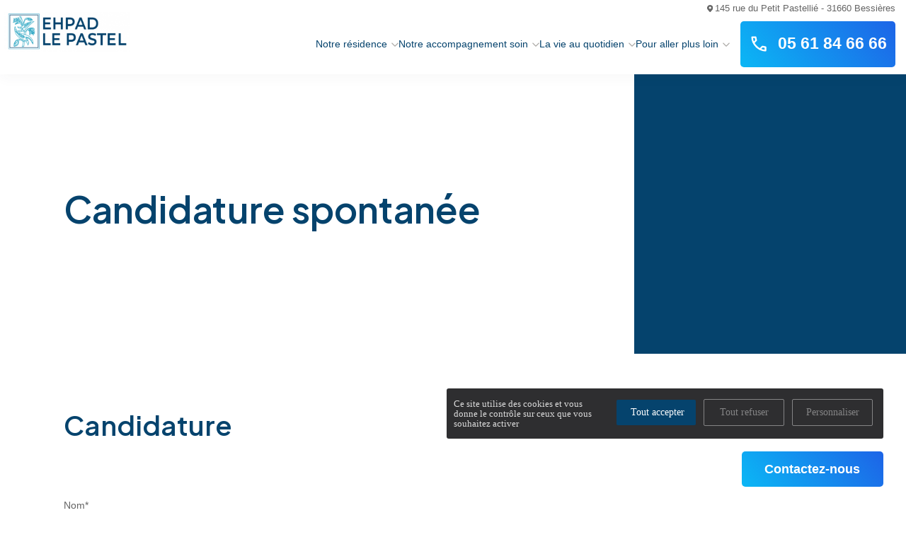

--- FILE ---
content_type: text/html; charset=UTF-8
request_url: https://residence-le-pastel.fr/fr/postuler
body_size: 7172
content:
 
<!DOCTYPE html>

<html lang="fr">

<head>
    <title>Recrutement | Résidence Le Pastel</title>

    <!-- Meta -->
    <meta charset="utf-8">
    <meta name="viewport" content="width=device-width, initial-scale=1.0">
    <meta name="description" content="Découvrez les offres d’emploi de notre résidence.">
    <meta name="author" content="">

    <!-- Canonical -->
    <link rel="canonical" href="https://residence-le-pastel.fr/fr/emplois" />
   <!-- Google Tag Manager -->
   <script>
        (function(w, d, s, l, i) {
            w[l] = w[l] || [];
            w[l].push({
                'gtm.start': new Date().getTime(),
                event: 'gtm.js'
            });
            var f = d.getElementsByTagName(s)[0],
                j = d.createElement(s),
                dl = l != 'dataLayer' ? '&l=' + l : '';
            j.async = true;
            j.src =
                'https://www.googletagmanager.com/gtm.js?id=' + i + dl;
            f.parentNode.insertBefore(j, f);
        })(window, document, 'script', 'dataLayer', 'G-V7PZJT3BMV');
    </script>
    <!-- End Google Tag Manager -->

    

    <!-- Brandflow - CSS files & libraries -->
    <link rel="stylesheet" href="https://residence-le-pastel.fr/template/custom2/assets/plugins/lightGallery-master/dist/css/lightgallery-bundle.min.css">
    <link rel="stylesheet" href="https://residence-le-pastel.fr/template/custom2/assets/plugins/OwlCarousel2-2.3.4/dist/assets/owl.carousel.min.css">
    <link rel="stylesheet" href="https://residence-le-pastel.fr/template/custom2/assets/css/app.css">


    <meta property="og:title" content="" />
    <meta property="og:description" content="" />
    <meta property="og:image" content="" />
    <meta property="og:url" content="https://residence-le-pastel.fr/fr/postuler" />
    <meta property="og:type" content="website" />


    <!-- COOKIES - Tarteaucitron -->

    <script src="https://residence-le-pastel.fr/template/custom2/assets/plugins/tarteaucitron/tarteaucitron.js"></script>

    <script type="text/javascript">
        tarteaucitron.init({
            "privacyUrl": "",
            /* Privacy policy url */
            "bodyPosition": "bottom",
            /* or top to bring it as first element for accessibility */

            "hashtag": "#tarteaucitron",
            /* Open the panel with this hashtag */
            "cookieName": "tarteaucitron",
            /* Cookie name */

            "orientation": "middle",
            /* Banner position (top - bottom) */

            "groupServices": false,
            /* Group services by category */
            "serviceDefaultState": "wait",
            /* Default state (true - wait - false) */

            "showAlertSmall": false,
            /* Show the small banner on bottom right */
            "cookieslist": false,
            /* Show the cookie list */

            "closePopup": false,
            /* Show a close X on the banner */

            "showIcon": true,
            /* Show cookie icon to manage cookies */
            //"iconSrc": "", /* Optionnal: URL or base64 encoded image */
            "iconPosition": "BottomRight",
            /* BottomRight, BottomLeft, TopRight and TopLeft */

            "adblocker": false,
            /* Show a Warning if an adblocker is detected */

            "DenyAllCta": true,
            /* Show the deny all button */
            "AcceptAllCta": true,
            /* Show the accept all button when highPrivacy on */
            "highPrivacy": true,
            /* HIGHLY RECOMMANDED Disable auto consent */

            "handleBrowserDNTRequest": false,
            /* If Do Not Track == 1, disallow all */

            "removeCredit": false,
            /* Remove credit link */
            "moreInfoLink": true,
            /* Show more info link */

            "useExternalCss": false,
            /* If false, the tarteaucitron.css file will be loaded */
            "useExternalJs": false,
            /* If false, the tarteaucitron.js file will be loaded */

            //"cookieDomain": ".my-multisite-domaine.fr", /* Shared cookie for multisite */

            "readmoreLink": "",
            /* Change the default readmore link */

            "mandatory": true,
            /* Show a message about mandatory cookies */
            "mandatoryCta": true /* Show the disabled accept button when mandatory on */
        });


        // Tarteaucitron GA
        tarteaucitron.user.gajsUa = 'UA-XXXXXXXX-X';
        tarteaucitron.user.gajsMore = function() {
            /* add here your optionnal _ga.push() */
        };
        (tarteaucitron.job = tarteaucitron.job || []).push('gajs');
    </script>

</head>


<!-- Style Header V4 -->
<style type="text/css">

* {
    --color-primary: #05436d;
    --color-secondary: #1ca0bf;
    --color-ternary: ;
    --filter-primary: invert(15%) sepia(55%) saturate(3068%) hue-rotate(186deg) brightness(94%) contrast(96%);;
    --filter-secondary: invert(50%) sepia(33%) saturate(1045%) hue-rotate(144deg) brightness(98%) contrast(90%);;
    --color-ui-grey: #f2f2f2;
}

.white,
.color-white {
    color: #fff;
}

.bg-color-white,
.bg-white {
    background: #fff;
}

.clear-body-text {
    color: #fff;
}

.bg-color-ui-grey,
.bg-ui-grey {
    background: var(--color-ui-grey);
}

.color-ui-grey {
    color: var(--color-ui-grey);
}

.color-warning {
    color: #f54b4b;
}

.color-success {
    color: rgb(46, 192, 124);
}

.color-text,
.color-body-text {
    color: #646464;
}



.color-primary {
    color: var(--color-primary) !important;
}

.color-secondary {
    color: var(--color-secondary) !important;
}

.color-ternary {
    color: var(--color-ternary) !important;
}


.fill-primary,
.bg-color-primary,
.bg-primary {
    background: var(--color-primary);
}

.fill-secondary,
.bg-color-secondary,
.bg-secondary {
    background: var(--color-secondary);
}

.fill-ternary,
.bg-color-ternary,
.bg-ternary {
    background: var(--color-ternary);
}


</style>

<body class="site-232">


    <div class="o-wrapper">
        <div class="o-container">

            <div class="site-overlay"></div>
<div data-modal-target="modal_contact" class="modal modal-shadow modal-fixed bg-white modal-contact-side hpd">
    <div class="btn-icon-cross close-btn">
        <svg width="35.968" height="36.264" viewBox="0 0 35.968 36.264">
            <!-- SVG cross icon omitted for brevity -->
        </svg>
    </div>

    <div class="content fx-col al-start gap">
        <p class="sans-font h3 color-primary">Demande d'informations</p>
        <p>Laissez-nous vos coordonnées pour être contacté par notre établissement</p>

        
        <div class="w-100 fx-col contact-form mt-2">
            <form action="https://residence-le-pastel.fr/fr/contact/check_form_contact" id="primary_contact_form" method="post" accept-charset="utf-8">
            <input type="hidden" name="url_destination" value="https://residence-le-pastel.fr/fr/postuler#/?sub=true" />


                <div class="fx-wr form-row">
                    <div class="fx-col w-50">
                        <label for="email">Votre email</label>
                        <input type="text" name="email" value="" id="email" class="form-control"  />
                    </div>

                  <div class="fx-col w-50">
                        <label for="telephone">Votre numéro de téléphone</label>
                        <input type="text" name="telephone" value="" id="telephone" class="form-control" maxlength="10" oninput="this.value = this.value.replace(/[^0-9]/g,'').slice(0,10);"  />
                    </div>

                </div>

                <div class="fx-wr form-row">
                    <div class="fx-col w-50">
                        <label for="prenomProche">Pr&eacute;nom du proche concerné</label>
                        <input type="text" name="prenomProche" value="" id="prenomProche" class="form-control"  />
                    </div>
                    <div class="fx-col w-50">
                        <label for="nomProche">Nom du proche concerné</label>
                        <input type="text" name="nomProche" value="" id="nomProche" class="form-control"  />
                    </div>
                </div>

                <div class="fx-wr form-row">

                    <div class="fx-col w-50">
                        <label for="prenomProche">Age du proche concerné</label>
                        <input type="text" name="ageProche" value="" id="ageProche" class="form-control" maxlength="2" oninput="this.value = this.value.replace(/[^0-9]/g,'').slice(0,2);"  />
                    </div>

                    <div class="fx-col w-50">
                      <label for="nomProche">Code postal du proche concerné</label>
                      <input type="text" name="codepostProche" value="" id="codepostProche" class="form-control" maxlength="5" oninput="this.value = this.value.replace(/[^0-9]/g,'').slice(0,5);"  />
                  </div>

                </div>

                <div style="display:none;">
                    <input type="text" name="localite" value="" id="localite"  />
<input type="text" name="delaiPlacement" value="" id="delaiPlacement"  />
                </div>


            <!-- CGU -->
            <div class="privacy-policy mt-2">
                <div class="checkbox">
                    <input type="checkbox" name="cgu" value="cgu_ok" id="cgu"  />
                </div>
                <p>J’autorise l’utilisation des données personnelles, conformément à notre
                    <a href="https://residence-le-pastel.fr//politique-de-confidentialite">politique de confidentialité</a>
                </p>
                            </div>

            <input type="submit" name="submit_modal" value="Envoyer">

            <p>Conformément aux dispositions de l’article L. 223-2 du Code de la Consommation, vous pouvez vous inscrire sur la liste d’opposition au démarchage téléphonique « Bloctel »
                <a class="color-primary" target="_blank" href="https://www.bloctel.gouv.fr/" rel="noreferrer noopener">https://www.bloctel.gouv.fr/</a>
            </p>

            </form>
        </div>
    </div>
</div>

<button data-modal-target="modal_contact" class="btn fill-secondary new-cta custom1 border p-2 br-5 desktop" type="button" style="width:200px">
    Contactez-nous
    <!-- <img src="https://residence-le-pastel.fr//template/custom2/assets/img/svg/icon-dialog-white.svg" alt=""> -->
</button>



            <div class="btn icon-arrow" id="scroll-top"></div>

            <div class="navtop-block scrolling h-auto">
                <div id="burger" class="fx-col flex-center-all"><span></span><span></span></div>
                <div class="nav-social-media fx-row al-ce j-end">
                    

                                        <a href="javascript:void(0);" style="cursor: initial;" class="fx-row al-ce">
                        <img src="https://residence-le-pastel.fr//template/custom2/assets/img/svg/icon-location-white.svg" alt="">145 rue du Petit Pastellié - 31660 Bessières                    </a>
                </div>


                <div class="menu-container al-ce fx-row">
                    <a href="https://residence-le-pastel.fr/fr" class="logo">
                        <img id="logo-header" src="https://residence-le-pastel.fr/assets/kcfinder/upload/sites/232/logo_ehpad_le_pastel_thumb.png" alt="Pastel">
                    </a>
                    <div class="navtop navtop-container">
                        <div class="menu-navtop-container">
                            <ul class="menu">
                                <!-- NOTRE ACCUEIL -->
                                <li class="menu-item-has-children menu-item">
                                    <a href="https://residence-le-pastel.fr/fr/notre-residence">
                                        Notre résidence                                    </a>
                                    <ul class="sub-menu">
                                                                                    <li class="menu-item">
                                                <a href="https://residence-le-pastel.fr/fr/notre-residence/#presentation">Présentation</a>
                                            </li>
                                                                                    <li class="menu-item">
                                                <a href="https://residence-le-pastel.fr/fr/notre-residence/#demarche-qualite">Démarche qualité</a>
                                            </li>
                                                                                    <li class="menu-item">
                                                <a href="https://residence-le-pastel.fr/fr/notre-residence/#demarche-eco-responsable">Démarche Éco responsable</a>
                                            </li>
                                                                            </ul>
                                </li>


                                <!-- NOTRE ACCOMPAGNEMENT SOIN -->
                                <li class="menu-item-has-children menu-item">
                                    <a href="https://residence-le-pastel.fr/fr/notre-accompagnement-soin">
                                        Notre accompagnement soin                                    </a>
                                    <ul class="sub-menu">
                                                                                    <li class="menu-item">
                                                <a href="https://residence-le-pastel.fr/fr/notre-accompagnement-soin/#les-equipes-soignantes">Les équipes soignantes</a>
                                            </li>
                                                                                    <li class="menu-item">
                                                <a href="https://residence-le-pastel.fr/fr/notre-accompagnement-soin/#activites-therapeutiques">Activités thérapeutiques</a>
                                            </li>
                                                                                    <li class="menu-item">
                                                <a href="https://residence-le-pastel.fr/fr/notre-accompagnement-soin/#accompagnement-specialise">Accompagnement spécialisé</a>
                                            </li>
                                                                                    <li class="menu-item">
                                                <a href="https://residence-le-pastel.fr/fr/notre-accompagnement-soin/#intervenants-exterieurs-et-partenariats">Intervenants extérieurs et partenariats</a>
                                            </li>
                                                                            </ul>
                                </li>

                                <!-- LA VIE AU QUOTIDIEN -->
                                <li class="menu-item-has-children menu-item">
                                    <a href="https://residence-le-pastel.fr/fr/la-vie-au-quotidien">
                                        La vie au quotidien                                    </a>
                                    <ul class="sub-menu">
                                                                                    <li class="menu-item">
                                                <a href="https://residence-le-pastel.fr/fr/la-vie-au-quotidien/#nos-valeurs">Nos valeurs</a>

                                            </li>
                                                                                    <li class="menu-item">
                                                <a href="https://residence-le-pastel.fr/fr/la-vie-au-quotidien/#restauration">Restauration</a>

                                            </li>
                                                                                    <li class="menu-item">
                                                <a href="https://residence-le-pastel.fr/fr/la-vie-au-quotidien/#animations-et-sorties">Animations et sorties</a>

                                            </li>
                                                                                    <li class="menu-item">
                                                <a href="https://residence-le-pastel.fr/fr/la-vie-au-quotidien/#les-services">Les services</a>

                                            </li>
                                                                            </ul>
                                </li>

                                <!-- POUR ALLER PLUS LOIN -->
                                <li class="menu-item-has-children menu-item">
                                    <a href="javascript:void(0);">
                                        Pour aller plus loin                                    </a>
                                    <ul class="sub-menu">

                                        <li class="menu-item">
                                            <a href="https://residence-le-pastel.fr/fr/contact">Nous contacter</a>
                                        </li>
                                        <li class="menu-item">
                                            <a href="https://residence-le-pastel.fr/fr/horaires-et-acces">Horaires et accès</a>
                                        </li>
                                        <li class="menu-item">
                                            <a href="https://residence-le-pastel.fr/fr/galerie-photo">La galerie photos</a>
                                        </li>

                                        <li class="menu-item">
                                            <a href="https://residence-le-pastel.fr/fr/les-demarches-dadmission">Démarches d'admission</a>
                                        </li>
                                        <li class="menu-item">
                                            <a href="https://residence-le-pastel.fr/fr/les-aides-financieres">Les aides financières</a>
                                        </li>
                                        <li class="menu-item">
                                            <a href="https://residence-le-pastel.fr/fr/faq">FAQ</a>
                                        </li>

                                    </ul>
                                </li>


                                <!-- ACTUALITES -->
                                <li class="menu-item actualites">
                                    <a href="https://residence-le-pastel.fr/fr/actualites">
                                        Actualités                                    </a>
                                </li>
                            </ul>

                        </div>
                    </div>


                    <div class="cta-menu-block desktop">
                        <div class="reach-out fx-row al-ce">

                            <a href="tel:05 61 84 66 66" class="btn br-5 gradient-blue font-new"><img class="mr-1" src="https://residence-le-pastel.fr//template/custom2/assets/img/svg/icon-phone-white-2.svg" alt="">05 61 84 66 66</a>
                            <!--  <a href="https://residence-le-pastel.fr/fr/emplois" class="btn fill-secondary">Recrutement</a> -->

                      </div>
                    </div>

                </div>
            </div>


<!-- BANDEAU -->
<div class="breadcrumbs-v3" style="background: rgba(0, 0, 0, 0) url('https://residence-le-pastel.fr/template/custom2/images/bandeau.jpg') no-repeat scroll center center / cover">
  <div id="contact" class="container text-center">
  </div>
  <!--/end container-->
</div>

<div class="header small-layout pt-g fx-col pos-rel ov-hidden">

  <div class="h-full content hpd tl fx-col col al-start z-i-front hpd">
    <h1>Candidature spontanée</h1>
      </div>
</div>


<div class="bloc_job_offers_listing fx-col flex-center-all">
  <div class="wrapper w-100 hpd vpd mx-auto fx-col c-fluid">
    <div class="container-sm">
      <h2>Candidature</h2>
    </div>
  </div>
</div>

<form action="https://residence-le-pastel.fr/fr/contact/check_form_postuler" class="sky-form contact-style" id="sky-form3" enctype="multipart/form-data" method="post" accept-charset="utf-8">
<div class="contact-form">
  <div class="flex-center-all fx-col hpd mx-auto  wrapper w-100 tl mb-g c-fluid fx-col">

    <div class="no-padding w-100 mx-auto pb-g" id="formulaire">

      <!-- HIDDEN : ID de l'offre d'emploi -->
      <input type="hidden" id="id_emploi" name="id_emploi" value="">

      <!-- NOM -->
      <label for="nom">Nom<span class="color-red">*</span></label>

      <div>
        <input type="text" name="nom" value="" id="nom" maxlength="50" class="form-control" required="required" placeholder="Nom"  />
      </div>

      <!-- PRENOM -->
      <label for="prenom">Prénom<span class="color-red">*</span></label>

      <div>
        <input type="text" name="prenom" value="" id="prenom" maxlength="50" class="form-control" required="required" placeholder="Prénom"  />
      </div>


      <!-- EMAIL -->
      <label for="email">Email <span class="color-red">*</span></label>

      <div>
        <input type="text" name="email" value="" id="email" maxlength="80" class="form-control" required="required" placeholder="Email"  />
      </div>


      <!-- MESSAGE -->
      <label for="message">Message</label>

      <div>
        <textarea name="message" cols="40" rows="10" id="message" class="form-control" placeholder="Message" ></textarea>
      </div>


      <!-- CV -->
      <label for="cv">CV <span class="color-red">*</span></label>

      <div>
        <input type="file" name="cv" id="cv" accept=".doc, .docx, .pdf" class="form-control" required="required"  />
      </div>



      <!-- LM -->
      <label for="lm">Lettre de motivation<span class="color-red">*</span></label>

      <div>
        <input type="file" name="lm" id="lm" accept=".doc, .docx, .pdf" class="form-control" required="required"  />
        <!-- <b class="tooltip-bottom-right" style="color:red;" style="color:red;">
                                        Veillez sélectionner votre lettre de motivation                                      </b> -->
              </div>

      <div class="privacy-policy mt-2">
        <div class="checkbox">
          <input type="checkbox" name="cgu" value="cgu_ok" id="cgu"  />
        </div>
        <p>J&rsquo;autorise l&rsquo;utilisation des donn&eacute;es personnelles, conform&eacute;ment &agrave; notre
          <a href="/politique-de-confidentialite">politique de confidentialit&eacute;</a>
        </p>
      </div>
      <div>
              </div>

      <p><br><button type="submit" name="send" class="mt-2 btn cta-base">Envoyer le message</button></p>
    </div>
    </form>
  </div>

</div>
</div>



</div>
</div>


<div class="fixed bottom-0 z-index-2 w-100 bg-white footer-cta mobile py-1">

  <div class="fx fx-row w-100 al-ce gap-2 just-around px-1" style="gap: 12px;">

    <button
      data-modal-target="modal_contact"
      class="btn gradient-blue new-cta border br-5 footer-btn shadow"
      type="button" style="position:relative;right:0;bottom:0;">
      Contactez-nous
    </button>

    <a
      href="tel:05 61 84 66 66"
      class="btn custom1 border new-cta br-5 gradient-blue font-new footer-btn fx-row al-ce jc-ce">

    <img
        width="18"
        class="mr-1"
        src="https://residence-le-pastel.fr//template/custom2/assets/img/svg/icon-phone-white-2.svg"
        alt="">
      05 61 84 66 66    </a>

  </div>

</div>


<footer>

    <div class="wrapper hpd">
        <div class="col logo"><img src="https://residence-le-pastel.fr/assets/kcfinder/upload/sites/232/logo_ehpad_le_pastel_thumb.png" alt=""></div>
        <div class="col">
            <h5>Contact</h5>
            <p>EHPAD Le Pastel <br>
                145 rue du Petit Pastellié<br>
                                31660 Bessières<br></p>
            <div class="contact">
                <a href="tel:05 61 84 66 66">Tel. 05 61 84 66 66</a>
                                    <a href="mailto:contact@residence-le-pastel.fr">contact@residence-le-pastel.fr</a>
                            </div>

        </div>
        <div class="col">
            <h5>Accès rapide</h5>
            <ul>
                                <li>
                <a href="https://residence-le-pastel.fr/fr/galerie-photo">
                        Galerie Photo                    </a>
                </li>

                <li>
                <a href="https://residence-le-pastel.fr/fr/postuler">
                        Candidature spontanée                    </a>
                </li>

                <li>
                    Infos pratiques
                </li>

                <li>
                <a href="https://residence-le-pastel.fr/fr/mentions-legales">
                        - Mentions légales                    </a>
                </li>
                <li>
                <a href="https://residence-le-pastel.fr/fr/politique-de-confidentialite">- Politique de confidentialité</a>
                </li>

                <!-- <li>
                                    <a href="https://residence-le-pastel.fr/postuler">
                                        Candidature spontanée                                    </a>
                                </li> -->


            </ul>
        </div>
        <div class="col">
            <h5>À télécharger</h5>
            <ul class="list-unstyled">
                <li>
                <a id="porls_documentation_url" href="https://residence-le-pastel.fr/assets/kcfinder/upload/files/pdf/d64071a730d4404c0dda0387ee791d78/plaquette940b2232/DMP_-_31660_-_LE_PASTEL_-_PRINT_-_DEPLIANT_-_220713_BD.pdf" target="_blank">
                        Documentations
                    </a>

                </li>
                                    <li>
                        <a id="lfzkr_doss_inscription_url" href="https://residence-le-pastel.fr/assets/kcfinder/upload/files/pdf/d64071a730d4404c0dda0387ee791d78/dossier-inscription/inscription_cerfa_14732-03.pdf" target="_blank">
                            Dossier d'inscription
                        </a>
                    </li>
                    <li>
                        <a href="https://residence-le-pastel.fr/assets/kcfinder/upload/files/pdf/d64071a730d4404c0dda0387ee791d78/charte-accueil/charte_personne_accueillie.pdf" target="_blank">
                            <blockquote>Charte des droits et libertés de la<br> personne accueillie</blockquote>
                        </a>
                    </li>
                    <li>
                        <a href="https://residence-le-pastel.fr/assets/kcfinder/upload/files/pdf/d64071a730d4404c0dda0387ee791d78/charte-dependante/CHARTE_DES_DROITS_ET_LIBERTES_DE_LA_PERSONNE_AGEE_DEPENDANTE.pdf" target="_blank">
                            <blockquote>Charte des droits et libertés de la<br> personne âgée dépendante</blockquote>
                        </a>
                    </li>
                            </ul>
        </div>
    </div>

    <p class="legal-notice">
        « En cas de litige entre le professionnel et le consommateur, ceux-ci s’efforceront de trouver une solution amiable.
        À défaut d’accord amiable, le consommateur a la possibilité de saisir gratuitement le médiateur de la consommation dont relève le professionnel, à savoir l’Association des Médiateurs Européens (AME CONSO), dans un délai d’un an à compter de la réclamation écrite adressée au professionnel.

        La saisine du médiateur de la consommation devra s’effectuer :
        • soit en complétant le formulaire prévu à cet effet sur le site internet de l’AME CONSO : www.mediationconso-ame.com
        • soit par courrier adressé à l’AME CONSO, 11 Place Dauphine – 75001 PARIS. »
    </p>
        <p class="legal-notice ethique-notice mt-1">
        Si vous souhaitez nous alerter sur un événement susceptible de refléter une situation contraire à l’éthique et notamment tout fait de corruption, de trafic d’influence et plus généralement toute violation d’une Loi ou d’un Règlement, vous pouvez nous écrire à l’adresse <a style="text-decoration:underline;" href="mailto:ethique@résidence-le-pastel.fr">ethique@résidence-le-pastel.fr</a>
    </p>

    <div class="copyright">
        <a href="https://brandflow.fr/" target="_blank" class="color-body-text mt-1">Conception brandflow.</a>
    </div>

</footer>



<!--=== FOOTER ===-->

<!--/footer-->


<!-- JS Global Compulsory -->
<script type="text/javascript" src="https://residence-le-pastel.fr/template/custom2/assets/plugins/jquery/jquery.min.js"></script>
<script type="text/javascript" src="https://residence-le-pastel.fr/template/custom2/assets/plugins/jquery/jquery-migrate.min.js"></script>
<script type="text/javascript" src="https://residence-le-pastel.fr/template/custom2/assets/plugins/bootstrap/js/bootstrap.min.js"></script>

<!-- Brandflow - JS libraries -->
<script type="text/javascript" src="https://residence-le-pastel.fr/template/custom2/assets/plugins/lightGallery-master/dist/lightgallery.min.js"></script>
<script type="text/javascript" src="https://residence-le-pastel.fr/template/custom2/assets/plugins/smoothscroll.min.js"></script>
<script type="text/javascript" src="https://residence-le-pastel.fr/template/custom2/assets/plugins/OwlCarousel2-2.3.4/dist/owl.carousel.min.js"></script>


<!-- Brandflow - JS custom scripts -->
<script type="text/javascript" src="https://residence-le-pastel.fr/template/custom2/assets/js/global.js"></script>
<script type="text/javascript" src="https://residence-le-pastel.fr/template/custom2/assets/js/main.js"></script>
<script type="text/javascript" src="https://residence-le-pastel.fr/template/custom2/assets/js/sliders.js"></script>


<!-- JS Page Level -->
<script type="text/javascript" src="https://residence-le-pastel.fr/template/custom2/assets/js/app.js"></script>
<script type="text/javascript" src="https://residence-le-pastel.fr/template/custom2/assets/js/plugins/style-switcher.js"></script>


<script type="text/javascript">
    tarteaucitron.user.gtagUa = 'G-V7PZJT3BMV';
    tarteaucitron.user.gtagMore = function() {};
    (tarteaucitron.job = tarteaucitron.job || []).push('gtag');
</script>
<!-- <script>
    (function(i, s, o, g, r, a, m) {
        i['GoogleAnalyticsObject'] = r;
        i[r] = i[r] || function() {
            (i[r].q = i[r].q || []).push(arguments)
        }, i[r].l = 1 * new Date();
        a = s.createElement(o),
            m = s.getElementsByTagName(o)[0];
        a.async = 1;
        a.src = g;
        m.parentNode.insertBefore(a, m)
    })(window, document, 'script', '//www.google-analytics.com/analytics.js', 'ga');

    ga('create', 'G-V7PZJT3BMV', 'auto');
    ga('send', 'pageview');
</script> -->
</body>

</html>


--- FILE ---
content_type: text/css
request_url: https://residence-le-pastel.fr/template/custom2/assets/css/app.css
body_size: 26317
content:
@import url('https://fonts.googleapis.com/css2?family=Plus+Jakarta+Sans:wght@200;300;500;600&display=swap');

* {
    margin: 0;
    padding: 0;
    text-decoration: none;
    box-sizing: border-box;
    -webkit-font-smoothing: antialiased;
    -moz-osx-font-smoothing: grayscale
}

html {
    line-height: 1.15;
    -webkit-text-size-adjust: 100%
}

main {
    display: block
}

hr {
    box-sizing: content-box;
    height: 0;
    overflow: visible
}

pre {
    font-family: monospace, monospace;
    font-size: 1em
}

ul {
    list-style-type: none
}

a {
    background-color: transparent
}

abbr[title] {
    border-bottom: none;
    text-decoration: underline;
    text-decoration: underline dotted
}

code,
kbd,
samp {
    font-family: monospace, monospace;
    font-size: 1em
}

small {
    font-size: 80%
}

sub,
sup {
    font-size: 75%;
    line-height: 0;
    position: relative;
    vertical-align: baseline
}

sub {
    bottom: -.25em
}

sup {
    top: -.5em
}

img {
    border-style: none;
    vertical-align: top
}

button,
input,
optgroup,
select,
textarea {
    font-family: inherit;
    font-size: 100%;
    line-height: 1.15;
    margin: 0
}

button,
input {
    overflow: visible
}

button,
input {
    overflow: visible
}

button,
select {
    text-transform: none
}

button::-moz-focus-inner,
[type="button"]::-moz-focus-inner,
[type="reset"]::-moz-focus-inner,
[type="submit"]::-moz-focus-inner {
    border-style: none;
    padding: 0
}

button:-moz-focusring,
[type="button"]:-moz-focusring,
[type="reset"]:-moz-focusring,
[type="submit"]:-moz-focusring {
    outline: 1px dotted ButtonText
}

fieldset {
    padding: .35em .75em .625em
}

legend {
    box-sizing: border-box;
    color: inherit;
    display: table;
    max-width: 100%;
    padding: 0;
    white-space: normal
}

progress {
    vertical-align: baseline
}

textarea {
    overflow: auto
}

[type="checkbox"],
[type="radio"] {
    box-sizing: border-box;
    padding: 0
}

[type="number"]::-webkit-inner-spin-button,
[type="number"]::-webkit-outer-spin-button {
    height: auto
}

[type="search"] {
    -webkit-appearance: textfield;
    outline-offset: -2px
}

[type="search"]::-webkit-search-decoration {
    -webkit-appearance: none
}

::-webkit-file-upload-button {
    -webkit-appearance: button;
    font: inherit
}

details {
    display: block
}

summary {
    display: list-item
}

template {
    display: none
}

[hidden] {
    display: none
}

.op-0 {
    opacity: 0
}

.op-10 {
    opacity: 10%
}

.op-20 {
    opacity: 20%
}

.op-30 {
    opacity: 30%
}

.op-40 {
    opacity: 40%
}

.op-50 {
    opacity: 50%
}

.op-60 {
    opacity: 60%
}

.op-70 {
    opacity: 70%
}

:root {
    --color-primary: #ED992E;
    --color-secondary: #ffc1aa;
    --color-ternary: #646464;
    --color-ui-grey: #f2f2f2;
    --color-body-text: #646464
}

.color-primary {
    color: var(--color-primary)
}

.color-secondary {
    color: var(--color-secondary)
}

.color-ternary {
    color: var(--color-body-text);
}

.bg-color-primary,
.bg-primary {
    background: var(--color-primary)
}

.bg-color-secondary,
.bg-secondary {
    background: var(--color-secondary)
}

.bg-color-ternary,
.bg-ternary {
    background: var(--color-ternary)
}

.white,
.color-white {
    color: #fff
}

.bg-color-white,
.bg-white {
    background: #fff
}

.clear-body-text {
    color: #fff
}

.bg-color-ui-grey,
.bg-ui-grey {
    background: #f2f2f2
}

.color-ui-grey {
    color: #f2f2f2
}

.color-warning {
    color: #f54b4b
}

.color-success {
    color: #2ec07c
}

.color-text,
.color-body-text {
    color: #646464
}

.container-sm {
    max-width: 800px
}

.container-md {
    max-width: 850px
}

.container-lg {
    max-width: 1150px
}

.c-fluid {
    max-width: 1700px
}

:root {
    --filter-primary: invert(64%) sepia(93%) saturate(591%) hue-rotate(337deg) brightness(96%) contrast(93%);
    --filter-secondary: invert(94%) sepia(51%) saturate(2252%) hue-rotate(294deg) brightness(108%) contrast(101%);
    --filter-to-white: brightness(100), saturate(0);
    --h-font: Plus Jakarta Sans;
    --font: Euclid Circular A;
    --gap: max(6px, .75vw);
    --vpd: 40px;
    --hpd: 15px;
    --navtop: 60px;
    --footer: 50px;
    --ease: cubic-bezier(.77, 0, .175, 1);
    --rounded-05: 3px;
    --rounded: 20px;
    --rounded2: 25px;
    --round: 1000px;
    --shadow: 0 0 25px #30333e17;
    --slider_nav_height: 45px;
    --inner-cont: calc(100% - var(--hpd));
    --container-sm: 650px;
    --container-md: 900px;
    --container-lg: 1100px
}

@media screen and (min-width:992px) {
    :root {
        --vpd: 50px;
        --hpd: 5.5vw;
        --rounded: 25px;
        --rounded2: 25px;
        --navtop: 90px
    }
}

@media screen and (min-width:1200px) {
    :root {
        --vpd: 6%;
        --hpd: 7vw
    }
}

@media screen and (min-width:1650px) {
    :root {
        --vpd: 6%;
        --hpd: 8vw
    }

    :root {
        --container: 1280px !important
    }

    .c-fluid {
        padding-left: 100px;
        padding-right: 100px;
        margin-left: auto;
        margin-right: auto
    }

    .container-sm.hpd {
        padding-left: 0;
        padding-right: 0
    }
}

body {
    font-family: var(--font), -apple-system, BlinkMacSystemFont, "Segoe UI", Roboto, Helvetica, Arial, sans-serif;
    color: var(--color-body-text);
}

.vpd {
    padding-top: var(--vpd);
    padding-bottom: var(--vpd)
}

.hpd {
    padding-left: var(--hpd);
    padding-right: var(--hpd)
}

.full {
    width: 100%
}

.half {
    width: 50%
}

.just-bg {
    background-size: cover;
    background-position: center;
    background-repeat: no-repeat
}

.just-img {
    object-fit: cover;
    object-position: center
}

.shadow {
    box-shadow: 10px 10px 15px -10px rgba(51, 51, 51, .1)
}

.rounded {
    border-radius: var(--rounded)
}

.round {
    border-radius: var(--round)
}

.h-full {
    height: 100%
}

.w-full {
    width: 100%
}

[class*="p"].container {
    max-width: 1000px
}

ul.bullet {
    list-style-type: disc;
    padding-left: 30px
}

.has-gradient {
    background: var(--fortil-gradient);
    -webkit-text-fill-color: transparent;
    background-size: 300%;
    background-position: -100%;
    animation: gradient 8s ease-in-out infinite alternate
}

button,
a {
    cursor: pointer;
    display: inline-block;
    transition: .4s
}

.btn-class {
    padding: 10px 15px;
    font-weight: bold;
    font-size: 14px;
    text-transform: uppercase;
    border: 0
}

.btn-class {
    color: #fff;
    background: #333
}

.btn-class:hover {
    background: #666
}

input,
textarea {
    padding: 10px 0;
    background: none;
    border: none;
    border-bottom: 1px solid var(--ui-grey)
}

[class^="btn-"] {
    position: relative;
    padding: 10px 30px 10px 65px;
    border-color: #fff;
    border-width: 1px;
    border-style: solid;
    font-family: Helvetica;
    font-size: 16px;
    line-height: 28px;
    font-weight: 700;
    color: #fff;
    text-transform: uppercase;
    text-align: left;
    letter-spacing: 2px;
    background-color: transparent
}

[class^="btn-"]:before {
    content: '';
    width: 30px;
    height: 5px;
    position: absolute;
    left: 15px;
    top: 50%;
    transform: translateY(-50%);
    background-position: left center;
    background-repeat: no-repeat;
    background-size: 30px auto;
    transition: left 250ms
}

[class^="btn-"]:hover:before,
[class^="btn-"]:active:before {
    left: 25px
}

.btn-white-outline:before {
    background-image: url(/wp-content/themes/wcom-wordpress-starter-pack/assets/img/arrow-white-right.svg)
}

.btn-white-outline:hover,
.btn-white-outline:active {
    color: #fff
}

.btn-primary-outline {
    color: var(--color-primary);
    border-color: var(--color-primary)
}

.btn-primary-outline:before {
    background-image: url(/wp-content/themes/wcom-wordpress-starter-pack/assets/img/arrow-red-right.svg)
}

.btn-primary-outline:hover,
.btn-primary-outline:active {
    color: var(--color-primary)
}

.btn-primary {
    position: relative;
    padding: 10px 30px 10px 65px;
    border-width: 1px;
    border-style: solid;
    font-size: 16px;
    line-height: 28px;
    font-weight: 700;
    text-transform: uppercase;
    text-align: left;
    letter-spacing: 2px;
    color: var(--color-body);
    border-color: var(--color-primary);
    background-color: var(--color-primary)
}

.btn-primary:before {
    content: '';
    width: 30px;
    height: 5px;
    position: absolute;
    left: 15px;
    top: 50%;
    transform: translateY(-50%);
    background-position: left center;
    background-repeat: no-repeat;
    background-size: 30px auto;
    transition: left 250ms
}

.btn-primary:hover:before,
.btn-primary:active:before {
    left: 25px
}

.btn-primary:before {
    background-image: url(/wp-content/themes/wcom-wordpress-starter-pack/assets/img/arrow-white-right.svg)
}

.btn-primary:hover,
.btn-primary:active {
    color: var(--color-body)
}

.btn-secondary {
    position: relative;
    padding: 10px 30px 10px 65px;
    border-width: 1px;
    border-style: solid;
    font-size: 16px;
    line-height: 28px;
    font-weight: 700;
    text-transform: uppercase;
    text-align: left;
    letter-spacing: 2px;
    color: var(--color-body);
    border-color: var(--color-secondary);
    background-color: var(--color-secondary)
}

.btn-secondary:before {
    content: '';
    width: 30px;
    height: 5px;
    position: absolute;
    left: 15px;
    top: 50%;
    transform: translateY(-50%);
    background-position: left center;
    background-repeat: no-repeat;
    background-size: 30px auto;
    transition: left 250ms
}

.btn-secondary:hover:before,
.btn-secondary:active:before {
    left: 25px
}

.btn-secondary:before {
    background-image: url(/wp-content/themes/wcom-wordpress-starter-pack/assets/img/arrow-white-right.svg)
}

.btn-secondary:hover,
.btn-secondary:active {
    color: var(--color-body)
}

.flex,
.fx,
[class*="fx-"] {
    display: -webkit-box;
    display: -ms-flexbox;
    display: flex
}

.fx-wr,
.wr {
    -ms-flex-wrap: wrap;
    flex-wrap: wrap
}

.fx-row {
    flex-direction: row
}

.fx-col {
    flex-direction: column
}

.fx-col-reverse {
    flex-direction: column-reverse
}

.fx-wrap {
    flex-wrap: wrap
}

.just-center,
.j-ce {
    justify-content: center
}

.just-end,
.j-end {
    justify-content: flex-end
}

.just-start,
.j-start {
    justify-content: flex-start
}

.just-around,
.j-around {
    justify-content: space-around
}

.just-between,
.j-bet,
.just-bet {
    justify-content: space-between
}

.just-evenly,
.j-evenly {
    justify-content: space-evenly
}

.al-center,
.al-ce {
    align-items: center
}

.al-end {
    align-items: flex-end
}

.al-start {
    align-items: flex-start
}

.al-base,
.al-baseline {
    align-items: baseline
}

.flex-1 {
    flex: 1
}

.flex-50 {
    flex: 0 0 50%
}

.flex-33 {
    flex: 0 0 33.33%
}

.flex-25 {
    flex: 0 0 25%
}

.flex-20 {
    flex: 0 0 20%
}

.flex-center-all {
    display: flex;
    align-items: center;
    justify-content: center
}

.fx-order-1 {
    order: 1
}

.fx-order-2 {
    order: 2
}

.fx-order-3 {
    order: 3
}

.fx-order-4 {
    order: 4
}

.fx-order-5 {
    order: 5
}

.fx-order-6 {
    order: 6
}

.fx-order-7 {
    order: 7
}

.fx-order-8 {
    order: 8
}

.fx-order-9 {
    order: 9
}

.fx-order-10 {
    order: 10
}

@media screen and (min-width:430px) {
    .fx-xs-row {
        flex-direction: row
    }

    .fx-xs-col {
        flex-direction: column
    }

    .fx-xs-col-reverse {
        flex-direction: column-reverse
    }

    .fx-xs-row-reverse {
        flex-direction: row-reverse
    }

    .flex-xs-1 {
        flex: 1
    }

    .flex-xs-50 {
        flex: 0 0 50%
    }

    .flex-xs-33 {
        flex: 0 0 33.33%
    }

    .flex-xs-25 {
        flex: 0 0 25%
    }

    .flex-xs-20 {
        flex: 0 0 20%
    }

    .fx-xs-wrap {
        flex-wrap: wrap
    }

    .just-xs-center {
        justify-content: center
    }

    .just-xs-end {
        justify-content: flex-end
    }

    .just-xs-start {
        justify-content: flex-start
    }

    .just-xs-around {
        justify-content: space-around
    }

    .just-xs-between {
        justify-content: space-between
    }

    .al-xs-center {
        align-items: center
    }

    .al-xs-end {
        align-items: flex-end
    }

    .al-xs-start {
        align-items: flex-start
    }

    .fx-xs-order-1 {
        order: 1
    }

    .fx-xs-order-2 {
        order: 2
    }

    .fx-xs-order-3 {
        order: 3
    }

    .fx-xs-order-4 {
        order: 4
    }

    .fx-xs-order-5 {
        order: 5
    }

    .fx-xs-order-6 {
        order: 6
    }

    .fx-xs-order-7 {
        order: 7
    }

    .fx-xs-order-8 {
        order: 8
    }

    .fx-xs-order-9 {
        order: 9
    }

    .fx-xs-order-10 {
        order: 10
    }
}

@media screen and (min-width:768px) {
    .fx-sm-row {
        flex-direction: row
    }

    .fx-sm-col {
        flex-direction: column
    }

    .fx-sm-col-reverse {
        flex-direction: column-reverse
    }

    .fx-sm-row-reverse {
        flex-direction: row-reverse
    }

    .flex-sm-1 {
        flex: 1
    }

    .flex-sm-50 {
        flex: 0 0 50%
    }

    .flex-sm-33 {
        flex: 0 0 33.33%
    }

    .flex-sm-25 {
        flex: 0 0 25%
    }

    .flex-sm-20 {
        flex: 0 0 20%
    }

    .fx-sm-wrap {
        flex-wrap: wrap
    }

    .just-sm-center {
        justify-content: center
    }

    .just-sm-end {
        justify-content: flex-end
    }

    .just-sm-start {
        justify-content: flex-start
    }

    .just-sm-around {
        justify-content: space-around
    }

    .just-sm-between {
        justify-content: space-between
    }

    .al-sm-center {
        align-items: center
    }

    .al-sm-end {
        align-items: flex-end
    }

    .al-sm-start {
        align-items: flex-start
    }

    .fx-sm-order-1 {
        order: 1
    }

    .fx-sm-order-2 {
        order: 2
    }

    .fx-sm-order-3 {
        order: 3
    }

    .fx-sm-order-4 {
        order: 4
    }

    .fx-sm-order-5 {
        order: 5
    }

    .fx-sm-order-6 {
        order: 6
    }

    .fx-sm-order-7 {
        order: 7
    }

    .fx-sm-order-8 {
        order: 8
    }

    .fx-sm-order-9 {
        order: 9
    }

    .fx-sm-order-10 {
        order: 10
    }
}

@media screen and (min-width:992px) {
    .h-md-100 {
        height: auto
    }

    .fx-md-row {
        flex-direction: row
    }

    .fx-md-col {
        flex-direction: column
    }

    .fx-md-col-reverse {
        flex-direction: column-reverse
    }

    .fx-md-row-reverse {
        flex-direction: row-reverse
    }

    .flex-md-1 {
        flex: 1
    }

    .flex-md-50 {
        flex: 0 0 50%
    }

    .flex-md-33 {
        flex: 0 0 33.33%
    }

    .flex-md-25 {
        flex: 0 0 25%
    }

    .flex-md-20 {
        flex: 0 0 20%
    }

    .fx-md-wrap {
        flex-wrap: wrap
    }

    .just-md-center {
        justify-content: center
    }

    .just-md-end {
        justify-content: flex-end
    }

    .just-md-start {
        justify-content: flex-start
    }

    .just-md-around {
        justify-content: space-around
    }

    .just-md-between {
        justify-content: space-between
    }

    .al-md-center {
        align-items: center
    }

    .al-md-end {
        align-items: flex-end
    }

    .al-md-start {
        align-items: flex-start
    }

    .fx-md-order-1 {
        order: 1
    }

    .fx-md-order-2 {
        order: 2
    }

    .fx-md-order-3 {
        order: 3
    }

    .fx-md-order-4 {
        order: 4
    }

    .fx-md-order-5 {
        order: 5
    }

    .fx-md-order-6 {
        order: 6
    }

    .fx-md-order-7 {
        order: 7
    }

    .fx-md-order-8 {
        order: 8
    }

    .fx-md-order-9 {
        order: 9
    }

    .fx-md-order-10 {
        order: 10
    }
}

@media screen and (min-width:1200px) {
    .fx-lg-row {
        flex-direction: row
    }

    .fx-lg-col {
        flex-direction: column
    }

    .fx-lg-col-reverse {
        flex-direction: column-reverse
    }

    .fx-lg-row-reverse {
        flex-direction: row-reverse
    }

    .flex-lg-1 {
        flex: 1
    }

    .flex-lg-50 {
        flex: 0 0 50%
    }

    .flex-lg-33 {
        flex: 0 0 33.33%
    }

    .flex-lg-25 {
        flex: 0 0 25%
    }

    .flex-lg-20 {
        flex: 0 0 20%
    }

    .fx-lg-wrap {
        flex-wrap: wrap
    }

    .just-lg-center {
        justify-content: center
    }

    .just-lg-end {
        justify-content: flex-end
    }

    .just-lg-start {
        justify-content: flex-start
    }

    .just-lg-around {
        justify-content: space-around
    }

    .just-lg-between {
        justify-content: space-between
    }

    .al-lg-center {
        align-items: center
    }

    .al-lg-end {
        align-items: flex-end
    }

    .al-lg-start {
        align-items: flex-start
    }

    .fx-lg-order-1 {
        order: 1
    }

    .fx-lg-order-2 {
        order: 2
    }

    .fx-lg-order-3 {
        order: 3
    }

    .fx-lg-order-4 {
        order: 4
    }

    .fx-lg-order-5 {
        order: 5
    }

    .fx-lg-order-6 {
        order: 6
    }

    .fx-lg-order-7 {
        order: 7
    }

    .fx-lg-order-8 {
        order: 8
    }

    .fx-lg-order-9 {
        order: 9
    }

    .fx-lg-order-10 {
        order: 10
    }
}

@media screen and (min-width:1980px) {
    .fx-xl-row {
        flex-direction: row
    }

    .fx-xl-col {
        flex-direction: column
    }

    .fx-xl-col-reverse {
        flex-direction: column-reverse
    }

    .fx-xl-row-reverse {
        flex-direction: row-reverse
    }

    .flex-xl-1 {
        flex: 1
    }

    .flex-xl-50 {
        flex: 0 0 50%
    }

    .flex-xl-33 {
        flex: 0 0 33.33%
    }

    .flex-xl-25 {
        flex: 0 0 25%
    }

    .flex-xl-20 {
        flex: 0 0 20%
    }

    .fx-xl-wrap {
        flex-wrap: wrap
    }

    .just-xl-center {
        justify-content: center
    }

    .just-xl-end {
        justify-content: flex-end
    }

    .just-xl-start {
        justify-content: flex-start
    }

    .just-xl-around {
        justify-content: space-around
    }

    .just-xl-between {
        justify-content: space-between
    }

    .al-xl-center {
        align-items: center
    }

    .al-xl-end {
        align-items: flex-end
    }

    .al-xl-start {
        align-items: flex-start
    }

    .fx-xl-order-1 {
        order: 1
    }

    .fx-xl-order-2 {
        order: 2
    }

    .fx-xl-order-3 {
        order: 3
    }

    .fx-xl-order-4 {
        order: 4
    }

    .fx-xl-order-5 {
        order: 5
    }

    .fx-xl-order-6 {
        order: 6
    }

    .fx-xl-order-7 {
        order: 7
    }

    .fx-xl-order-8 {
        order: 8
    }

    .fx-xl-order-9 {
        order: 9
    }

    .fx-xl-order-10 {
        order: 10
    }
}

.display-none {
    display: none
}

.display-flex,
.fx {
    display: flex
}

.display-block {
    display: block
}

.display-inline-block {
    display: inline-block
}

.display-inline {
    display: inline
}

.d-grid {
    display: grid
}

@media screen and (min-width:430px) {
    .display-none-xs {
        display: none
    }

    .display-flex-xs,
    .fx-xs {
        display: flex
    }

    .display-block-xs {
        display: block
    }

    .display-inline-block-xs {
        display: inline-block
    }

    .display-inline-xs {
        display: inline
    }
}

@media screen and (min-width:768px) {
    .display-none-sm {
        display: none
    }

    .display-flex-sm,
    .fx-sm {
        display: flex
    }

    .display-block-sm {
        display: block
    }

    .display-inline-block-sm {
        display: inline-block
    }

    .display-inline-sm {
        display: inline
    }
}

@media screen and (min-width:992px) {
    .display-none-md {
        display: none
    }

    .display-flex-md,
    .fx-md {
        display: flex
    }

    .display-block-md {
        display: block
    }

    .display-inline-block-md {
        display: inline-block
    }

    .display-inline-md {
        display: inline
    }
}

@media screen and (min-width:1200px) {
    .display-none-lg {
        display: none
    }

    .display-flex-lg,
    .fx-lg {
        display: flex
    }

    .display-block-lg {
        display: block
    }

    .display-inline-block-lg {
        display: inline-block
    }

    .display-inline-lg {
        display: inline
    }
}

@media screen and (min-width:1980px) {
    .display-none-xl {
        display: none
    }

    .display-flex-xl,
    .fx-xl {
        display: flex
    }

    .display-block-xl {
        display: block
    }

    .display-inline-block-xl {
        display: inline-block
    }

    .display-inline-xl {
        display: inline
    }
}

.my-0 {
    margin-top: 0;
    margin-bottom: 0
}

.mt-0 {
    margin-top: 0
}

.mb-0 {
    margin-bottom: 0
}

.my-1 {
    margin-top: 12.5px;
    margin-bottom: 12.5px
}

.mt-1 {
    margin-top: 12.5px
}

.mb-1 {
    margin-bottom: 12.5px
}

.my-2 {
    margin-top: 25px;
    margin-bottom: 25px
}

.mt-2 {
    margin-top: 25px
}

.mb-2 {
    margin-bottom: 25px
}

.my-3 {
    margin-top: 37.5px;
    margin-bottom: 37.5px
}

.mt-3 {
    margin-top: 37.5px
}

.mb-3 {
    margin-bottom: 37.5px
}

.my-4 {
    margin-top: 62.5px;
    margin-bottom: 62.5px
}

.mt-4 {
    margin-top: 62.5px
}

.mb-4 {
    margin-bottom: 62.5px
}

.my-5 {
    margin-top: 87.5px;
    margin-bottom: 87.5px
}

.mt-5 {
    margin-top: 87.5px
}

.mb-5 {
    margin-bottom: 87.5px
}

.my-g {
    margin-top: var(--vpd);
    margin-bottom: var(--vpd)
}

.mt-g {
    margin-top: var(--vpd)
}

.mb-g {
    margin-bottom: var(--vpd)
}

.mt-g {
    margin-top: var(--vpd)
}

.ml-g {
    margin-left: var(--hpd)
}

.mr-g {
    margin-right: var(--hpd)
}

.mx-auto {
    margin-left: auto;
    margin-right: auto
}

.gap {
    gap: var(--gap)
}

.gap-0 {
    gap: 0
}

.gap-1 {
    gap: max(6px, .75vw)
}

.gap-2 {
    gap: calc(max(6px, .75vw) * 1)
}

.gap-3 {
    gap: calc(max(6px, .75vw) * 2)
}

.gap-4 {
    gap: calc(max(6px, .75vw) * 3)
}

.gap-5 {
    gap: calc(max(6px, .75vw) * 4)
}

.mx-0 {
    margin-left: 0;
    margin-right: 0
}

.ml-0 {
    margin-left: 0
}

.mr-0 {
    margin-right: 0
}

.mx-1 {
    margin-left: 12.5px;
    margin-right: 12.5px
}

.ml-1 {
    margin-left: 12.5px
}

.mr-1 {
    margin-right: 12.5px
}

.mx-2 {
    margin-left: 25px;
    margin-right: 25px
}

.ml-2 {
    margin-left: 25px
}

.mr-2 {
    margin-right: 25px
}

.mx-3 {
    margin-left: 37.5px;
    margin-right: 37.5px
}

.ml-3 {
    margin-left: 37.5px
}

.mr-3 {
    margin-right: 37.5px
}

.mx-4 {
    margin-left: 62.5px;
    margin-right: 62.5px
}

.ml-4 {
    margin-left: 62.5px
}

.mr-4 {
    margin-right: 62.5px
}

.mx-5 {
    margin-left: 87.5px;
    margin-right: 87.5px
}

.ml-5 {
    margin-left: 87.5px
}

.mr-5 {
    margin-right: 87.5px
}

.mx-g {
    margin-left: var(--hpd);
    margin-right: var(--hpd)
}

.ml-g {
    margin-left: var(--hpd)
}

.mr-g {
    margin-right: var(--hpd)
}

@media screen and (min-width:430px) {
    .my-xs-0 {
        margin-top: 0;
        margin-bottom: 0
    }

    .mt-xs-0 {
        margin-top: 0
    }

    .mb-xs-0 {
        margin-bottom: 0
    }

    .my-xs-1 {
        margin-top: 12.5px;
        margin-bottom: 12.5px
    }

    .mt-xs-1 {
        margin-top: 12.5px
    }

    .mb-xs-1 {
        margin-bottom: 12.5px
    }

    .my-xs-2 {
        margin-top: 25px;
        margin-bottom: 25px
    }

    .mt-xs-2 {
        margin-top: 25px
    }

    .mb-xs-2 {
        margin-bottom: 25px
    }

    .my-xs-3 {
        margin-top: 37.5px;
        margin-bottom: 37.5px
    }

    .mt-xs-3 {
        margin-top: 37.5px
    }

    .mb-xs-3 {
        margin-bottom: 37.5px
    }

    .my-xs-4 {
        margin-top: 62.5px;
        margin-bottom: 62.5px
    }

    .mt-xs-4 {
        margin-top: 62.5px
    }

    .mb-xs-4 {
        margin-bottom: 62.5px
    }

    .my-xs-5 {
        margin-top: 87.5px;
        margin-bottom: 87.5px
    }

    .mt-xs-5 {
        margin-top: 87.5px
    }

    .mb-xs-5 {
        margin-bottom: 87.5px
    }

    .my-xs-g {
        margin-top: var(--vpd);
        margin-bottom: var(--vpd)
    }

    .mt-xs-g {
        margin-top: var(--vpd)
    }

    .mb-xs-g {
        margin-bottom: var(--vpd)
    }

    .mx-xs-auto {
        margin-left: auto;
        margin-right: auto
    }

    .gap-xs-0 {
        gap: 0
    }

    .gap-xs-1 {
        gap: max(6px, .75vw)
    }

    .gap-xs-2 {
        gap: calc(max(6px, .75vw) * 1)
    }

    .gap-xs-3 {
        gap: calc(max(6px, .75vw) * 2)
    }

    .gap-xs-4 {
        gap: calc(max(6px, .75vw) * 3)
    }

    .gap-xs-5 {
        gap: calc(max(6px, .75vw) * 4)
    }

    .mx-xs-0 {
        margin-left: 0;
        margin-right: 0
    }

    .ml-xs-0 {
        margin-left: 0
    }

    .mr-xs-0 {
        margin-right: 0
    }

    .mx-xs-1 {
        margin-left: 12.5px;
        margin-right: 12.5px
    }

    .ml-xs-1 {
        margin-left: 12.5px
    }

    .mr-xs-1 {
        margin-right: 12.5px
    }

    .mx-xs-2 {
        margin-left: 25px;
        margin-right: 25px
    }

    .ml-xs-2 {
        margin-left: 25px
    }

    .mr-xs-2 {
        margin-right: 25px
    }

    .mx-xs-3 {
        margin-left: 37.5px;
        margin-right: 37.5px
    }

    .ml-xs-3 {
        margin-left: 37.5px
    }

    .mr-xs-3 {
        margin-right: 37.5px
    }

    .mx-xs-4 {
        margin-left: 62.5px;
        margin-right: 62.5px
    }

    .ml-xs-4 {
        margin-left: 62.5px
    }

    .mr-xs-4 {
        margin-right: 62.5px
    }

    .mx-xs-5 {
        margin-left: 87.5px;
        margin-right: 87.5px
    }

    .ml-xs-5 {
        margin-left: 87.5px
    }

    .mr-xs-5 {
        margin-right: 87.5px
    }

    .mx-xs-g {
        margin-left: var(--hpd);
        margin-right: var(--hpd)
    }

    .ml-xs-g {
        margin-left: var(--hpd)
    }

    .mr-xs-g {
        margin-right: var(--hpd)
    }
}

@media screen and (min-width:768px) {
    .my-sm-0 {
        margin-top: 0;
        margin-bottom: 0
    }

    .mt-sm-0 {
        margin-top: 0
    }

    .mb-sm-0 {
        margin-bottom: 0
    }

    .my-sm-1 {
        margin-top: 12.5px;
        margin-bottom: 12.5px
    }

    .mt-sm-1 {
        margin-top: 12.5px
    }

    .mb-sm-1 {
        margin-bottom: 12.5px
    }

    .my-sm-2 {
        margin-top: 25px;
        margin-bottom: 25px
    }

    .mt-sm-2 {
        margin-top: 25px
    }

    .mb-sm-2 {
        margin-bottom: 25px
    }

    .my-sm-3 {
        margin-top: 37.5px;
        margin-bottom: 37.5px
    }

    .mt-sm-3 {
        margin-top: 37.5px
    }

    .mb-sm-3 {
        margin-bottom: 37.5px
    }

    .my-sm-4 {
        margin-top: 62.5px;
        margin-bottom: 62.5px
    }

    .mt-sm-4 {
        margin-top: 62.5px
    }

    .mb-sm-4 {
        margin-bottom: 62.5px
    }

    .my-sm-5 {
        margin-top: 87.5px;
        margin-bottom: 87.5px
    }

    .mt-sm-5 {
        margin-top: 87.5px
    }

    .mb-sm-5 {
        margin-bottom: 87.5px
    }

    .my-sm-g {
        margin-top: var(--vpd);
        margin-bottom: var(--vpd)
    }

    .mt-sm-g {
        margin-top: var(--vpd)
    }

    .mb-sm-g {
        margin-bottom: var(--vpd)
    }

    .mx-sm-auto {
        margin-left: auto;
        margin-right: auto
    }

    .gap-sm-0 {
        gap: 0
    }

    .gap-sm-1 {
        gap: max(6px, .75vw)
    }

    .gap-sm-2 {
        gap: calc(max(6px, .75vw) * 1)
    }

    .gap-sm-3 {
        gap: calc(max(6px, .75vw) * 2)
    }

    .gap-sm-4 {
        gap: calc(max(6px, .75vw) * 3)
    }

    .gap-sm-5 {
        gap: calc(max(6px, .75vw) * 4)
    }

    .mx-sm-0 {
        margin-left: 0;
        margin-right: 0
    }

    .ml-sm-0 {
        margin-left: 0
    }

    .mr-sm-0 {
        margin-right: 0
    }

    .mx-sm-1 {
        margin-left: 12.5px;
        margin-right: 12.5px
    }

    .ml-sm-1 {
        margin-left: 12.5px
    }

    .mr-sm-1 {
        margin-right: 12.5px
    }

    .mx-sm-2 {
        margin-left: 25px;
        margin-right: 25px
    }

    .ml-sm-2 {
        margin-left: 25px
    }

    .mr-sm-2 {
        margin-right: 25px
    }

    .mx-sm-3 {
        margin-left: 37.5px;
        margin-right: 37.5px
    }

    .ml-sm-3 {
        margin-left: 37.5px
    }

    .mr-sm-3 {
        margin-right: 37.5px
    }

    .mx-sm-4 {
        margin-left: 62.5px;
        margin-right: 62.5px
    }

    .ml-sm-4 {
        margin-left: 62.5px
    }

    .mr-sm-4 {
        margin-right: 62.5px
    }

    .mx-sm-5 {
        margin-left: 87.5px;
        margin-right: 87.5px
    }

    .ml-sm-5 {
        margin-left: 87.5px
    }

    .mr-sm-5 {
        margin-right: 87.5px
    }

    .mx-sm-g {
        margin-left: var(--hpd);
        margin-right: var(--hpd)
    }

    .ml-sm-g {
        margin-left: var(--hpd)
    }

    .mr-sm-g {
        margin-right: var(--hpd)
    }
}

@media screen and (min-width:992px) {
    .my-md-0 {
        margin-top: 0;
        margin-bottom: 0
    }

    .mt-md-0 {
        margin-top: 0
    }

    .mb-md-0 {
        margin-bottom: 0
    }

    .my-md-1 {
        margin-top: 12.5px;
        margin-bottom: 12.5px
    }

    .mt-md-1 {
        margin-top: 12.5px
    }

    .mb-md-1 {
        margin-bottom: 12.5px
    }

    .my-md-2 {
        margin-top: 25px;
        margin-bottom: 25px
    }

    .mt-md-2 {
        margin-top: 25px
    }

    .mb-md-2 {
        margin-bottom: 25px
    }

    .my-md-3 {
        margin-top: 37.5px;
        margin-bottom: 37.5px
    }

    .mt-md-3 {
        margin-top: 37.5px
    }

    .mb-md-3 {
        margin-bottom: 37.5px
    }

    .my-md-4 {
        margin-top: 62.5px;
        margin-bottom: 62.5px
    }

    .mt-md-4 {
        margin-top: 62.5px
    }

    .mb-md-4 {
        margin-bottom: 62.5px
    }

    .my-md-5 {
        margin-top: 87.5px;
        margin-bottom: 87.5px
    }

    .mt-md-5 {
        margin-top: 87.5px
    }

    .mb-md-5 {
        margin-bottom: 87.5px
    }

    .my-md-g {
        margin-top: var(--vpd);
        margin-bottom: var(--vpd)
    }

    .mt-md-g {
        margin-top: var(--vpd)
    }

    .mb-md-g {
        margin-bottom: var(--vpd)
    }

    .mx-md-auto {
        margin-left: auto;
        margin-right: auto
    }

    .gap-md-0 {
        gap: 0
    }

    .gap-md-1 {
        gap: max(6px, .75vw)
    }

    .gap-md-2 {
        gap: calc(max(6px, .75vw) * 1)
    }

    .gap-md-3 {
        gap: calc(max(6px, .75vw) * 2)
    }

    .gap-md-4 {
        gap: calc(max(6px, .75vw) * 3)
    }

    .gap-md-5 {
        gap: calc(max(6px, .75vw) * 4)
    }

    .mx-md-0 {
        margin-left: 0;
        margin-right: 0
    }

    .ml-md-0 {
        margin-left: 0
    }

    .mr-md-0 {
        margin-right: 0
    }

    .mx-md-1 {
        margin-left: 12.5px;
        margin-right: 12.5px
    }

    .ml-md-1 {
        margin-left: 12.5px
    }

    .mr-md-1 {
        margin-right: 12.5px
    }

    .mx-md-2 {
        margin-left: 25px;
        margin-right: 25px
    }

    .ml-md-2 {
        margin-left: 25px
    }

    .mr-md-2 {
        margin-right: 25px
    }

    .mx-md-3 {
        margin-left: 37.5px;
        margin-right: 37.5px
    }

    .ml-md-3 {
        margin-left: 37.5px
    }

    .mr-md-3 {
        margin-right: 37.5px
    }

    .mx-md-4 {
        margin-left: 62.5px;
        margin-right: 62.5px
    }

    .ml-md-4 {
        margin-left: 62.5px
    }

    .mr-md-4 {
        margin-right: 62.5px
    }

    .mx-md-5 {
        margin-left: 87.5px;
        margin-right: 87.5px
    }

    .ml-md-5 {
        margin-left: 87.5px
    }

    .mr-md-5 {
        margin-right: 87.5px
    }

    .mx-md-g {
        margin-left: var(--hpd);
        margin-right: var(--hpd)
    }

    .ml-md-g {
        margin-left: var(--hpd)
    }

    .mr-md-g {
        margin-right: var(--hpd)
    }
}

@media screen and (min-width:1200px) {
    .my-lg-0 {
        margin-top: 0;
        margin-bottom: 0
    }

    .mt-lg-0 {
        margin-top: 0
    }

    .mb-lg-0 {
        margin-bottom: 0
    }

    .my-lg-1 {
        margin-top: 12.5px;
        margin-bottom: 12.5px
    }

    .mt-lg-1 {
        margin-top: 12.5px
    }

    .mb-lg-1 {
        margin-bottom: 12.5px
    }

    .my-lg-2 {
        margin-top: 25px;
        margin-bottom: 25px
    }

    .mt-lg-2 {
        margin-top: 25px
    }

    .mb-lg-2 {
        margin-bottom: 25px
    }

    .my-lg-3 {
        margin-top: 37.5px;
        margin-bottom: 37.5px
    }

    .mt-lg-3 {
        margin-top: 37.5px
    }

    .mb-lg-3 {
        margin-bottom: 37.5px
    }

    .my-lg-4 {
        margin-top: 62.5px;
        margin-bottom: 62.5px
    }

    .mt-lg-4 {
        margin-top: 62.5px
    }

    .mb-lg-4 {
        margin-bottom: 62.5px
    }

    .my-lg-5 {
        margin-top: 87.5px;
        margin-bottom: 87.5px
    }

    .mt-lg-5 {
        margin-top: 87.5px
    }

    .mb-lg-5 {
        margin-bottom: 87.5px
    }

    .my-lg-g {
        margin-top: var(--vpd);
        margin-bottom: var(--vpd)
    }

    .mt-lg-g {
        margin-top: var(--vpd)
    }

    .mb-lg-g {
        margin-bottom: var(--vpd)
    }

    .mx-lg-auto {
        margin-left: auto;
        margin-right: auto
    }

    .gap-lg-0 {
        gap: 0
    }

    .gap-lg-1 {
        gap: max(6px, .75vw)
    }

    .gap-lg-2 {
        gap: calc(max(6px, .75vw) * 1)
    }

    .gap-lg-3 {
        gap: calc(max(6px, .75vw) * 2)
    }

    .gap-lg-4 {
        gap: calc(max(6px, .75vw) * 3)
    }

    .gap-lg-5 {
        gap: calc(max(6px, .75vw) * 4)
    }

    .mx-lg-0 {
        margin-left: 0;
        margin-right: 0
    }

    .ml-lg-0 {
        margin-left: 0
    }

    .mr-lg-0 {
        margin-right: 0
    }

    .mx-lg-1 {
        margin-left: 12.5px;
        margin-right: 12.5px
    }

    .ml-lg-1 {
        margin-left: 12.5px
    }

    .mr-lg-1 {
        margin-right: 12.5px
    }

    .mx-lg-2 {
        margin-left: 25px;
        margin-right: 25px
    }

    .ml-lg-2 {
        margin-left: 25px
    }

    .mr-lg-2 {
        margin-right: 25px
    }

    .mx-lg-3 {
        margin-left: 37.5px;
        margin-right: 37.5px
    }

    .ml-lg-3 {
        margin-left: 37.5px
    }

    .mr-lg-3 {
        margin-right: 37.5px
    }

    .mx-lg-4 {
        margin-left: 62.5px;
        margin-right: 62.5px
    }

    .ml-lg-4 {
        margin-left: 62.5px
    }

    .mr-lg-4 {
        margin-right: 62.5px
    }

    .mx-lg-5 {
        margin-left: 87.5px;
        margin-right: 87.5px
    }

    .ml-lg-5 {
        margin-left: 87.5px
    }

    .mr-lg-5 {
        margin-right: 87.5px
    }

    .mx-lg-g {
        margin-left: var(--hpd);
        margin-right: var(--hpd)
    }

    .ml-lg-g {
        margin-left: var(--hpd)
    }

    .mr-lg-g {
        margin-right: var(--hpd)
    }
}

@media screen and (min-width:1980px) {
    .my-xl-0 {
        margin-top: 0;
        margin-bottom: 0
    }

    .mt-xl-0 {
        margin-top: 0
    }

    .mb-xl-0 {
        margin-bottom: 0
    }

    .my-xl-1 {
        margin-top: 12.5px;
        margin-bottom: 12.5px
    }

    .mt-xl-1 {
        margin-top: 12.5px
    }

    .mb-xl-1 {
        margin-bottom: 12.5px
    }

    .my-xl-2 {
        margin-top: 25px;
        margin-bottom: 25px
    }

    .mt-xl-2 {
        margin-top: 25px
    }

    .mb-xl-2 {
        margin-bottom: 25px
    }

    .my-xl-3 {
        margin-top: 37.5px;
        margin-bottom: 37.5px
    }

    .mt-xl-3 {
        margin-top: 37.5px
    }

    .mb-xl-3 {
        margin-bottom: 37.5px
    }

    .my-xl-4 {
        margin-top: 62.5px;
        margin-bottom: 62.5px
    }

    .mt-xl-4 {
        margin-top: 62.5px
    }

    .mb-xl-4 {
        margin-bottom: 62.5px
    }

    .my-xl-5 {
        margin-top: 87.5px;
        margin-bottom: 87.5px
    }

    .mt-xl-5 {
        margin-top: 87.5px
    }

    .mb-xl-5 {
        margin-bottom: 87.5px
    }

    .my-xl-g {
        margin-top: var(--vpd);
        margin-bottom: var(--vpd)
    }

    .mt-xl-g {
        margin-top: var(--vpd)
    }

    .mb-xl-g {
        margin-bottom: var(--vpd)
    }

    .mx-xl-auto {
        margin-left: auto;
        margin-right: auto
    }

    .gap-xl-0 {
        gap: 0
    }

    .gap-xl-1 {
        gap: max(6px, .75vw)
    }

    .gap-xl-2 {
        gap: calc(max(6px, .75vw) * 1)
    }

    .gap-xl-3 {
        gap: calc(max(6px, .75vw) * 2)
    }

    .gap-xl-4 {
        gap: calc(max(6px, .75vw) * 3)
    }

    .gap-xl-5 {
        gap: calc(max(6px, .75vw) * 4)
    }

    .mx-xl-0 {
        margin-left: 0;
        margin-right: 0
    }

    .ml-xl-0 {
        margin-left: 0
    }

    .mr-xl-0 {
        margin-right: 0
    }

    .mx-xl-1 {
        margin-left: 12.5px;
        margin-right: 12.5px
    }

    .ml-xl-1 {
        margin-left: 12.5px
    }

    .mr-xl-1 {
        margin-right: 12.5px
    }

    .mx-xl-2 {
        margin-left: 25px;
        margin-right: 25px
    }

    .ml-xl-2 {
        margin-left: 25px
    }

    .mr-xl-2 {
        margin-right: 25px
    }

    .mx-xl-3 {
        margin-left: 37.5px;
        margin-right: 37.5px
    }

    .ml-xl-3 {
        margin-left: 37.5px
    }

    .mr-xl-3 {
        margin-right: 37.5px
    }

    .mx-xl-4 {
        margin-left: 62.5px;
        margin-right: 62.5px
    }

    .ml-xl-4 {
        margin-left: 62.5px
    }

    .mr-xl-4 {
        margin-right: 62.5px
    }

    .mx-xl-5 {
        margin-left: 87.5px;
        margin-right: 87.5px
    }

    .ml-xl-5 {
        margin-left: 87.5px
    }

    .mr-xl-5 {
        margin-right: 87.5px
    }

    .mx-xl-g {
        margin-left: var(--hpd);
        margin-right: var(--hpd)
    }

    .ml-xl-g {
        margin-left: var(--hpd)
    }

    .mr-xl-g {
        margin-right: var(--hpd)
    }
}

.pb-g {
    padding-bottom: var(--vpd)
}

.pt-g {
    padding-top: var(--vpd)
}

.hpd05 {
    padding-left: calc(var(--hpd)/2);
    padding-right: calc(var(--hpd)/2)
}

.vpd05 {
    padding-top: calc(var(--vpd)/2);
    padding-bottom: calc(var(--vpd)/2)
}

.py-0 {
    padding-top: 0;
    padding-bottom: 0
}

.pt-0 {
    padding-top: 0
}

.pb-0 {
    padding-bottom: 0
}

.py-1 {
    padding-top: 12.5px;
    padding-bottom: 12.5px
}

.pt-1 {
    padding-top: 12.5px
}

.pb-1 {
    padding-bottom: 12.5px
}

.py-2 {
    padding-top: 25px;
    padding-bottom: 25px
}

.pt-2 {
    padding-top: 25px
}

.pb-2 {
    padding-bottom: 25px
}

.py-3 {
    padding-top: 50px;
    padding-bottom: 50px
}

.pt-3 {
    padding-top: 50px
}

.pb-3 {
    padding-bottom: 50px
}

.py-4 {
    padding-top: 75px;
    padding-bottom: 75px
}

.pt-4 {
    padding-top: 75px
}

.pb-4 {
    padding-bottom: 75px
}

.py-5 {
    padding-top: 100px;
    padding-bottom: 100px
}

.pt-5 {
    padding-top: 100px
}

.pb-5 {
    padding-bottom: 100px
}

.py-g {
    padding-top: var(--hpd);
    padding-bottom: var(--hpd)
}

.pt-g {
    padding-top: var(--hpd)
}

.pb-g {
    padding-bottom: var(--hpd)
}

.px-0 {
    padding-left: 0;
    padding-right: 0
}

.pl-0 {
    padding-left: 0
}

.pr-0 {
    padding-right: 0
}

.px-1 {
    padding-left: 12.5px;
    padding-right: 12.5px
}

.pl-1 {
    padding-left: 12.5px
}

.pr-1 {
    padding-right: 12.5px
}

.px-2 {
    padding-left: 25px;
    padding-right: 25px
}

.pl-2 {
    padding-left: 25px
}

.pr-2 {
    padding-right: 25px
}

.px-3 {
    padding-left: 50px;
    padding-right: 50px
}

.pl-3 {
    padding-left: 50px
}

.pr-3 {
    padding-right: 50px
}

.px-4 {
    padding-left: 75px;
    padding-right: 75px
}

.pl-4 {
    padding-left: 75px
}

.pr-4 {
    padding-right: 75px
}

.px-5 {
    padding-left: 100px;
    padding-right: 100px
}

.pl-5 {
    padding-left: 100px
}

.pr-5 {
    padding-right: 100px
}

.px-g {
    padding-left: var(--hpd);
    padding-right: var(--hpd)
}

.pl-g {
    padding-left: var(--hpd)
}

.pr-g {
    padding-right: var(--hpd)
}

@media screen and (min-width:430px) {
    .py-xs-0 {
        padding-top: 0;
        padding-bottom: 0
    }

    .pt-xs-0 {
        padding-top: 0
    }

    .pb-xs-0 {
        padding-bottom: 0
    }

    .py-xs-1 {
        padding-top: 12.5px;
        padding-bottom: 12.5px
    }

    .pt-xs-1 {
        padding-top: 12.5px
    }

    .pb-xs-1 {
        padding-bottom: 12.5px
    }

    .py-xs-2 {
        padding-top: 25px;
        padding-bottom: 25px
    }

    .pt-xs-2 {
        padding-top: 25px
    }

    .pb-xs-2 {
        padding-bottom: 25px
    }

    .py-xs-3 {
        padding-top: 50px;
        padding-bottom: 50px
    }

    .pt-xs-3 {
        padding-top: 50px
    }

    .pb-xs-3 {
        padding-bottom: 50px
    }

    .py-xs-4 {
        padding-top: 75px;
        padding-bottom: 75px
    }

    .pt-xs-4 {
        padding-top: 75px
    }

    .pb-xs-4 {
        padding-bottom: 75px
    }

    .py-xs-5 {
        padding-top: 100px;
        padding-bottom: 100px
    }

    .pt-xs-5 {
        padding-top: 100px
    }

    .pb-xs-5 {
        padding-bottom: 100px
    }

    .py-xs-g {
        padding-top: var(--hpd);
        padding-bottom: var(--hpd)
    }

    .pt-xs-g {
        padding-top: var(--hpd)
    }

    .pb-xs-g {
        padding-bottom: var(--hpd)
    }

    .px-xs-0 {
        padding-left: 0;
        padding-right: 0
    }

    .pl-xs-0 {
        padding-left: 0
    }

    .pr-xs-0 {
        padding-right: 0
    }

    .px-xs-1 {
        padding-left: 12.5px;
        padding-right: 12.5px
    }

    .pl-xs-1 {
        padding-left: 12.5px
    }

    .pr-xs-1 {
        padding-right: 12.5px
    }

    .px-xs-2 {
        padding-left: 25px;
        padding-right: 25px
    }

    .pl-xs-2 {
        padding-left: 25px
    }

    .pr-xs-2 {
        padding-right: 25px
    }

    .px-xs-3 {
        padding-left: 50px;
        padding-right: 50px
    }

    .pl-xs-3 {
        padding-left: 50px
    }

    .pr-xs-3 {
        padding-right: 50px
    }

    .px-xs-4 {
        padding-left: 75px;
        padding-right: 75px
    }

    .pl-xs-4 {
        padding-left: 75px
    }

    .pr-xs-4 {
        padding-right: 75px
    }

    .px-xs-5 {
        padding-left: 100px;
        padding-right: 100px
    }

    .pl-xs-5 {
        padding-left: 100px
    }

    .pr-xs-5 {
        padding-right: 100px
    }

    .px-xs-g {
        padding-left: var(--hpd);
        padding-right: var(--hpd)
    }

    .pl-xs-g {
        padding-left: var(--hpd)
    }

    .pr-xs-g {
        padding-right: var(--hpd)
    }
}

@media screen and (min-width:768px) {
    .py-sm-0 {
        padding-top: 0;
        padding-bottom: 0
    }

    .pt-sm-0 {
        padding-top: 0
    }

    .pb-sm-0 {
        padding-bottom: 0
    }

    .py-sm-1 {
        padding-top: 12.5px;
        padding-bottom: 12.5px
    }

    .pt-sm-1 {
        padding-top: 12.5px
    }

    .pb-sm-1 {
        padding-bottom: 12.5px
    }

    .py-sm-2 {
        padding-top: 25px;
        padding-bottom: 25px
    }

    .pt-sm-2 {
        padding-top: 25px
    }

    .pb-sm-2 {
        padding-bottom: 25px
    }

    .py-sm-3 {
        padding-top: 50px;
        padding-bottom: 50px
    }

    .pt-sm-3 {
        padding-top: 50px
    }

    .pb-sm-3 {
        padding-bottom: 50px
    }

    .py-sm-4 {
        padding-top: 75px;
        padding-bottom: 75px
    }

    .pt-sm-4 {
        padding-top: 75px
    }

    .pb-sm-4 {
        padding-bottom: 75px
    }

    .py-sm-5 {
        padding-top: 100px;
        padding-bottom: 100px
    }

    .pt-sm-5 {
        padding-top: 100px
    }

    .pb-sm-5 {
        padding-bottom: 100px
    }

    .py-sm-g {
        padding-top: var(--hpd);
        padding-bottom: var(--hpd)
    }

    .pt-sm-g {
        padding-top: var(--hpd)
    }

    .pb-sm-g {
        padding-bottom: var(--hpd)
    }

    .px-sm-0 {
        padding-left: 0;
        padding-right: 0
    }

    .pl-sm-0 {
        padding-left: 0
    }

    .pr-sm-0 {
        padding-right: 0
    }

    .px-sm-1 {
        padding-left: 12.5px;
        padding-right: 12.5px
    }

    .pl-sm-1 {
        padding-left: 12.5px
    }

    .pr-sm-1 {
        padding-right: 12.5px
    }

    .px-sm-2 {
        padding-left: 25px;
        padding-right: 25px
    }

    .pl-sm-2 {
        padding-left: 25px
    }

    .pr-sm-2 {
        padding-right: 25px
    }

    .px-sm-3 {
        padding-left: 50px;
        padding-right: 50px
    }

    .pl-sm-3 {
        padding-left: 50px
    }

    .pr-sm-3 {
        padding-right: 50px
    }

    .px-sm-4 {
        padding-left: 75px;
        padding-right: 75px
    }

    .pl-sm-4 {
        padding-left: 75px
    }

    .pr-sm-4 {
        padding-right: 75px
    }

    .px-sm-5 {
        padding-left: 100px;
        padding-right: 100px
    }

    .pl-sm-5 {
        padding-left: 100px
    }

    .pr-sm-5 {
        padding-right: 100px
    }

    .px-sm-g {
        padding-left: var(--hpd);
        padding-right: var(--hpd)
    }

    .pl-sm-g {
        padding-left: var(--hpd)
    }

    .pr-sm-g {
        padding-right: var(--hpd)
    }
}

@media screen and (min-width:992px) {
    .py-md-0 {
        padding-top: 0;
        padding-bottom: 0
    }

    .pt-md-0 {
        padding-top: 0
    }

    .pb-md-0 {
        padding-bottom: 0
    }

    .py-md-1 {
        padding-top: 12.5px;
        padding-bottom: 12.5px
    }

    .pt-md-1 {
        padding-top: 12.5px
    }

    .pb-md-1 {
        padding-bottom: 12.5px
    }

    .py-md-2 {
        padding-top: 25px;
        padding-bottom: 25px
    }

    .pt-md-2 {
        padding-top: 25px
    }

    .pb-md-2 {
        padding-bottom: 25px
    }

    .py-md-3 {
        padding-top: 50px;
        padding-bottom: 50px
    }

    .pt-md-3 {
        padding-top: 50px
    }

    .pb-md-3 {
        padding-bottom: 50px
    }

    .py-md-4 {
        padding-top: 75px;
        padding-bottom: 75px
    }

    .pt-md-4 {
        padding-top: 75px
    }

    .pb-md-4 {
        padding-bottom: 75px
    }

    .py-md-5 {
        padding-top: 100px;
        padding-bottom: 100px
    }

    .pt-md-5 {
        padding-top: 100px
    }

    .pb-md-5 {
        padding-bottom: 100px
    }

    .py-md-g {
        padding-top: var(--hpd);
        padding-bottom: var(--hpd)
    }

    .pt-md-g {
        padding-top: var(--hpd)
    }

    .pb-md-g {
        padding-bottom: var(--hpd)
    }

    .px-md-0 {
        padding-left: 0;
        padding-right: 0
    }

    .pl-md-0 {
        padding-left: 0
    }

    .pr-md-0 {
        padding-right: 0
    }

    .px-md-1 {
        padding-left: 12.5px;
        padding-right: 12.5px
    }

    .pl-md-1 {
        padding-left: 12.5px
    }

    .pr-md-1 {
        padding-right: 12.5px
    }

    .px-md-2 {
        padding-left: 25px;
        padding-right: 25px
    }

    .pl-md-2 {
        padding-left: 25px
    }

    .pr-md-2 {
        padding-right: 25px
    }

    .px-md-3 {
        padding-left: 50px;
        padding-right: 50px
    }

    .pl-md-3 {
        padding-left: 50px
    }

    .pr-md-3 {
        padding-right: 50px
    }

    .px-md-4 {
        padding-left: 75px;
        padding-right: 75px
    }

    .pl-md-4 {
        padding-left: 75px
    }

    .pr-md-4 {
        padding-right: 75px
    }

    .px-md-5 {
        padding-left: 100px;
        padding-right: 100px
    }

    .pl-md-5 {
        padding-left: 100px
    }

    .pr-md-5 {
        padding-right: 100px
    }

    .px-md-g {
        padding-left: var(--hpd);
        padding-right: var(--hpd)
    }

    .pl-md-g {
        padding-left: var(--hpd)
    }

    .pr-md-g {
        padding-right: var(--hpd)
    }
}

@media screen and (min-width:1200px) {
    .py-lg-0 {
        padding-top: 0;
        padding-bottom: 0
    }

    .pt-lg-0 {
        padding-top: 0
    }

    .pb-lg-0 {
        padding-bottom: 0
    }

    .py-lg-1 {
        padding-top: 12.5px;
        padding-bottom: 12.5px
    }

    .pt-lg-1 {
        padding-top: 12.5px
    }

    .pb-lg-1 {
        padding-bottom: 12.5px
    }

    .py-lg-2 {
        padding-top: 25px;
        padding-bottom: 25px
    }

    .pt-lg-2 {
        padding-top: 25px
    }

    .pb-lg-2 {
        padding-bottom: 25px
    }

    .py-lg-3 {
        padding-top: 50px;
        padding-bottom: 50px
    }

    .pt-lg-3 {
        padding-top: 50px
    }

    .pb-lg-3 {
        padding-bottom: 50px
    }

    .py-lg-4 {
        padding-top: 75px;
        padding-bottom: 75px
    }

    .pt-lg-4 {
        padding-top: 75px
    }

    .pb-lg-4 {
        padding-bottom: 75px
    }

    .py-lg-5 {
        padding-top: 100px;
        padding-bottom: 100px
    }

    .pt-lg-5 {
        padding-top: 100px
    }

    .pb-lg-5 {
        padding-bottom: 100px
    }

    .py-lg-g {
        padding-top: var(--hpd);
        padding-bottom: var(--hpd)
    }

    .pt-lg-g {
        padding-top: var(--hpd)
    }

    .pb-lg-g {
        padding-bottom: var(--hpd)
    }

    .px-lg-0 {
        padding-left: 0;
        padding-right: 0
    }

    .pl-lg-0 {
        padding-left: 0
    }

    .pr-lg-0 {
        padding-right: 0
    }

    .px-lg-1 {
        padding-left: 12.5px;
        padding-right: 12.5px
    }

    .pl-lg-1 {
        padding-left: 12.5px
    }

    .pr-lg-1 {
        padding-right: 12.5px
    }

    .px-lg-2 {
        padding-left: 25px;
        padding-right: 25px
    }

    .pl-lg-2 {
        padding-left: 25px
    }

    .pr-lg-2 {
        padding-right: 25px
    }

    .px-lg-3 {
        padding-left: 50px;
        padding-right: 50px
    }

    .pl-lg-3 {
        padding-left: 50px
    }

    .pr-lg-3 {
        padding-right: 50px
    }

    .px-lg-4 {
        padding-left: 75px;
        padding-right: 75px
    }

    .pl-lg-4 {
        padding-left: 75px
    }

    .pr-lg-4 {
        padding-right: 75px
    }

    .px-lg-5 {
        padding-left: 100px;
        padding-right: 100px
    }

    .pl-lg-5 {
        padding-left: 100px
    }

    .pr-lg-5 {
        padding-right: 100px
    }

    .px-lg-g {
        padding-left: var(--hpd);
        padding-right: var(--hpd)
    }

    .pl-lg-g {
        padding-left: var(--hpd)
    }

    .pr-lg-g {
        padding-right: var(--hpd)
    }
}

@media screen and (min-width:1980px) {
    .py-xl-0 {
        padding-top: 0;
        padding-bottom: 0
    }

    .pt-xl-0 {
        padding-top: 0
    }

    .pb-xl-0 {
        padding-bottom: 0
    }

    .py-xl-1 {
        padding-top: 12.5px;
        padding-bottom: 12.5px
    }

    .pt-xl-1 {
        padding-top: 12.5px
    }

    .pb-xl-1 {
        padding-bottom: 12.5px
    }

    .py-xl-2 {
        padding-top: 25px;
        padding-bottom: 25px
    }

    .pt-xl-2 {
        padding-top: 25px
    }

    .pb-xl-2 {
        padding-bottom: 25px
    }

    .py-xl-3 {
        padding-top: 50px;
        padding-bottom: 50px
    }

    .pt-xl-3 {
        padding-top: 50px
    }

    .pb-xl-3 {
        padding-bottom: 50px
    }

    .py-xl-4 {
        padding-top: 75px;
        padding-bottom: 75px
    }

    .pt-xl-4 {
        padding-top: 75px
    }

    .pb-xl-4 {
        padding-bottom: 75px
    }

    .py-xl-5 {
        padding-top: 100px;
        padding-bottom: 100px
    }

    .pt-xl-5 {
        padding-top: 100px
    }

    .pb-xl-5 {
        padding-bottom: 100px
    }

    .py-xl-g {
        padding-top: var(--hpd);
        padding-bottom: var(--hpd)
    }

    .pt-xl-g {
        padding-top: var(--hpd)
    }

    .pb-xl-g {
        padding-bottom: var(--hpd)
    }

    .px-xl-0 {
        padding-left: 0;
        padding-right: 0
    }

    .pl-xl-0 {
        padding-left: 0
    }

    .pr-xl-0 {
        padding-right: 0
    }

    .px-xl-1 {
        padding-left: 12.5px;
        padding-right: 12.5px
    }

    .pl-xl-1 {
        padding-left: 12.5px
    }

    .pr-xl-1 {
        padding-right: 12.5px
    }

    .px-xl-2 {
        padding-left: 25px;
        padding-right: 25px
    }

    .pl-xl-2 {
        padding-left: 25px
    }

    .pr-xl-2 {
        padding-right: 25px
    }

    .px-xl-3 {
        padding-left: 50px;
        padding-right: 50px
    }

    .pl-xl-3 {
        padding-left: 50px
    }

    .pr-xl-3 {
        padding-right: 50px
    }

    .px-xl-4 {
        padding-left: 75px;
        padding-right: 75px
    }

    .pl-xl-4 {
        padding-left: 75px
    }

    .pr-xl-4 {
        padding-right: 75px
    }

    .px-xl-5 {
        padding-left: 100px;
        padding-right: 100px
    }

    .pl-xl-5 {
        padding-left: 100px
    }

    .pr-xl-5 {
        padding-right: 100px
    }

    .px-xl-g {
        padding-left: var(--hpd);
        padding-right: var(--hpd)
    }

    .pl-xl-g {
        padding-left: var(--hpd)
    }

    .pr-xl-g {
        padding-right: var(--hpd)
    }
}

.w-auto {
    width: auto
}

.w-max-auto {
    max-width: auto
}

.w-min-auto {
    min-width: auto
}

.w-10 {
    width: 10%
}

.w-max-10 {
    max-width: 10%
}

.w-min-10 {
    min-width: 10%
}

.w-20 {
    width: 20%
}

.w-max-20 {
    max-width: 20%
}

.w-min-20 {
    min-width: 20%
}

.w-25 {
    width: 25%
}

.w-max-25 {
    max-width: 25%
}

.w-min-25 {
    min-width: 25%
}

.w-30 {
    width: 30%
}

.w-max-30 {
    max-width: 30%
}

.w-min-30 {
    min-width: 30%
}

.w-33 {
    width: 33.33%
}

.w-max-33 {
    max-width: 33.33%
}

.w-min-33 {
    min-width: 33.33%
}

.w-40 {
    width: 40%
}

.w-max-40 {
    max-width: 40%
}

.w-min-40 {
    min-width: 40%
}

.w-50 {
    width: 50%
}

.w-max-50 {
    max-width: 50%
}

.w-min-50 {
    min-width: 50%
}

.w-60 {
    width: 60%
}

.w-max-60 {
    max-width: 60%
}

.w-min-60 {
    min-width: 60%
}

.w-66 {
    width: 66.66%
}

.w-max-66 {
    max-width: 66.66%
}

.w-min-66 {
    min-width: 66.66%
}

.w-75 {
    width: 75%
}

.w-max-75 {
    max-width: 75%
}

.w-min-75 {
    min-width: 75%
}

.w-90 {
    width: 90%
}

.w-max-90 {
    max-width: 90%
}

.w-min-90 {
    min-width: 90%
}

.w-100 {
    width: 100%
}

.w-max-100 {
    max-width: 100%
}

.w-min-100 {
    min-width: 100%
}

.h-unset {
    height: unset
}

.h-max-unset {
    max-height: unset
}

.h-min-unset {
    min-height: unset
}

.h-auto {
    height: auto
}

.h-max-auto {
    max-height: auto
}

.h-min-auto {
    min-height: auto
}

.h-10 {
    height: 10vh
}

.h-max-10 {
    max-height: 10vh
}

.h-min-10 {
    min-height: 10vh
}

.h-20 {
    height: 20vh
}

.h-max-20 {
    max-height: 20vh
}

.h-min-20 {
    min-height: 20vh
}

.h-25 {
    height: 25vh
}

.h-max-25 {
    max-height: 25vh
}

.h-min-25 {
    min-height: 25vh
}

.h-33 {
    height: 33.33vh
}

.h-max-33 {
    max-height: 33.33vh
}

.h-min-33 {
    min-height: 33.33vh
}

.h-40 {
    height: 40vh
}

.h-max-40 {
    max-height: 40vh
}

.h-min-40 {
    min-height: 40vh
}

.h-50 {
    height: 50vh
}

.h-max-50 {
    max-height: 50vh
}

.h-min-50 {
    min-height: 50vh
}

.h-60 {
    height: 60vh
}

.h-max-60 {
    max-height: 60vh
}

.h-min-60 {
    min-height: 60vh
}

.h-66 {
    height: 66.66vh
}

.h-max-66 {
    max-height: 66.66vh
}

.h-min-66 {
    min-height: 66.66vh
}

.h-75 {
    height: 75vh
}

.h-max-75 {
    max-height: 75vh
}

.h-min-75 {
    min-height: 75vh
}

.h-80 {
    height: 80vh
}

.h-max-80 {
    max-height: 80vh
}

.h-min-80 {
    min-height: 80vh
}

.h-90 {
    height: 90vh
}

.h-max-90 {
    max-height: 90vh
}

.h-min-90 {
    min-height: 90vh
}

.h-100 {
    height: 100vh
}

.h-max-100 {
    max-height: 100vh
}

.h-min-100 {
    min-height: 100vh
}

.h-300 {
    height: 300px
}

.h-max-300 {
    max-height: 300px
}

.h-min-300 {
    min-height: 300px
}

.h-400 {
    height: 400px
}

.h-max-400 {
    max-height: 400px
}

.h-min-400 {
    min-height: 400px
}

.h-500 {
    height: 500px
}

.h-max-500 {
    max-height: 500px
}

.h-min-500 {
    min-height: 500px
}

.h-600 {
    height: 600px
}

.h-max-600 {
    max-height: 600px
}

.h-min-600 {
    min-height: 600px
}

.h-700 {
    height: 700px
}

.h-max-700 {
    max-height: 700px
}

.h-min-700 {
    min-height: 700px
}

.h-800 {
    height: 800px
}

.h-max-800 {
    max-height: 800px
}

.h-min-800 {
    min-height: 800px
}

@media screen and (min-width:430px) {
    .w-xs-auto {
        width: auto
    }

    .w-max-xs-auto {
        max-width: auto
    }

    .w-min-xs-auto {
        min-width: auto
    }

    .w-xs-10 {
        width: 10%
    }

    .w-max-xs-10 {
        max-width: 10%
    }

    .w-min-xs-10 {
        min-width: 10%
    }

    .w-xs-20 {
        width: 20%
    }

    .w-max-xs-20 {
        max-width: 20%
    }

    .w-min-xs-20 {
        min-width: 20%
    }

    .w-xs-25 {
        width: 25%
    }

    .w-max-xs-25 {
        max-width: 25%
    }

    .w-min-xs-25 {
        min-width: 25%
    }

    .w-xs-30 {
        width: 30%
    }

    .w-max-xs-30 {
        max-width: 30%
    }

    .w-min-xs-30 {
        min-width: 30%
    }

    .w-xs-33 {
        width: 33.33%
    }

    .w-max-xs-33 {
        max-width: 33.33%
    }

    .w-min-xs-33 {
        min-width: 33.33%
    }

    .w-xs-40 {
        width: 40%
    }

    .w-max-xs-40 {
        max-width: 40%
    }

    .w-min-xs-40 {
        min-width: 40%
    }

    .w-xs-50 {
        width: 50%
    }

    .w-max-xs-50 {
        max-width: 50%
    }

    .w-min-xs-50 {
        min-width: 50%
    }

    .w-xs-60 {
        width: 60%
    }

    .w-max-xs-60 {
        max-width: 60%
    }

    .w-min-xs-60 {
        min-width: 60%
    }

    .w-xs-66 {
        width: 66.66%
    }

    .w-max-xs-66 {
        max-width: 66.66%
    }

    .w-min-xs-66 {
        min-width: 66.66%
    }

    .w-xs-75 {
        width: 75%
    }

    .w-max-xs-75 {
        max-width: 75%
    }

    .w-min-xs-75 {
        min-width: 75%
    }

    .w-xs-90 {
        width: 90%
    }

    .w-max-xs-90 {
        max-width: 90%
    }

    .w-min-xs-90 {
        min-width: 90%
    }

    .w-xs-100 {
        width: 100%
    }

    .w-max-xs-100 {
        max-width: 100%
    }

    .w-min-xs-100 {
        min-width: 100%
    }

    .h-max-xs-unset {
        max-height: unset
    }

    .h-min-xs-unset {
        min-height: unset
    }

    .h-xs-unset {
        height: unset
    }

    .h-max-xs-auto {
        max-height: auto
    }

    .h-min-xs-auto {
        min-height: auto
    }

    .h-xs-auto {
        height: auto
    }

    .h-max-xs-10 {
        max-height: 10vh
    }

    .h-min-xs-10 {
        min-height: 10vh
    }

    .h-xs-10 {
        height: 10vh
    }

    .h-max-xs-20 {
        max-height: 20vh
    }

    .h-min-xs-20 {
        min-height: 20vh
    }

    .h-xs-20 {
        height: 20vh
    }

    .h-max-xs-25 {
        max-height: 25vh
    }

    .h-min-xs-25 {
        min-height: 25vh
    }

    .h-xs-25 {
        height: 25vh
    }

    .h-max-xs-33 {
        max-height: 33.33vh
    }

    .h-min-xs-33 {
        min-height: 33.33vh
    }

    .h-xs-33 {
        height: 33.33vh
    }

    .h-max-xs-40 {
        max-height: 40vh
    }

    .h-min-xs-40 {
        min-height: 40vh
    }

    .h-xs-40 {
        height: 40vh
    }

    .h-max-xs-50 {
        max-height: 50vh
    }

    .h-min-xs-50 {
        min-height: 50vh
    }

    .h-xs-50 {
        height: 50vh
    }

    .h-max-xs-60 {
        max-height: 60vh
    }

    .h-min-xs-60 {
        min-height: 60vh
    }

    .h-xs-60 {
        height: 60vh
    }

    .h-max-xs-66 {
        max-height: 66.66vh
    }

    .h-min-xs-66 {
        min-height: 66.66vh
    }

    .h-xs-66 {
        height: 66.66vh
    }

    .h-max-xs-75 {
        max-height: 75vh
    }

    .h-min-xs-75 {
        min-height: 75vh
    }

    .h-xs-75 {
        height: 75vh
    }

    .h-max-xs-80 {
        max-height: 80vh
    }

    .h-min-xs-80 {
        min-height: 80vh
    }

    .h-xs-80 {
        height: 80vh
    }

    .h-max-xs-90 {
        max-height: 90vh
    }

    .h-min-xs-90 {
        min-height: 90vh
    }

    .h-xs-90 {
        height: 90vh
    }

    .h-max-xs-100 {
        max-height: 100vh
    }

    .h-min-xs-100 {
        min-height: 100vh
    }

    .h-xs-100 {
        height: 100vh
    }

    .h-max-xs-300 {
        max-height: 300px
    }

    .h-min-xs-300 {
        min-height: 300px
    }

    .h-xs-300 {
        height: 300px
    }

    .h-max-xs-400 {
        max-height: 400px
    }

    .h-min-xs-400 {
        min-height: 400px
    }

    .h-xs-400 {
        height: 400px
    }

    .h-max-xs-500 {
        max-height: 500px
    }

    .h-min-xs-500 {
        min-height: 500px
    }

    .h-xs-500 {
        height: 500px
    }

    .h-max-xs-600 {
        max-height: 600px
    }

    .h-min-xs-600 {
        min-height: 600px
    }

    .h-xs-600 {
        height: 600px
    }

    .h-max-xs-700 {
        max-height: 700px
    }

    .h-min-xs-700 {
        min-height: 700px
    }

    .h-xs-700 {
        height: 700px
    }

    .h-max-xs-800 {
        max-height: 800px
    }

    .h-min-xs-800 {
        min-height: 800px
    }

    .h-xs-800 {
        height: 800px
    }

    .gap-list.gap-xs-0 {
        flex-flow: wrap
    }

    .gap-list.gap-xs-0 .w-xs-auto {
        width: auto;
        max-width: calc(auto - (0))
    }

    .gap-list.gap-xs-0 .w-xs-10 {
        width: 10%;
        max-width: calc(10% - (0))
    }

    .gap-list.gap-xs-0 .w-xs-20 {
        width: 20%;
        max-width: calc(20% - (0))
    }

    .gap-list.gap-xs-0 .w-xs-25 {
        width: 25%;
        max-width: calc(25% - (0))
    }

    .gap-list.gap-xs-0 .w-xs-30 {
        width: 30%;
        max-width: calc(30% - (0))
    }

    .gap-list.gap-xs-0 .w-xs-33 {
        width: 33.33%;
        max-width: calc(33.33% - (0))
    }

    .gap-list.gap-xs-0 .w-xs-40 {
        width: 40%;
        max-width: calc(40% - (0))
    }

    .gap-list.gap-xs-0 .w-xs-50 {
        width: 50%;
        max-width: calc(50% - (0))
    }

    .gap-list.gap-xs-0 .w-xs-60 {
        width: 60%;
        max-width: calc(60% - (0))
    }

    .gap-list.gap-xs-0 .w-xs-66 {
        width: 66.66%;
        max-width: calc(66.66% - (0))
    }

    .gap-list.gap-xs-0 .w-xs-75 {
        width: 75%;
        max-width: calc(75% - (0))
    }

    .gap-list.gap-xs-0 .w-xs-90 {
        width: 90%;
        max-width: calc(90% - (0))
    }

    .gap-list.gap-xs-0 .w-xs-100 {
        width: 100%;
        max-width: calc(100% - (0))
    }

    .gap-list.gap-xs-1 {
        flex-flow: wrap
    }

    .gap-list.gap-xs-1 .w-xs-auto {
        width: auto;
        max-width: calc(auto - (max(6px, .75vw)))
    }

    .gap-list.gap-xs-1 .w-xs-10 {
        width: 10%;
        max-width: calc(10% - (max(6px, .75vw)))
    }

    .gap-list.gap-xs-1 .w-xs-20 {
        width: 20%;
        max-width: calc(20% - (max(6px, .75vw)))
    }

    .gap-list.gap-xs-1 .w-xs-25 {
        width: 25%;
        max-width: calc(25% - (max(6px, .75vw)))
    }

    .gap-list.gap-xs-1 .w-xs-30 {
        width: 30%;
        max-width: calc(30% - (max(6px, .75vw)))
    }

    .gap-list.gap-xs-1 .w-xs-33 {
        width: 33.33%;
        max-width: calc(33.33% - (max(6px, .75vw)))
    }

    .gap-list.gap-xs-1 .w-xs-40 {
        width: 40%;
        max-width: calc(40% - (max(6px, .75vw)))
    }

    .gap-list.gap-xs-1 .w-xs-50 {
        width: 50%;
        max-width: calc(50% - (max(6px, .75vw)))
    }

    .gap-list.gap-xs-1 .w-xs-60 {
        width: 60%;
        max-width: calc(60% - (max(6px, .75vw)))
    }

    .gap-list.gap-xs-1 .w-xs-66 {
        width: 66.66%;
        max-width: calc(66.66% - (max(6px, .75vw)))
    }

    .gap-list.gap-xs-1 .w-xs-75 {
        width: 75%;
        max-width: calc(75% - (max(6px, .75vw)))
    }

    .gap-list.gap-xs-1 .w-xs-90 {
        width: 90%;
        max-width: calc(90% - (max(6px, .75vw)))
    }

    .gap-list.gap-xs-1 .w-xs-100 {
        width: 100%;
        max-width: calc(100% - (max(6px, .75vw)))
    }

    .gap-list.gap-xs-2 {
        flex-flow: wrap
    }

    .gap-list.gap-xs-2 .w-xs-auto {
        width: auto;
        max-width: calc(auto - (calc(max(6px, .75vw) * 1)))
    }

    .gap-list.gap-xs-2 .w-xs-10 {
        width: 10%;
        max-width: calc(10% - (calc(max(6px, .75vw) * 1)))
    }

    .gap-list.gap-xs-2 .w-xs-20 {
        width: 20%;
        max-width: calc(20% - (calc(max(6px, .75vw) * 1)))
    }

    .gap-list.gap-xs-2 .w-xs-25 {
        width: 25%;
        max-width: calc(25% - (calc(max(6px, .75vw) * 1)))
    }

    .gap-list.gap-xs-2 .w-xs-30 {
        width: 30%;
        max-width: calc(30% - (calc(max(6px, .75vw) * 1)))
    }

    .gap-list.gap-xs-2 .w-xs-33 {
        width: 33.33%;
        max-width: calc(33.33% - (calc(max(6px, .75vw) * 1)))
    }

    .gap-list.gap-xs-2 .w-xs-40 {
        width: 40%;
        max-width: calc(40% - (calc(max(6px, .75vw) * 1)))
    }

    .gap-list.gap-xs-2 .w-xs-50 {
        width: 50%;
        max-width: calc(50% - (calc(max(6px, .75vw) * 1)))
    }

    .gap-list.gap-xs-2 .w-xs-60 {
        width: 60%;
        max-width: calc(60% - (calc(max(6px, .75vw) * 1)))
    }

    .gap-list.gap-xs-2 .w-xs-66 {
        width: 66.66%;
        max-width: calc(66.66% - (calc(max(6px, .75vw) * 1)))
    }

    .gap-list.gap-xs-2 .w-xs-75 {
        width: 75%;
        max-width: calc(75% - (calc(max(6px, .75vw) * 1)))
    }

    .gap-list.gap-xs-2 .w-xs-90 {
        width: 90%;
        max-width: calc(90% - (calc(max(6px, .75vw) * 1)))
    }

    .gap-list.gap-xs-2 .w-xs-100 {
        width: 100%;
        max-width: calc(100% - (calc(max(6px, .75vw) * 1)))
    }

    .gap-list.gap-xs-3 {
        flex-flow: wrap
    }

    .gap-list.gap-xs-3 .w-xs-auto {
        width: auto;
        max-width: calc(auto - (calc(max(6px, .75vw) * 2)))
    }

    .gap-list.gap-xs-3 .w-xs-10 {
        width: 10%;
        max-width: calc(10% - (calc(max(6px, .75vw) * 2)))
    }

    .gap-list.gap-xs-3 .w-xs-20 {
        width: 20%;
        max-width: calc(20% - (calc(max(6px, .75vw) * 2)))
    }

    .gap-list.gap-xs-3 .w-xs-25 {
        width: 25%;
        max-width: calc(25% - (calc(max(6px, .75vw) * 2)))
    }

    .gap-list.gap-xs-3 .w-xs-30 {
        width: 30%;
        max-width: calc(30% - (calc(max(6px, .75vw) * 2)))
    }

    .gap-list.gap-xs-3 .w-xs-33 {
        width: 33.33%;
        max-width: calc(33.33% - (calc(max(6px, .75vw) * 2)))
    }

    .gap-list.gap-xs-3 .w-xs-40 {
        width: 40%;
        max-width: calc(40% - (calc(max(6px, .75vw) * 2)))
    }

    .gap-list.gap-xs-3 .w-xs-50 {
        width: 50%;
        max-width: calc(50% - (calc(max(6px, .75vw) * 2)))
    }

    .gap-list.gap-xs-3 .w-xs-60 {
        width: 60%;
        max-width: calc(60% - (calc(max(6px, .75vw) * 2)))
    }

    .gap-list.gap-xs-3 .w-xs-66 {
        width: 66.66%;
        max-width: calc(66.66% - (calc(max(6px, .75vw) * 2)))
    }

    .gap-list.gap-xs-3 .w-xs-75 {
        width: 75%;
        max-width: calc(75% - (calc(max(6px, .75vw) * 2)))
    }

    .gap-list.gap-xs-3 .w-xs-90 {
        width: 90%;
        max-width: calc(90% - (calc(max(6px, .75vw) * 2)))
    }

    .gap-list.gap-xs-3 .w-xs-100 {
        width: 100%;
        max-width: calc(100% - (calc(max(6px, .75vw) * 2)))
    }

    .gap-list.gap-xs-4 {
        flex-flow: wrap
    }

    .gap-list.gap-xs-4 .w-xs-auto {
        width: auto;
        max-width: calc(auto - (calc(max(6px, .75vw) * 3)))
    }

    .gap-list.gap-xs-4 .w-xs-10 {
        width: 10%;
        max-width: calc(10% - (calc(max(6px, .75vw) * 3)))
    }

    .gap-list.gap-xs-4 .w-xs-20 {
        width: 20%;
        max-width: calc(20% - (calc(max(6px, .75vw) * 3)))
    }

    .gap-list.gap-xs-4 .w-xs-25 {
        width: 25%;
        max-width: calc(25% - (calc(max(6px, .75vw) * 3)))
    }

    .gap-list.gap-xs-4 .w-xs-30 {
        width: 30%;
        max-width: calc(30% - (calc(max(6px, .75vw) * 3)))
    }

    .gap-list.gap-xs-4 .w-xs-33 {
        width: 33.33%;
        max-width: calc(33.33% - (calc(max(6px, .75vw) * 3)))
    }

    .gap-list.gap-xs-4 .w-xs-40 {
        width: 40%;
        max-width: calc(40% - (calc(max(6px, .75vw) * 3)))
    }

    .gap-list.gap-xs-4 .w-xs-50 {
        width: 50%;
        max-width: calc(50% - (calc(max(6px, .75vw) * 3)))
    }

    .gap-list.gap-xs-4 .w-xs-60 {
        width: 60%;
        max-width: calc(60% - (calc(max(6px, .75vw) * 3)))
    }

    .gap-list.gap-xs-4 .w-xs-66 {
        width: 66.66%;
        max-width: calc(66.66% - (calc(max(6px, .75vw) * 3)))
    }

    .gap-list.gap-xs-4 .w-xs-75 {
        width: 75%;
        max-width: calc(75% - (calc(max(6px, .75vw) * 3)))
    }

    .gap-list.gap-xs-4 .w-xs-90 {
        width: 90%;
        max-width: calc(90% - (calc(max(6px, .75vw) * 3)))
    }

    .gap-list.gap-xs-4 .w-xs-100 {
        width: 100%;
        max-width: calc(100% - (calc(max(6px, .75vw) * 3)))
    }

    .gap-list.gap-xs-5 {
        flex-flow: wrap
    }

    .gap-list.gap-xs-5 .w-xs-auto {
        width: auto;
        max-width: calc(auto - (calc(max(6px, .75vw) * 4)))
    }

    .gap-list.gap-xs-5 .w-xs-10 {
        width: 10%;
        max-width: calc(10% - (calc(max(6px, .75vw) * 4)))
    }

    .gap-list.gap-xs-5 .w-xs-20 {
        width: 20%;
        max-width: calc(20% - (calc(max(6px, .75vw) * 4)))
    }

    .gap-list.gap-xs-5 .w-xs-25 {
        width: 25%;
        max-width: calc(25% - (calc(max(6px, .75vw) * 4)))
    }

    .gap-list.gap-xs-5 .w-xs-30 {
        width: 30%;
        max-width: calc(30% - (calc(max(6px, .75vw) * 4)))
    }

    .gap-list.gap-xs-5 .w-xs-33 {
        width: 33.33%;
        max-width: calc(33.33% - (calc(max(6px, .75vw) * 4)))
    }

    .gap-list.gap-xs-5 .w-xs-40 {
        width: 40%;
        max-width: calc(40% - (calc(max(6px, .75vw) * 4)))
    }

    .gap-list.gap-xs-5 .w-xs-50 {
        width: 50%;
        max-width: calc(50% - (calc(max(6px, .75vw) * 4)))
    }

    .gap-list.gap-xs-5 .w-xs-60 {
        width: 60%;
        max-width: calc(60% - (calc(max(6px, .75vw) * 4)))
    }

    .gap-list.gap-xs-5 .w-xs-66 {
        width: 66.66%;
        max-width: calc(66.66% - (calc(max(6px, .75vw) * 4)))
    }

    .gap-list.gap-xs-5 .w-xs-75 {
        width: 75%;
        max-width: calc(75% - (calc(max(6px, .75vw) * 4)))
    }

    .gap-list.gap-xs-5 .w-xs-90 {
        width: 90%;
        max-width: calc(90% - (calc(max(6px, .75vw) * 4)))
    }

    .gap-list.gap-xs-5 .w-xs-100 {
        width: 100%;
        max-width: calc(100% - (calc(max(6px, .75vw) * 4)))
    }
}

@media screen and (min-width:768px) {
    .w-sm-auto {
        width: auto
    }

    .w-max-sm-auto {
        max-width: auto
    }

    .w-min-sm-auto {
        min-width: auto
    }

    .w-sm-10 {
        width: 10%
    }

    .w-max-sm-10 {
        max-width: 10%
    }

    .w-min-sm-10 {
        min-width: 10%
    }

    .w-sm-20 {
        width: 20%
    }

    .w-max-sm-20 {
        max-width: 20%
    }

    .w-min-sm-20 {
        min-width: 20%
    }

    .w-sm-25 {
        width: 25%
    }

    .w-max-sm-25 {
        max-width: 25%
    }

    .w-min-sm-25 {
        min-width: 25%
    }

    .w-sm-30 {
        width: 30%
    }

    .w-max-sm-30 {
        max-width: 30%
    }

    .w-min-sm-30 {
        min-width: 30%
    }

    .w-sm-33 {
        width: 33.33%
    }

    .w-max-sm-33 {
        max-width: 33.33%
    }

    .w-min-sm-33 {
        min-width: 33.33%
    }

    .w-sm-40 {
        width: 40%
    }

    .w-max-sm-40 {
        max-width: 40%
    }

    .w-min-sm-40 {
        min-width: 40%
    }

    .w-sm-50 {
        width: 50%
    }

    .w-max-sm-50 {
        max-width: 50%
    }

    .w-min-sm-50 {
        min-width: 50%
    }

    .w-sm-60 {
        width: 60%
    }

    .w-max-sm-60 {
        max-width: 60%
    }

    .w-min-sm-60 {
        min-width: 60%
    }

    .w-sm-66 {
        width: 66.66%
    }

    .w-max-sm-66 {
        max-width: 66.66%
    }

    .w-min-sm-66 {
        min-width: 66.66%
    }

    .w-sm-75 {
        width: 75%
    }

    .w-max-sm-75 {
        max-width: 75%
    }

    .w-min-sm-75 {
        min-width: 75%
    }

    .w-sm-90 {
        width: 90%
    }

    .w-max-sm-90 {
        max-width: 90%
    }

    .w-min-sm-90 {
        min-width: 90%
    }

    .w-sm-100 {
        width: 100%
    }

    .w-max-sm-100 {
        max-width: 100%
    }

    .w-min-sm-100 {
        min-width: 100%
    }

    .h-max-sm-unset {
        max-height: unset
    }

    .h-min-sm-unset {
        min-height: unset
    }

    .h-sm-unset {
        height: unset
    }

    .h-max-sm-auto {
        max-height: auto
    }

    .h-min-sm-auto {
        min-height: auto
    }

    .h-sm-auto {
        height: auto
    }

    .h-max-sm-10 {
        max-height: 10vh
    }

    .h-min-sm-10 {
        min-height: 10vh
    }

    .h-sm-10 {
        height: 10vh
    }

    .h-max-sm-20 {
        max-height: 20vh
    }

    .h-min-sm-20 {
        min-height: 20vh
    }

    .h-sm-20 {
        height: 20vh
    }

    .h-max-sm-25 {
        max-height: 25vh
    }

    .h-min-sm-25 {
        min-height: 25vh
    }

    .h-sm-25 {
        height: 25vh
    }

    .h-max-sm-33 {
        max-height: 33.33vh
    }

    .h-min-sm-33 {
        min-height: 33.33vh
    }

    .h-sm-33 {
        height: 33.33vh
    }

    .h-max-sm-40 {
        max-height: 40vh
    }

    .h-min-sm-40 {
        min-height: 40vh
    }

    .h-sm-40 {
        height: 40vh
    }

    .h-max-sm-50 {
        max-height: 50vh
    }

    .h-min-sm-50 {
        min-height: 50vh
    }

    .h-sm-50 {
        height: 50vh
    }

    .h-max-sm-60 {
        max-height: 60vh
    }

    .h-min-sm-60 {
        min-height: 60vh
    }

    .h-sm-60 {
        height: 60vh
    }

    .h-max-sm-66 {
        max-height: 66.66vh
    }

    .h-min-sm-66 {
        min-height: 66.66vh
    }

    .h-sm-66 {
        height: 66.66vh
    }

    .h-max-sm-75 {
        max-height: 75vh
    }

    .h-min-sm-75 {
        min-height: 75vh
    }

    .h-sm-75 {
        height: 75vh
    }

    .h-max-sm-80 {
        max-height: 80vh
    }

    .h-min-sm-80 {
        min-height: 80vh
    }

    .h-sm-80 {
        height: 80vh
    }

    .h-max-sm-90 {
        max-height: 90vh
    }

    .h-min-sm-90 {
        min-height: 90vh
    }

    .h-sm-90 {
        height: 90vh
    }

    .h-max-sm-100 {
        max-height: 100vh
    }

    .h-min-sm-100 {
        min-height: 100vh
    }

    .h-sm-100 {
        height: 100vh
    }

    .h-max-sm-300 {
        max-height: 300px
    }

    .h-min-sm-300 {
        min-height: 300px
    }

    .h-sm-300 {
        height: 300px
    }

    .h-max-sm-400 {
        max-height: 400px
    }

    .h-min-sm-400 {
        min-height: 400px
    }

    .h-sm-400 {
        height: 400px
    }

    .h-max-sm-500 {
        max-height: 500px
    }

    .h-min-sm-500 {
        min-height: 500px
    }

    .h-sm-500 {
        height: 500px
    }

    .h-max-sm-600 {
        max-height: 600px
    }

    .h-min-sm-600 {
        min-height: 600px
    }

    .h-sm-600 {
        height: 600px
    }

    .h-max-sm-700 {
        max-height: 700px
    }

    .h-min-sm-700 {
        min-height: 700px
    }

    .h-sm-700 {
        height: 700px
    }

    .h-max-sm-800 {
        max-height: 800px
    }

    .h-min-sm-800 {
        min-height: 800px
    }

    .h-sm-800 {
        height: 800px
    }

    .gap-list.gap-sm-0 {
        flex-flow: wrap
    }

    .gap-list.gap-sm-0 .w-sm-auto {
        width: auto;
        max-width: calc(auto - (0))
    }

    .gap-list.gap-sm-0 .w-sm-10 {
        width: 10%;
        max-width: calc(10% - (0))
    }

    .gap-list.gap-sm-0 .w-sm-20 {
        width: 20%;
        max-width: calc(20% - (0))
    }

    .gap-list.gap-sm-0 .w-sm-25 {
        width: 25%;
        max-width: calc(25% - (0))
    }

    .gap-list.gap-sm-0 .w-sm-30 {
        width: 30%;
        max-width: calc(30% - (0))
    }

    .gap-list.gap-sm-0 .w-sm-33 {
        width: 33.33%;
        max-width: calc(33.33% - (0))
    }

    .gap-list.gap-sm-0 .w-sm-40 {
        width: 40%;
        max-width: calc(40% - (0))
    }

    .gap-list.gap-sm-0 .w-sm-50 {
        width: 50%;
        max-width: calc(50% - (0))
    }

    .gap-list.gap-sm-0 .w-sm-60 {
        width: 60%;
        max-width: calc(60% - (0))
    }

    .gap-list.gap-sm-0 .w-sm-66 {
        width: 66.66%;
        max-width: calc(66.66% - (0))
    }

    .gap-list.gap-sm-0 .w-sm-75 {
        width: 75%;
        max-width: calc(75% - (0))
    }

    .gap-list.gap-sm-0 .w-sm-90 {
        width: 90%;
        max-width: calc(90% - (0))
    }

    .gap-list.gap-sm-0 .w-sm-100 {
        width: 100%;
        max-width: calc(100% - (0))
    }

    .gap-list.gap-sm-1 {
        flex-flow: wrap
    }

    .gap-list.gap-sm-1 .w-sm-auto {
        width: auto;
        max-width: calc(auto - (max(6px, .75vw)))
    }

    .gap-list.gap-sm-1 .w-sm-10 {
        width: 10%;
        max-width: calc(10% - (max(6px, .75vw)))
    }

    .gap-list.gap-sm-1 .w-sm-20 {
        width: 20%;
        max-width: calc(20% - (max(6px, .75vw)))
    }

    .gap-list.gap-sm-1 .w-sm-25 {
        width: 25%;
        max-width: calc(25% - (max(6px, .75vw)))
    }

    .gap-list.gap-sm-1 .w-sm-30 {
        width: 30%;
        max-width: calc(30% - (max(6px, .75vw)))
    }

    .gap-list.gap-sm-1 .w-sm-33 {
        width: 33.33%;
        max-width: calc(33.33% - (max(6px, .75vw)))
    }

    .gap-list.gap-sm-1 .w-sm-40 {
        width: 40%;
        max-width: calc(40% - (max(6px, .75vw)))
    }

    .gap-list.gap-sm-1 .w-sm-50 {
        width: 50%;
        max-width: calc(50% - (max(6px, .75vw)))
    }

    .gap-list.gap-sm-1 .w-sm-60 {
        width: 60%;
        max-width: calc(60% - (max(6px, .75vw)))
    }

    .gap-list.gap-sm-1 .w-sm-66 {
        width: 66.66%;
        max-width: calc(66.66% - (max(6px, .75vw)))
    }

    .gap-list.gap-sm-1 .w-sm-75 {
        width: 75%;
        max-width: calc(75% - (max(6px, .75vw)))
    }

    .gap-list.gap-sm-1 .w-sm-90 {
        width: 90%;
        max-width: calc(90% - (max(6px, .75vw)))
    }

    .gap-list.gap-sm-1 .w-sm-100 {
        width: 100%;
        max-width: calc(100% - (max(6px, .75vw)))
    }

    .gap-list.gap-sm-2 {
        flex-flow: wrap
    }

    .gap-list.gap-sm-2 .w-sm-auto {
        width: auto;
        max-width: calc(auto - (calc(max(6px, .75vw) * 1)))
    }

    .gap-list.gap-sm-2 .w-sm-10 {
        width: 10%;
        max-width: calc(10% - (calc(max(6px, .75vw) * 1)))
    }

    .gap-list.gap-sm-2 .w-sm-20 {
        width: 20%;
        max-width: calc(20% - (calc(max(6px, .75vw) * 1)))
    }

    .gap-list.gap-sm-2 .w-sm-25 {
        width: 25%;
        max-width: calc(25% - (calc(max(6px, .75vw) * 1)))
    }

    .gap-list.gap-sm-2 .w-sm-30 {
        width: 30%;
        max-width: calc(30% - (calc(max(6px, .75vw) * 1)))
    }

    .gap-list.gap-sm-2 .w-sm-33 {
        width: 33.33%;
        max-width: calc(33.33% - (calc(max(6px, .75vw) * 1)))
    }

    .gap-list.gap-sm-2 .w-sm-40 {
        width: 40%;
        max-width: calc(40% - (calc(max(6px, .75vw) * 1)))
    }

    .gap-list.gap-sm-2 .w-sm-50 {
        width: 50%;
        max-width: calc(50% - (calc(max(6px, .75vw) * 1)))
    }

    .gap-list.gap-sm-2 .w-sm-60 {
        width: 60%;
        max-width: calc(60% - (calc(max(6px, .75vw) * 1)))
    }

    .gap-list.gap-sm-2 .w-sm-66 {
        width: 66.66%;
        max-width: calc(66.66% - (calc(max(6px, .75vw) * 1)))
    }

    .gap-list.gap-sm-2 .w-sm-75 {
        width: 75%;
        max-width: calc(75% - (calc(max(6px, .75vw) * 1)))
    }

    .gap-list.gap-sm-2 .w-sm-90 {
        width: 90%;
        max-width: calc(90% - (calc(max(6px, .75vw) * 1)))
    }

    .gap-list.gap-sm-2 .w-sm-100 {
        width: 100%;
        max-width: calc(100% - (calc(max(6px, .75vw) * 1)))
    }

    .gap-list.gap-sm-3 {
        flex-flow: wrap
    }

    .gap-list.gap-sm-3 .w-sm-auto {
        width: auto;
        max-width: calc(auto - (calc(max(6px, .75vw) * 2)))
    }

    .gap-list.gap-sm-3 .w-sm-10 {
        width: 10%;
        max-width: calc(10% - (calc(max(6px, .75vw) * 2)))
    }

    .gap-list.gap-sm-3 .w-sm-20 {
        width: 20%;
        max-width: calc(20% - (calc(max(6px, .75vw) * 2)))
    }

    .gap-list.gap-sm-3 .w-sm-25 {
        width: 25%;
        max-width: calc(25% - (calc(max(6px, .75vw) * 2)))
    }

    .gap-list.gap-sm-3 .w-sm-30 {
        width: 30%;
        max-width: calc(30% - (calc(max(6px, .75vw) * 2)))
    }

    .gap-list.gap-sm-3 .w-sm-33 {
        width: 33.33%;
        max-width: calc(33.33% - (calc(max(6px, .75vw) * 2)))
    }

    .gap-list.gap-sm-3 .w-sm-40 {
        width: 40%;
        max-width: calc(40% - (calc(max(6px, .75vw) * 2)))
    }

    .gap-list.gap-sm-3 .w-sm-50 {
        width: 50%;
        max-width: calc(50% - (calc(max(6px, .75vw) * 2)))
    }

    .gap-list.gap-sm-3 .w-sm-60 {
        width: 60%;
        max-width: calc(60% - (calc(max(6px, .75vw) * 2)))
    }

    .gap-list.gap-sm-3 .w-sm-66 {
        width: 66.66%;
        max-width: calc(66.66% - (calc(max(6px, .75vw) * 2)))
    }

    .gap-list.gap-sm-3 .w-sm-75 {
        width: 75%;
        max-width: calc(75% - (calc(max(6px, .75vw) * 2)))
    }

    .gap-list.gap-sm-3 .w-sm-90 {
        width: 90%;
        max-width: calc(90% - (calc(max(6px, .75vw) * 2)))
    }

    .gap-list.gap-sm-3 .w-sm-100 {
        width: 100%;
        max-width: calc(100% - (calc(max(6px, .75vw) * 2)))
    }

    .gap-list.gap-sm-4 {
        flex-flow: wrap
    }

    .gap-list.gap-sm-4 .w-sm-auto {
        width: auto;
        max-width: calc(auto - (calc(max(6px, .75vw) * 3)))
    }

    .gap-list.gap-sm-4 .w-sm-10 {
        width: 10%;
        max-width: calc(10% - (calc(max(6px, .75vw) * 3)))
    }

    .gap-list.gap-sm-4 .w-sm-20 {
        width: 20%;
        max-width: calc(20% - (calc(max(6px, .75vw) * 3)))
    }

    .gap-list.gap-sm-4 .w-sm-25 {
        width: 25%;
        max-width: calc(25% - (calc(max(6px, .75vw) * 3)))
    }

    .gap-list.gap-sm-4 .w-sm-30 {
        width: 30%;
        max-width: calc(30% - (calc(max(6px, .75vw) * 3)))
    }

    .gap-list.gap-sm-4 .w-sm-33 {
        width: 33.33%;
        max-width: calc(33.33% - (calc(max(6px, .75vw) * 3)))
    }

    .gap-list.gap-sm-4 .w-sm-40 {
        width: 40%;
        max-width: calc(40% - (calc(max(6px, .75vw) * 3)))
    }

    .gap-list.gap-sm-4 .w-sm-50 {
        width: 50%;
        max-width: calc(50% - (calc(max(6px, .75vw) * 3)))
    }

    .gap-list.gap-sm-4 .w-sm-60 {
        width: 60%;
        max-width: calc(60% - (calc(max(6px, .75vw) * 3)))
    }

    .gap-list.gap-sm-4 .w-sm-66 {
        width: 66.66%;
        max-width: calc(66.66% - (calc(max(6px, .75vw) * 3)))
    }

    .gap-list.gap-sm-4 .w-sm-75 {
        width: 75%;
        max-width: calc(75% - (calc(max(6px, .75vw) * 3)))
    }

    .gap-list.gap-sm-4 .w-sm-90 {
        width: 90%;
        max-width: calc(90% - (calc(max(6px, .75vw) * 3)))
    }

    .gap-list.gap-sm-4 .w-sm-100 {
        width: 100%;
        max-width: calc(100% - (calc(max(6px, .75vw) * 3)))
    }

    .gap-list.gap-sm-5 {
        flex-flow: wrap
    }

    .gap-list.gap-sm-5 .w-sm-auto {
        width: auto;
        max-width: calc(auto - (calc(max(6px, .75vw) * 4)))
    }

    .gap-list.gap-sm-5 .w-sm-10 {
        width: 10%;
        max-width: calc(10% - (calc(max(6px, .75vw) * 4)))
    }

    .gap-list.gap-sm-5 .w-sm-20 {
        width: 20%;
        max-width: calc(20% - (calc(max(6px, .75vw) * 4)))
    }

    .gap-list.gap-sm-5 .w-sm-25 {
        width: 25%;
        max-width: calc(25% - (calc(max(6px, .75vw) * 4)))
    }

    .gap-list.gap-sm-5 .w-sm-30 {
        width: 30%;
        max-width: calc(30% - (calc(max(6px, .75vw) * 4)))
    }

    .gap-list.gap-sm-5 .w-sm-33 {
        width: 33.33%;
        max-width: calc(33.33% - (calc(max(6px, .75vw) * 4)))
    }

    .gap-list.gap-sm-5 .w-sm-40 {
        width: 40%;
        max-width: calc(40% - (calc(max(6px, .75vw) * 4)))
    }

    .gap-list.gap-sm-5 .w-sm-50 {
        width: 50%;
        max-width: calc(50% - (calc(max(6px, .75vw) * 4)))
    }

    .gap-list.gap-sm-5 .w-sm-60 {
        width: 60%;
        max-width: calc(60% - (calc(max(6px, .75vw) * 4)))
    }

    .gap-list.gap-sm-5 .w-sm-66 {
        width: 66.66%;
        max-width: calc(66.66% - (calc(max(6px, .75vw) * 4)))
    }

    .gap-list.gap-sm-5 .w-sm-75 {
        width: 75%;
        max-width: calc(75% - (calc(max(6px, .75vw) * 4)))
    }

    .gap-list.gap-sm-5 .w-sm-90 {
        width: 90%;
        max-width: calc(90% - (calc(max(6px, .75vw) * 4)))
    }

    .gap-list.gap-sm-5 .w-sm-100 {
        width: 100%;
        max-width: calc(100% - (calc(max(6px, .75vw) * 4)))
    }
}

@media screen and (min-width:992px) {
    .w-md-auto {
        width: auto
    }

    .w-max-md-auto {
        max-width: auto
    }

    .w-min-md-auto {
        min-width: auto
    }

    .w-md-10 {
        width: 10%
    }

    .w-max-md-10 {
        max-width: 10%
    }

    .w-min-md-10 {
        min-width: 10%
    }

    .w-md-20 {
        width: 20%
    }

    .w-max-md-20 {
        max-width: 20%
    }

    .w-min-md-20 {
        min-width: 20%
    }

    .w-md-25 {
        width: 25%
    }

    .w-max-md-25 {
        max-width: 25%
    }

    .w-min-md-25 {
        min-width: 25%
    }

    .w-md-30 {
        width: 30%
    }

    .w-max-md-30 {
        max-width: 30%
    }

    .w-min-md-30 {
        min-width: 30%
    }

    .w-md-33 {
        width: 33.33%
    }

    .w-max-md-33 {
        max-width: 33.33%
    }

    .w-min-md-33 {
        min-width: 33.33%
    }

    .w-md-40 {
        width: 40%
    }

    .w-max-md-40 {
        max-width: 40%
    }

    .w-min-md-40 {
        min-width: 40%
    }

    .w-md-50 {
        width: 50%
    }

    .w-max-md-50 {
        max-width: 50%
    }

    .w-min-md-50 {
        min-width: 50%
    }

    .w-md-60 {
        width: 60%
    }

    .w-max-md-60 {
        max-width: 60%
    }

    .w-min-md-60 {
        min-width: 60%
    }

    .w-md-66 {
        width: 66.66%
    }

    .w-max-md-66 {
        max-width: 66.66%
    }

    .w-min-md-66 {
        min-width: 66.66%
    }

    .w-md-75 {
        width: 75%
    }

    .w-max-md-75 {
        max-width: 75%
    }

    .w-min-md-75 {
        min-width: 75%
    }

    .w-md-90 {
        width: 90%
    }

    .w-max-md-90 {
        max-width: 90%
    }

    .w-min-md-90 {
        min-width: 90%
    }

    .w-md-100 {
        width: 100%
    }

    .w-max-md-100 {
        max-width: 100%
    }

    .w-min-md-100 {
        min-width: 100%
    }

    .h-max-md-unset {
        max-height: unset
    }

    .h-min-md-unset {
        min-height: unset
    }

    .h-md-unset {
        height: unset
    }

    .h-max-md-auto {
        max-height: auto
    }

    .h-min-md-auto {
        min-height: auto
    }

    .h-md-auto {
        height: auto
    }

    .h-max-md-10 {
        max-height: 10vh
    }

    .h-min-md-10 {
        min-height: 10vh
    }

    .h-md-10 {
        height: 10vh
    }

    .h-max-md-20 {
        max-height: 20vh
    }

    .h-min-md-20 {
        min-height: 20vh
    }

    .h-md-20 {
        height: 20vh
    }

    .h-max-md-25 {
        max-height: 25vh
    }

    .h-min-md-25 {
        min-height: 25vh
    }

    .h-md-25 {
        height: 25vh
    }

    .h-max-md-33 {
        max-height: 33.33vh
    }

    .h-min-md-33 {
        min-height: 33.33vh
    }

    .h-md-33 {
        height: 33.33vh
    }

    .h-max-md-40 {
        max-height: 40vh
    }

    .h-min-md-40 {
        min-height: 40vh
    }

    .h-md-40 {
        height: 40vh
    }

    .h-max-md-50 {
        max-height: 50vh
    }

    .h-min-md-50 {
        min-height: 50vh
    }

    .h-md-50 {
        height: 50vh
    }

    .h-max-md-60 {
        max-height: 60vh
    }

    .h-max-md-66 {
        max-height: 66.66vh
    }

    .h-min-md-66 {
        min-height: 66.66vh
    }

    .h-md-66 {
        height: 66.66vh
    }

    .h-max-md-75 {
        max-height: 75vh
    }

    .h-min-md-75 {
        min-height: 75vh
    }

    .h-md-75 {
        height: 75vh
    }

    .h-max-md-80 {
        max-height: 80vh
    }

    .h-min-md-80 {
        min-height: 80vh
    }

    .h-md-80 {
        height: 80vh
    }

    .h-max-md-90 {
        max-height: 90vh
    }

    .h-min-md-90 {
        min-height: 90vh
    }

    .h-md-90 {
        height: 90vh
    }

    .h-max-md-100 {
        max-height: 100vh
    }

    .h-max-md-300 {
        max-height: 300px
    }

    .h-min-md-300 {
        min-height: 300px
    }

    .h-md-300 {
        height: 300px
    }

    .h-max-md-400 {
        max-height: 400px
    }

    .h-min-md-400 {
        min-height: 400px
    }

    .h-md-400 {
        height: 400px
    }

    .h-max-md-500 {
        max-height: 500px
    }

    .h-min-md-500 {
        min-height: 500px
    }

    .h-md-500 {
        height: 500px
    }

    .h-max-md-600 {
        max-height: 600px
    }

    .h-md-600 {
        height: 600px
    }

    .h-max-md-700 {
        max-height: 700px
    }

    .h-min-md-700 {
        min-height: 700px
    }

    .h-md-700 {
        height: 700px
    }

    .h-max-md-800 {
        max-height: 800px
    }

    .h-min-md-800 {
        min-height: 800px
    }

    .h-md-800 {
        height: 800px
    }

    .gap-list.gap-md-0 {
        flex-flow: wrap
    }

    .gap-list.gap-md-0 .w-md-auto {
        width: auto;
        max-width: calc(auto - (0))
    }

    .gap-list.gap-md-0 .w-md-10 {
        width: 10%;
        max-width: calc(10% - (0))
    }

    .gap-list.gap-md-0 .w-md-20 {
        width: 20%;
        max-width: calc(20% - (0))
    }

    .gap-list.gap-md-0 .w-md-25 {
        width: 25%;
        max-width: calc(25% - (0))
    }

    .gap-list.gap-md-0 .w-md-30 {
        width: 30%;
        max-width: calc(30% - (0))
    }

    .gap-list.gap-md-0 .w-md-33 {
        width: 33.33%;
        max-width: calc(33.33% - (0))
    }

    .gap-list.gap-md-0 .w-md-40 {
        width: 40%;
        max-width: calc(40% - (0))
    }

    .gap-list.gap-md-0 .w-md-50 {
        width: 50%;
        max-width: calc(50% - (0))
    }

    .gap-list.gap-md-0 .w-md-60 {
        width: 60%;
        max-width: calc(60% - (0))
    }

    .gap-list.gap-md-0 .w-md-66 {
        width: 66.66%;
        max-width: calc(66.66% - (0))
    }

    .gap-list.gap-md-0 .w-md-75 {
        width: 75%;
        max-width: calc(75% - (0))
    }

    .gap-list.gap-md-0 .w-md-90 {
        width: 90%;
        max-width: calc(90% - (0))
    }

    .gap-list.gap-md-0 .w-md-100 {
        width: 100%;
        max-width: calc(100% - (0))
    }

    .gap-list.gap-md-1 {
        flex-flow: wrap
    }

    .gap-list.gap-md-1 .w-md-auto {
        width: auto;
        max-width: calc(auto - (max(6px, .75vw)))
    }

    .gap-list.gap-md-1 .w-md-10 {
        width: 10%;
        max-width: calc(10% - (max(6px, .75vw)))
    }

    .gap-list.gap-md-1 .w-md-20 {
        width: 20%;
        max-width: calc(20% - (max(6px, .75vw)))
    }

    .gap-list.gap-md-1 .w-md-25 {
        width: 25%;
        max-width: calc(25% - (max(6px, .75vw)))
    }

    .gap-list.gap-md-1 .w-md-30 {
        width: 30%;
        max-width: calc(30% - (max(6px, .75vw)))
    }

    .gap-list.gap-md-1 .w-md-33 {
        width: 33.33%;
        max-width: calc(33.33% - (max(6px, .75vw)))
    }

    .gap-list.gap-md-1 .w-md-40 {
        width: 40%;
        max-width: calc(40% - (max(6px, .75vw)))
    }

    .gap-list.gap-md-1 .w-md-50 {
        width: 50%;
        max-width: calc(50% - (max(6px, .75vw)))
    }

    .gap-list.gap-md-1 .w-md-60 {
        width: 60%;
        max-width: calc(60% - (max(6px, .75vw)))
    }

    .gap-list.gap-md-1 .w-md-66 {
        width: 66.66%;
        max-width: calc(66.66% - (max(6px, .75vw)))
    }

    .gap-list.gap-md-1 .w-md-75 {
        width: 75%;
        max-width: calc(75% - (max(6px, .75vw)))
    }

    .gap-list.gap-md-1 .w-md-90 {
        width: 90%;
        max-width: calc(90% - (max(6px, .75vw)))
    }

    .gap-list.gap-md-1 .w-md-100 {
        width: 100%;
        max-width: calc(100% - (max(6px, .75vw)))
    }

    .gap-list.gap-md-2 {
        flex-flow: wrap
    }

    .gap-list.gap-md-2 .w-md-auto {
        width: auto;
        max-width: calc(auto - (calc(max(6px, .75vw) * 1)))
    }

    .gap-list.gap-md-2 .w-md-10 {
        width: 10%;
        max-width: calc(10% - (calc(max(6px, .75vw) * 1)))
    }

    .gap-list.gap-md-2 .w-md-20 {
        width: 20%;
        max-width: calc(20% - (calc(max(6px, .75vw) * 1)))
    }

    .gap-list.gap-md-2 .w-md-25 {
        width: 25%;
        max-width: calc(25% - (calc(max(6px, .75vw) * 1)))
    }

    .gap-list.gap-md-2 .w-md-30 {
        width: 30%;
        max-width: calc(30% - (calc(max(6px, .75vw) * 1)))
    }

    .gap-list.gap-md-2 .w-md-33 {
        width: 33.33%;
        max-width: calc(33.33% - (calc(max(6px, .75vw) * 1)))
    }

    .gap-list.gap-md-2 .w-md-40 {
        width: 40%;
        max-width: calc(40% - (calc(max(6px, .75vw) * 1)))
    }

    .gap-list.gap-md-2 .w-md-50 {
        width: 50%;
        max-width: calc(50% - (calc(max(6px, .75vw) * 1)))
    }

    .gap-list.gap-md-2 .w-md-60 {
        width: 60%;
        max-width: calc(60% - (calc(max(6px, .75vw) * 1)))
    }

    .gap-list.gap-md-2 .w-md-66 {
        width: 66.66%;
        max-width: calc(66.66% - (calc(max(6px, .75vw) * 1)))
    }

    .gap-list.gap-md-2 .w-md-75 {
        width: 75%;
        max-width: calc(75% - (calc(max(6px, .75vw) * 1)))
    }

    .gap-list.gap-md-2 .w-md-90 {
        width: 90%;
        max-width: calc(90% - (calc(max(6px, .75vw) * 1)))
    }

    .gap-list.gap-md-2 .w-md-100 {
        width: 100%;
        max-width: calc(100% - (calc(max(6px, .75vw) * 1)))
    }

    .gap-list.gap-md-3 {
        flex-flow: wrap
    }

    .gap-list.gap-md-3 .w-md-auto {
        width: auto;
        max-width: calc(auto - (calc(max(6px, .75vw) * 2)))
    }

    .gap-list.gap-md-3 .w-md-10 {
        width: 10%;
        max-width: calc(10% - (calc(max(6px, .75vw) * 2)))
    }

    .gap-list.gap-md-3 .w-md-20 {
        width: 20%;
        max-width: calc(20% - (calc(max(6px, .75vw) * 2)))
    }

    .gap-list.gap-md-3 .w-md-25 {
        width: 25%;
        max-width: calc(25% - (calc(max(6px, .75vw) * 2)))
    }

    .gap-list.gap-md-3 .w-md-30 {
        width: 30%;
        max-width: calc(30% - (calc(max(6px, .75vw) * 2)))
    }

    .gap-list.gap-md-3 .w-md-33 {
        width: 33.33%;
        max-width: calc(33.33% - (calc(max(6px, .75vw) * 2)))
    }

    .gap-list.gap-md-3 .w-md-40 {
        width: 40%;
        max-width: calc(40% - (calc(max(6px, .75vw) * 2)))
    }

    .gap-list.gap-md-3 .w-md-50 {
        width: 50%;
        max-width: calc(50% - (calc(max(6px, .75vw) * 2)))
    }

    .gap-list.gap-md-3 .w-md-60 {
        width: 60%;
        max-width: calc(60% - (calc(max(6px, .75vw) * 2)))
    }

    .gap-list.gap-md-3 .w-md-66 {
        width: 66.66%;
        max-width: calc(66.66% - (calc(max(6px, .75vw) * 2)))
    }

    .gap-list.gap-md-3 .w-md-75 {
        width: 75%;
        max-width: calc(75% - (calc(max(6px, .75vw) * 2)))
    }

    .gap-list.gap-md-3 .w-md-90 {
        width: 90%;
        max-width: calc(90% - (calc(max(6px, .75vw) * 2)))
    }

    .gap-list.gap-md-3 .w-md-100 {
        width: 100%;
        max-width: calc(100% - (calc(max(6px, .75vw) * 2)))
    }

    .gap-list.gap-md-4 {
        flex-flow: wrap
    }

    .gap-list.gap-md-4 .w-md-auto {
        width: auto;
        max-width: calc(auto - (calc(max(6px, .75vw) * 3)))
    }

    .gap-list.gap-md-4 .w-md-10 {
        width: 10%;
        max-width: calc(10% - (calc(max(6px, .75vw) * 3)))
    }

    .gap-list.gap-md-4 .w-md-20 {
        width: 20%;
        max-width: calc(20% - (calc(max(6px, .75vw) * 3)))
    }

    .gap-list.gap-md-4 .w-md-25 {
        width: 25%;
        max-width: calc(25% - (calc(max(6px, .75vw) * 3)))
    }

    .gap-list.gap-md-4 .w-md-30 {
        width: 30%;
        max-width: calc(30% - (calc(max(6px, .75vw) * 3)))
    }

    .gap-list.gap-md-4 .w-md-33 {
        width: 33.33%;
        max-width: calc(33.33% - (calc(max(6px, .75vw) * 3)))
    }

    .gap-list.gap-md-4 .w-md-40 {
        width: 40%;
        max-width: calc(40% - (calc(max(6px, .75vw) * 3)))
    }

    .gap-list.gap-md-4 .w-md-50 {
        width: 50%;
        max-width: calc(50% - (calc(max(6px, .75vw) * 3)))
    }

    .gap-list.gap-md-4 .w-md-60 {
        width: 60%;
        max-width: calc(60% - (calc(max(6px, .75vw) * 3)))
    }

    .gap-list.gap-md-4 .w-md-66 {
        width: 66.66%;
        max-width: calc(66.66% - (calc(max(6px, .75vw) * 3)))
    }

    .gap-list.gap-md-4 .w-md-75 {
        width: 75%;
        max-width: calc(75% - (calc(max(6px, .75vw) * 3)))
    }

    .gap-list.gap-md-4 .w-md-90 {
        width: 90%;
        max-width: calc(90% - (calc(max(6px, .75vw) * 3)))
    }

    .gap-list.gap-md-4 .w-md-100 {
        width: 100%;
        max-width: calc(100% - (calc(max(6px, .75vw) * 3)))
    }

    .gap-list.gap-md-5 {
        flex-flow: wrap
    }

    .gap-list.gap-md-5 .w-md-auto {
        width: auto;
        max-width: calc(auto - (calc(max(6px, .75vw) * 4)))
    }

    .gap-list.gap-md-5 .w-md-10 {
        width: 10%;
        max-width: calc(10% - (calc(max(6px, .75vw) * 4)))
    }

    .gap-list.gap-md-5 .w-md-20 {
        width: 20%;
        max-width: calc(20% - (calc(max(6px, .75vw) * 4)))
    }

    .gap-list.gap-md-5 .w-md-25 {
        width: 25%;
        max-width: calc(25% - (calc(max(6px, .75vw) * 4)))
    }

    .gap-list.gap-md-5 .w-md-30 {
        width: 30%;
        max-width: calc(30% - (calc(max(6px, .75vw) * 4)))
    }

    .gap-list.gap-md-5 .w-md-33 {
        width: 33.33%;
        max-width: calc(33.33% - (calc(max(6px, .75vw) * 4)))
    }

    .gap-list.gap-md-5 .w-md-40 {
        width: 40%;
        max-width: calc(40% - (calc(max(6px, .75vw) * 4)))
    }

    .gap-list.gap-md-5 .w-md-50 {
        width: 50%;
        max-width: calc(50% - (calc(max(6px, .75vw) * 4)))
    }

    .gap-list.gap-md-5 .w-md-60 {
        width: 60%;
        max-width: calc(60% - (calc(max(6px, .75vw) * 4)))
    }

    .gap-list.gap-md-5 .w-md-66 {
        width: 66.66%;
        max-width: calc(66.66% - (calc(max(6px, .75vw) * 4)))
    }

    .gap-list.gap-md-5 .w-md-75 {
        width: 75%;
        max-width: calc(75% - (calc(max(6px, .75vw) * 4)))
    }

    .gap-list.gap-md-5 .w-md-90 {
        width: 90%;
        max-width: calc(90% - (calc(max(6px, .75vw) * 4)))
    }

    .gap-list.gap-md-5 .w-md-100 {
        width: 100%;
        max-width: calc(100% - (calc(max(6px, .75vw) * 4)))
    }
}

@media screen and (min-width:1200px) {
    .w-lg-auto {
        width: auto
    }

    .w-max-lg-auto {
        max-width: auto
    }

    .w-min-lg-auto {
        min-width: auto
    }

    .w-lg-10 {
        width: 10%
    }

    .w-max-lg-10 {
        max-width: 10%
    }

    .w-min-lg-10 {
        min-width: 10%
    }

    .w-lg-20 {
        width: 20%
    }

    .w-max-lg-20 {
        max-width: 20%
    }

    .w-min-lg-20 {
        min-width: 20%
    }

    .w-lg-25 {
        width: 25%
    }

    .w-max-lg-25 {
        max-width: 25%
    }

    .w-min-lg-25 {
        min-width: 25%
    }

    .w-lg-30 {
        width: 30%
    }

    .w-max-lg-30 {
        max-width: 30%
    }

    .w-min-lg-30 {
        min-width: 30%
    }

    .w-lg-33 {
        width: 33.33%
    }

    .w-max-lg-33 {
        max-width: 33.33%
    }

    .w-min-lg-33 {
        min-width: 33.33%
    }

    .w-lg-40 {
        width: 40%
    }

    .w-max-lg-40 {
        max-width: 40%
    }

    .w-min-lg-40 {
        min-width: 40%
    }

    .w-lg-50 {
        width: 50%
    }

    .w-max-lg-50 {
        max-width: 50%
    }

    .w-min-lg-50 {
        min-width: 50%
    }

    .w-lg-60 {
        width: 60%
    }

    .w-max-lg-60 {
        max-width: 60%
    }

    .w-min-lg-60 {
        min-width: 60%
    }

    .w-lg-66 {
        width: 66.66%
    }

    .w-max-lg-66 {
        max-width: 66.66%
    }

    .w-min-lg-66 {
        min-width: 66.66%
    }

    .w-lg-75 {
        width: 75%
    }

    .w-max-lg-75 {
        max-width: 75%
    }

    .w-min-lg-75 {
        min-width: 75%
    }

    .w-lg-90 {
        width: 90%
    }

    .w-max-lg-90 {
        max-width: 90%
    }

    .w-min-lg-90 {
        min-width: 90%
    }

    .w-lg-100 {
        width: 100%
    }

    .w-max-lg-100 {
        max-width: 100%
    }

    .w-min-lg-100 {
        min-width: 100%
    }

    .h-max-lg-unset {
        max-height: unset
    }

    .h-min-lg-unset {
        min-height: unset
    }

    .h-lg-unset {
        height: unset
    }

    .h-max-lg-auto {
        max-height: auto
    }

    .h-min-lg-auto {
        min-height: auto
    }

    .h-lg-auto {
        height: auto
    }

    .h-max-lg-10 {
        max-height: 10vh
    }

    .h-min-lg-10 {
        min-height: 10vh
    }

    .h-lg-10 {
        height: 10vh
    }

    .h-max-lg-20 {
        max-height: 20vh
    }

    .h-min-lg-20 {
        min-height: 20vh
    }

    .h-lg-20 {
        height: 20vh
    }

    .h-max-lg-25 {
        max-height: 25vh
    }

    .h-min-lg-25 {
        min-height: 25vh
    }

    .h-lg-25 {
        height: 25vh
    }

    .h-max-lg-33 {
        max-height: 33.33vh
    }

    .h-min-lg-33 {
        min-height: 33.33vh
    }

    .h-lg-33 {
        height: 33.33vh
    }

    .h-max-lg-40 {
        max-height: 40vh
    }

    .h-min-lg-40 {
        min-height: 40vh
    }

    .h-lg-40 {
        height: 40vh
    }

    .h-max-lg-50 {
        max-height: 50vh
    }

    .h-min-lg-50 {
        min-height: 50vh
    }

    .h-lg-50 {
        height: 50vh
    }

    .h-max-lg-60 {
        max-height: 60vh
    }

    .h-min-lg-60 {
        min-height: 60vh
    }

    .h-lg-60 {
        height: 60vh
    }

    .h-max-lg-66 {
        max-height: 66.66vh
    }

    .h-min-lg-66 {
        min-height: 66.66vh
    }

    .h-lg-66 {
        height: 66.66vh
    }

    .h-max-lg-75 {
        max-height: 75vh
    }

    .h-min-lg-75 {
        min-height: 75vh
    }

    .h-lg-75 {
        height: 75vh
    }

    .h-max-lg-80 {
        max-height: 80vh
    }

    .h-min-lg-80 {
        min-height: 80vh
    }

    .h-lg-80 {
        height: 80vh
    }

    .h-max-lg-90 {
        max-height: 90vh
    }

    .h-min-lg-90 {
        min-height: 90vh
    }

    .h-lg-90 {
        height: 90vh
    }

    .h-max-lg-100 {
        max-height: 100vh
    }

    .h-min-lg-100 {
        min-height: 100vh
    }

    .h-lg-100 {
        height: 100vh
    }

    .h-max-lg-300 {
        max-height: 300px
    }

    .h-min-lg-300 {
        min-height: 300px
    }

    .h-lg-300 {
        height: 300px
    }

    .h-max-lg-400 {
        max-height: 400px
    }

    .h-min-lg-400 {
        min-height: 400px
    }

    .h-lg-400 {
        height: 400px
    }

    .h-max-lg-500 {
        max-height: 500px
    }

    .h-min-lg-500 {
        min-height: 500px
    }

    .h-lg-500 {
        height: 500px
    }

    .h-max-lg-600 {
        max-height: 600px
    }

    .h-min-lg-600 {
        min-height: 600px
    }

    .h-lg-600 {
        height: 600px
    }

    .h-max-lg-700 {
        max-height: 700px
    }

    .h-min-lg-700 {
        min-height: 700px
    }

    .h-lg-700 {
        height: 700px
    }

    .h-max-lg-800 {
        max-height: 800px
    }

    .h-min-lg-800 {
        min-height: 800px
    }

    .h-lg-800 {
        height: 800px
    }

    .gap-list.gap-lg-0 {
        flex-flow: wrap
    }

    .gap-list.gap-lg-0 .w-lg-auto {
        width: auto;
        max-width: calc(auto - (0))
    }

    .gap-list.gap-lg-0 .w-lg-10 {
        width: 10%;
        max-width: calc(10% - (0))
    }

    .gap-list.gap-lg-0 .w-lg-20 {
        width: 20%;
        max-width: calc(20% - (0))
    }

    .gap-list.gap-lg-0 .w-lg-25 {
        width: 25%;
        max-width: calc(25% - (0))
    }

    .gap-list.gap-lg-0 .w-lg-30 {
        width: 30%;
        max-width: calc(30% - (0))
    }

    .gap-list.gap-lg-0 .w-lg-33 {
        width: 33.33%;
        max-width: calc(33.33% - (0))
    }

    .gap-list.gap-lg-0 .w-lg-40 {
        width: 40%;
        max-width: calc(40% - (0))
    }

    .gap-list.gap-lg-0 .w-lg-50 {
        width: 50%;
        max-width: calc(50% - (0))
    }

    .gap-list.gap-lg-0 .w-lg-60 {
        width: 60%;
        max-width: calc(60% - (0))
    }

    .gap-list.gap-lg-0 .w-lg-66 {
        width: 66.66%;
        max-width: calc(66.66% - (0))
    }

    .gap-list.gap-lg-0 .w-lg-75 {
        width: 75%;
        max-width: calc(75% - (0))
    }

    .gap-list.gap-lg-0 .w-lg-90 {
        width: 90%;
        max-width: calc(90% - (0))
    }

    .gap-list.gap-lg-0 .w-lg-100 {
        width: 100%;
        max-width: calc(100% - (0))
    }

    .gap-list.gap-lg-1 {
        flex-flow: wrap
    }

    .gap-list.gap-lg-1 .w-lg-auto {
        width: auto;
        max-width: calc(auto - (max(6px, .75vw)))
    }

    .gap-list.gap-lg-1 .w-lg-10 {
        width: 10%;
        max-width: calc(10% - (max(6px, .75vw)))
    }

    .gap-list.gap-lg-1 .w-lg-20 {
        width: 20%;
        max-width: calc(20% - (max(6px, .75vw)))
    }

    .gap-list.gap-lg-1 .w-lg-25 {
        width: 25%;
        max-width: calc(25% - (max(6px, .75vw)))
    }

    .gap-list.gap-lg-1 .w-lg-30 {
        width: 30%;
        max-width: calc(30% - (max(6px, .75vw)))
    }

    .gap-list.gap-lg-1 .w-lg-33 {
        width: 33.33%;
        max-width: calc(33.33% - (max(6px, .75vw)))
    }

    .gap-list.gap-lg-1 .w-lg-40 {
        width: 40%;
        max-width: calc(40% - (max(6px, .75vw)))
    }

    .gap-list.gap-lg-1 .w-lg-50 {
        width: 50%;
        max-width: calc(50% - (max(6px, .75vw)))
    }

    .gap-list.gap-lg-1 .w-lg-60 {
        width: 60%;
        max-width: calc(60% - (max(6px, .75vw)))
    }

    .gap-list.gap-lg-1 .w-lg-66 {
        width: 66.66%;
        max-width: calc(66.66% - (max(6px, .75vw)))
    }

    .gap-list.gap-lg-1 .w-lg-75 {
        width: 75%;
        max-width: calc(75% - (max(6px, .75vw)))
    }

    .gap-list.gap-lg-1 .w-lg-90 {
        width: 90%;
        max-width: calc(90% - (max(6px, .75vw)))
    }

    .gap-list.gap-lg-1 .w-lg-100 {
        width: 100%;
        max-width: calc(100% - (max(6px, .75vw)))
    }

    .gap-list.gap-lg-2 {
        flex-flow: wrap
    }

    .gap-list.gap-lg-2 .w-lg-auto {
        width: auto;
        max-width: calc(auto - (calc(max(6px, .75vw) * 1)))
    }

    .gap-list.gap-lg-2 .w-lg-10 {
        width: 10%;
        max-width: calc(10% - (calc(max(6px, .75vw) * 1)))
    }

    .gap-list.gap-lg-2 .w-lg-20 {
        width: 20%;
        max-width: calc(20% - (calc(max(6px, .75vw) * 1)))
    }

    .gap-list.gap-lg-2 .w-lg-25 {
        width: 25%;
        max-width: calc(25% - (calc(max(6px, .75vw) * 1)))
    }

    .gap-list.gap-lg-2 .w-lg-30 {
        width: 30%;
        max-width: calc(30% - (calc(max(6px, .75vw) * 1)))
    }

    .gap-list.gap-lg-2 .w-lg-33 {
        width: 33.33%;
        max-width: calc(33.33% - (calc(max(6px, .75vw) * 1)))
    }

    .gap-list.gap-lg-2 .w-lg-40 {
        width: 40%;
        max-width: calc(40% - (calc(max(6px, .75vw) * 1)))
    }

    .gap-list.gap-lg-2 .w-lg-50 {
        width: 50%;
        max-width: calc(50% - (calc(max(6px, .75vw) * 1)))
    }

    .gap-list.gap-lg-2 .w-lg-60 {
        width: 60%;
        max-width: calc(60% - (calc(max(6px, .75vw) * 1)))
    }

    .gap-list.gap-lg-2 .w-lg-66 {
        width: 66.66%;
        max-width: calc(66.66% - (calc(max(6px, .75vw) * 1)))
    }

    .gap-list.gap-lg-2 .w-lg-75 {
        width: 75%;
        max-width: calc(75% - (calc(max(6px, .75vw) * 1)))
    }

    .gap-list.gap-lg-2 .w-lg-90 {
        width: 90%;
        max-width: calc(90% - (calc(max(6px, .75vw) * 1)))
    }

    .gap-list.gap-lg-2 .w-lg-100 {
        width: 100%;
        max-width: calc(100% - (calc(max(6px, .75vw) * 1)))
    }

    .gap-list.gap-lg-3 {
        flex-flow: wrap
    }

    .gap-list.gap-lg-3 .w-lg-auto {
        width: auto;
        max-width: calc(auto - (calc(max(6px, .75vw) * 2)))
    }

    .gap-list.gap-lg-3 .w-lg-10 {
        width: 10%;
        max-width: calc(10% - (calc(max(6px, .75vw) * 2)))
    }

    .gap-list.gap-lg-3 .w-lg-20 {
        width: 20%;
        max-width: calc(20% - (calc(max(6px, .75vw) * 2)))
    }

    .gap-list.gap-lg-3 .w-lg-25 {
        width: 25%;
        max-width: calc(25% - (calc(max(6px, .75vw) * 2)))
    }

    .gap-list.gap-lg-3 .w-lg-30 {
        width: 30%;
        max-width: calc(30% - (calc(max(6px, .75vw) * 2)))
    }

    .gap-list.gap-lg-3 .w-lg-33 {
        width: 33.33%;
        max-width: calc(33.33% - (calc(max(6px, .75vw) * 2)))
    }

    .gap-list.gap-lg-3 .w-lg-40 {
        width: 40%;
        max-width: calc(40% - (calc(max(6px, .75vw) * 2)))
    }

    .gap-list.gap-lg-3 .w-lg-50 {
        width: 50%;
        max-width: calc(50% - (calc(max(6px, .75vw) * 2)))
    }

    .gap-list.gap-lg-3 .w-lg-60 {
        width: 60%;
        max-width: calc(60% - (calc(max(6px, .75vw) * 2)))
    }

    .gap-list.gap-lg-3 .w-lg-66 {
        width: 66.66%;
        max-width: calc(66.66% - (calc(max(6px, .75vw) * 2)))
    }

    .gap-list.gap-lg-3 .w-lg-75 {
        width: 75%;
        max-width: calc(75% - (calc(max(6px, .75vw) * 2)))
    }

    .gap-list.gap-lg-3 .w-lg-90 {
        width: 90%;
        max-width: calc(90% - (calc(max(6px, .75vw) * 2)))
    }

    .gap-list.gap-lg-3 .w-lg-100 {
        width: 100%;
        max-width: calc(100% - (calc(max(6px, .75vw) * 2)))
    }

    .gap-list.gap-lg-4 {
        flex-flow: wrap
    }

    .gap-list.gap-lg-4 .w-lg-auto {
        width: auto;
        max-width: calc(auto - (calc(max(6px, .75vw) * 3)))
    }

    .gap-list.gap-lg-4 .w-lg-10 {
        width: 10%;
        max-width: calc(10% - (calc(max(6px, .75vw) * 3)))
    }

    .gap-list.gap-lg-4 .w-lg-20 {
        width: 20%;
        max-width: calc(20% - (calc(max(6px, .75vw) * 3)))
    }

    .gap-list.gap-lg-4 .w-lg-25 {
        width: 25%;
        max-width: calc(25% - (calc(max(6px, .75vw) * 3)))
    }

    .gap-list.gap-lg-4 .w-lg-30 {
        width: 30%;
        max-width: calc(30% - (calc(max(6px, .75vw) * 3)))
    }

    .gap-list.gap-lg-4 .w-lg-33 {
        width: 33.33%;
        max-width: calc(33.33% - (calc(max(6px, .75vw) * 3)))
    }

    .gap-list.gap-lg-4 .w-lg-40 {
        width: 40%;
        max-width: calc(40% - (calc(max(6px, .75vw) * 3)))
    }

    .gap-list.gap-lg-4 .w-lg-50 {
        width: 50%;
        max-width: calc(50% - (calc(max(6px, .75vw) * 3)))
    }

    .gap-list.gap-lg-4 .w-lg-60 {
        width: 60%;
        max-width: calc(60% - (calc(max(6px, .75vw) * 3)))
    }

    .gap-list.gap-lg-4 .w-lg-66 {
        width: 66.66%;
        max-width: calc(66.66% - (calc(max(6px, .75vw) * 3)))
    }

    .gap-list.gap-lg-4 .w-lg-75 {
        width: 75%;
        max-width: calc(75% - (calc(max(6px, .75vw) * 3)))
    }

    .gap-list.gap-lg-4 .w-lg-90 {
        width: 90%;
        max-width: calc(90% - (calc(max(6px, .75vw) * 3)))
    }

    .gap-list.gap-lg-4 .w-lg-100 {
        width: 100%;
        max-width: calc(100% - (calc(max(6px, .75vw) * 3)))
    }

    .gap-list.gap-lg-5 {
        flex-flow: wrap
    }

    .gap-list.gap-lg-5 .w-lg-auto {
        width: auto;
        max-width: calc(auto - (calc(max(6px, .75vw) * 4)))
    }

    .gap-list.gap-lg-5 .w-lg-10 {
        width: 10%;
        max-width: calc(10% - (calc(max(6px, .75vw) * 4)))
    }

    .gap-list.gap-lg-5 .w-lg-20 {
        width: 20%;
        max-width: calc(20% - (calc(max(6px, .75vw) * 4)))
    }

    .gap-list.gap-lg-5 .w-lg-25 {
        width: 25%;
        max-width: calc(25% - (calc(max(6px, .75vw) * 4)))
    }

    .gap-list.gap-lg-5 .w-lg-30 {
        width: 30%;
        max-width: calc(30% - (calc(max(6px, .75vw) * 4)))
    }

    .gap-list.gap-lg-5 .w-lg-33 {
        width: 33.33%;
        max-width: calc(33.33% - (calc(max(6px, .75vw) * 4)))
    }

    .gap-list.gap-lg-5 .w-lg-40 {
        width: 40%;
        max-width: calc(40% - (calc(max(6px, .75vw) * 4)))
    }

    .gap-list.gap-lg-5 .w-lg-50 {
        width: 50%;
        max-width: calc(50% - (calc(max(6px, .75vw) * 4)))
    }

    .gap-list.gap-lg-5 .w-lg-60 {
        width: 60%;
        max-width: calc(60% - (calc(max(6px, .75vw) * 4)))
    }

    .gap-list.gap-lg-5 .w-lg-66 {
        width: 66.66%;
        max-width: calc(66.66% - (calc(max(6px, .75vw) * 4)))
    }

    .gap-list.gap-lg-5 .w-lg-75 {
        width: 75%;
        max-width: calc(75% - (calc(max(6px, .75vw) * 4)))
    }

    .gap-list.gap-lg-5 .w-lg-90 {
        width: 90%;
        max-width: calc(90% - (calc(max(6px, .75vw) * 4)))
    }

    .gap-list.gap-lg-5 .w-lg-100 {
        width: 100%;
        max-width: calc(100% - (calc(max(6px, .75vw) * 4)))
    }
}

@media screen and (min-width:1980px) {
    .w-xl-auto {
        width: auto
    }

    .w-max-xl-auto {
        max-width: auto
    }

    .w-min-xl-auto {
        min-width: auto
    }

    .w-xl-10 {
        width: 10%
    }

    .w-max-xl-10 {
        max-width: 10%
    }

    .w-min-xl-10 {
        min-width: 10%
    }

    .w-xl-20 {
        width: 20%
    }

    .w-max-xl-20 {
        max-width: 20%
    }

    .w-min-xl-20 {
        min-width: 20%
    }

    .w-xl-25 {
        width: 25%
    }

    .w-max-xl-25 {
        max-width: 25%
    }

    .w-min-xl-25 {
        min-width: 25%
    }

    .w-xl-30 {
        width: 30%
    }

    .w-max-xl-30 {
        max-width: 30%
    }

    .w-min-xl-30 {
        min-width: 30%
    }

    .w-xl-33 {
        width: 33.33%
    }

    .w-max-xl-33 {
        max-width: 33.33%
    }

    .w-min-xl-33 {
        min-width: 33.33%
    }

    .w-xl-40 {
        width: 40%
    }

    .w-max-xl-40 {
        max-width: 40%
    }

    .w-min-xl-40 {
        min-width: 40%
    }

    .w-xl-50 {
        width: 50%
    }

    .w-max-xl-50 {
        max-width: 50%
    }

    .w-min-xl-50 {
        min-width: 50%
    }

    .w-xl-60 {
        width: 60%
    }

    .w-max-xl-60 {
        max-width: 60%
    }

    .w-min-xl-60 {
        min-width: 60%
    }

    .w-xl-66 {
        width: 66.66%
    }

    .w-max-xl-66 {
        max-width: 66.66%
    }

    .w-min-xl-66 {
        min-width: 66.66%
    }

    .w-xl-75 {
        width: 75%
    }

    .w-max-xl-75 {
        max-width: 75%
    }

    .w-min-xl-75 {
        min-width: 75%
    }

    .w-xl-90 {
        width: 90%
    }

    .w-max-xl-90 {
        max-width: 90%
    }

    .w-min-xl-90 {
        min-width: 90%
    }

    .w-xl-100 {
        width: 100%
    }

    .w-max-xl-100 {
        max-width: 100%
    }

    .w-min-xl-100 {
        min-width: 100%
    }

    .h-max-xl-unset {
        max-height: unset
    }

    .h-min-xl-unset {
        min-height: unset
    }

    .h-xl-unset {
        height: unset
    }

    .h-max-xl-auto {
        max-height: auto
    }

    .h-min-xl-auto {
        min-height: auto
    }

    .h-xl-auto {
        height: auto
    }

    .h-max-xl-10 {
        max-height: 10vh
    }

    .h-min-xl-10 {
        min-height: 10vh
    }

    .h-xl-10 {
        height: 10vh
    }

    .h-max-xl-20 {
        max-height: 20vh
    }

    .h-min-xl-20 {
        min-height: 20vh
    }

    .h-xl-20 {
        height: 20vh
    }

    .h-max-xl-25 {
        max-height: 25vh
    }

    .h-min-xl-25 {
        min-height: 25vh
    }

    .h-xl-25 {
        height: 25vh
    }

    .h-max-xl-33 {
        max-height: 33.33vh
    }

    .h-min-xl-33 {
        min-height: 33.33vh
    }

    .h-xl-33 {
        height: 33.33vh
    }

    .h-max-xl-40 {
        max-height: 40vh
    }

    .h-min-xl-40 {
        min-height: 40vh
    }

    .h-xl-40 {
        height: 40vh
    }

    .h-max-xl-50 {
        max-height: 50vh
    }

    .h-min-xl-50 {
        min-height: 50vh
    }

    .h-xl-50 {
        height: 50vh
    }

    .h-max-xl-60 {
        max-height: 60vh
    }

    .h-min-xl-60 {
        min-height: 60vh
    }

    .h-xl-60 {
        height: 60vh
    }

    .h-max-xl-66 {
        max-height: 66.66vh
    }

    .h-min-xl-66 {
        min-height: 66.66vh
    }

    .h-xl-66 {
        height: 66.66vh
    }

    .h-max-xl-75 {
        max-height: 75vh
    }

    .h-min-xl-75 {
        min-height: 75vh
    }

    .h-xl-75 {
        height: 75vh
    }

    .h-max-xl-80 {
        max-height: 80vh
    }

    .h-min-xl-80 {
        min-height: 80vh
    }

    .h-xl-80 {
        height: 80vh
    }

    .h-max-xl-90 {
        max-height: 90vh
    }

    .h-min-xl-90 {
        min-height: 90vh
    }

    .h-xl-90 {
        height: 90vh
    }

    .h-max-xl-100 {
        max-height: 100vh
    }

    .h-min-xl-100 {
        min-height: 100vh
    }

    .h-xl-100 {
        height: 100vh
    }

    .h-max-xl-300 {
        max-height: 300px
    }

    .h-min-xl-300 {
        min-height: 300px
    }

    .h-xl-300 {
        height: 300px
    }

    .h-max-xl-400 {
        max-height: 400px
    }

    .h-min-xl-400 {
        min-height: 400px
    }

    .h-xl-400 {
        height: 400px
    }

    .h-max-xl-500 {
        max-height: 500px
    }

    .h-min-xl-500 {
        min-height: 500px
    }

    .h-xl-500 {
        height: 500px
    }

    .h-max-xl-600 {
        max-height: 600px
    }

    .h-min-xl-600 {
        min-height: 600px
    }

    .h-xl-600 {
        height: 600px
    }

    .h-max-xl-700 {
        max-height: 700px
    }

    .h-min-xl-700 {
        min-height: 700px
    }

    .h-xl-700 {
        height: 700px
    }

    .h-max-xl-800 {
        max-height: 800px
    }

    .h-min-xl-800 {
        min-height: 800px
    }

    .h-xl-800 {
        height: 800px
    }

    .gap-list.gap-xl-0 {
        flex-flow: wrap
    }

    .gap-list.gap-xl-0 .w-xl-auto {
        width: auto;
        max-width: calc(auto - (0))
    }

    .gap-list.gap-xl-0 .w-xl-10 {
        width: 10%;
        max-width: calc(10% - (0))
    }

    .gap-list.gap-xl-0 .w-xl-20 {
        width: 20%;
        max-width: calc(20% - (0))
    }

    .gap-list.gap-xl-0 .w-xl-25 {
        width: 25%;
        max-width: calc(25% - (0))
    }

    .gap-list.gap-xl-0 .w-xl-30 {
        width: 30%;
        max-width: calc(30% - (0))
    }

    .gap-list.gap-xl-0 .w-xl-33 {
        width: 33.33%;
        max-width: calc(33.33% - (0))
    }

    .gap-list.gap-xl-0 .w-xl-40 {
        width: 40%;
        max-width: calc(40% - (0))
    }

    .gap-list.gap-xl-0 .w-xl-50 {
        width: 50%;
        max-width: calc(50% - (0))
    }

    .gap-list.gap-xl-0 .w-xl-60 {
        width: 60%;
        max-width: calc(60% - (0))
    }

    .gap-list.gap-xl-0 .w-xl-66 {
        width: 66.66%;
        max-width: calc(66.66% - (0))
    }

    .gap-list.gap-xl-0 .w-xl-75 {
        width: 75%;
        max-width: calc(75% - (0))
    }

    .gap-list.gap-xl-0 .w-xl-90 {
        width: 90%;
        max-width: calc(90% - (0))
    }

    .gap-list.gap-xl-0 .w-xl-100 {
        width: 100%;
        max-width: calc(100% - (0))
    }

    .gap-list.gap-xl-1 {
        flex-flow: wrap
    }

    .gap-list.gap-xl-1 .w-xl-auto {
        width: auto;
        max-width: calc(auto - (max(6px, .75vw)))
    }

    .gap-list.gap-xl-1 .w-xl-10 {
        width: 10%;
        max-width: calc(10% - (max(6px, .75vw)))
    }

    .gap-list.gap-xl-1 .w-xl-20 {
        width: 20%;
        max-width: calc(20% - (max(6px, .75vw)))
    }

    .gap-list.gap-xl-1 .w-xl-25 {
        width: 25%;
        max-width: calc(25% - (max(6px, .75vw)))
    }

    .gap-list.gap-xl-1 .w-xl-30 {
        width: 30%;
        max-width: calc(30% - (max(6px, .75vw)))
    }

    .gap-list.gap-xl-1 .w-xl-33 {
        width: 33.33%;
        max-width: calc(33.33% - (max(6px, .75vw)))
    }

    .gap-list.gap-xl-1 .w-xl-40 {
        width: 40%;
        max-width: calc(40% - (max(6px, .75vw)))
    }

    .gap-list.gap-xl-1 .w-xl-50 {
        width: 50%;
        max-width: calc(50% - (max(6px, .75vw)))
    }

    .gap-list.gap-xl-1 .w-xl-60 {
        width: 60%;
        max-width: calc(60% - (max(6px, .75vw)))
    }

    .gap-list.gap-xl-1 .w-xl-66 {
        width: 66.66%;
        max-width: calc(66.66% - (max(6px, .75vw)))
    }

    .gap-list.gap-xl-1 .w-xl-75 {
        width: 75%;
        max-width: calc(75% - (max(6px, .75vw)))
    }

    .gap-list.gap-xl-1 .w-xl-90 {
        width: 90%;
        max-width: calc(90% - (max(6px, .75vw)))
    }

    .gap-list.gap-xl-1 .w-xl-100 {
        width: 100%;
        max-width: calc(100% - (max(6px, .75vw)))
    }

    .gap-list.gap-xl-2 {
        flex-flow: wrap
    }

    .gap-list.gap-xl-2 .w-xl-auto {
        width: auto;
        max-width: calc(auto - (calc(max(6px, .75vw) * 1)))
    }

    .gap-list.gap-xl-2 .w-xl-10 {
        width: 10%;
        max-width: calc(10% - (calc(max(6px, .75vw) * 1)))
    }

    .gap-list.gap-xl-2 .w-xl-20 {
        width: 20%;
        max-width: calc(20% - (calc(max(6px, .75vw) * 1)))
    }

    .gap-list.gap-xl-2 .w-xl-25 {
        width: 25%;
        max-width: calc(25% - (calc(max(6px, .75vw) * 1)))
    }

    .gap-list.gap-xl-2 .w-xl-30 {
        width: 30%;
        max-width: calc(30% - (calc(max(6px, .75vw) * 1)))
    }

    .gap-list.gap-xl-2 .w-xl-33 {
        width: 33.33%;
        max-width: calc(33.33% - (calc(max(6px, .75vw) * 1)))
    }

    .gap-list.gap-xl-2 .w-xl-40 {
        width: 40%;
        max-width: calc(40% - (calc(max(6px, .75vw) * 1)))
    }

    .gap-list.gap-xl-2 .w-xl-50 {
        width: 50%;
        max-width: calc(50% - (calc(max(6px, .75vw) * 1)))
    }

    .gap-list.gap-xl-2 .w-xl-60 {
        width: 60%;
        max-width: calc(60% - (calc(max(6px, .75vw) * 1)))
    }

    .gap-list.gap-xl-2 .w-xl-66 {
        width: 66.66%;
        max-width: calc(66.66% - (calc(max(6px, .75vw) * 1)))
    }

    .gap-list.gap-xl-2 .w-xl-75 {
        width: 75%;
        max-width: calc(75% - (calc(max(6px, .75vw) * 1)))
    }

    .gap-list.gap-xl-2 .w-xl-90 {
        width: 90%;
        max-width: calc(90% - (calc(max(6px, .75vw) * 1)))
    }

    .gap-list.gap-xl-2 .w-xl-100 {
        width: 100%;
        max-width: calc(100% - (calc(max(6px, .75vw) * 1)))
    }

    .gap-list.gap-xl-3 {
        flex-flow: wrap
    }

    .gap-list.gap-xl-3 .w-xl-auto {
        width: auto;
        max-width: calc(auto - (calc(max(6px, .75vw) * 2)))
    }

    .gap-list.gap-xl-3 .w-xl-10 {
        width: 10%;
        max-width: calc(10% - (calc(max(6px, .75vw) * 2)))
    }

    .gap-list.gap-xl-3 .w-xl-20 {
        width: 20%;
        max-width: calc(20% - (calc(max(6px, .75vw) * 2)))
    }

    .gap-list.gap-xl-3 .w-xl-25 {
        width: 25%;
        max-width: calc(25% - (calc(max(6px, .75vw) * 2)))
    }

    .gap-list.gap-xl-3 .w-xl-30 {
        width: 30%;
        max-width: calc(30% - (calc(max(6px, .75vw) * 2)))
    }

    .gap-list.gap-xl-3 .w-xl-33 {
        width: 33.33%;
        max-width: calc(33.33% - (calc(max(6px, .75vw) * 2)))
    }

    .gap-list.gap-xl-3 .w-xl-40 {
        width: 40%;
        max-width: calc(40% - (calc(max(6px, .75vw) * 2)))
    }

    .gap-list.gap-xl-3 .w-xl-50 {
        width: 50%;
        max-width: calc(50% - (calc(max(6px, .75vw) * 2)))
    }

    .gap-list.gap-xl-3 .w-xl-60 {
        width: 60%;
        max-width: calc(60% - (calc(max(6px, .75vw) * 2)))
    }

    .gap-list.gap-xl-3 .w-xl-66 {
        width: 66.66%;
        max-width: calc(66.66% - (calc(max(6px, .75vw) * 2)))
    }

    .gap-list.gap-xl-3 .w-xl-75 {
        width: 75%;
        max-width: calc(75% - (calc(max(6px, .75vw) * 2)))
    }

    .gap-list.gap-xl-3 .w-xl-90 {
        width: 90%;
        max-width: calc(90% - (calc(max(6px, .75vw) * 2)))
    }

    .gap-list.gap-xl-3 .w-xl-100 {
        width: 100%;
        max-width: calc(100% - (calc(max(6px, .75vw) * 2)))
    }

    .gap-list.gap-xl-4 {
        flex-flow: wrap
    }

    .gap-list.gap-xl-4 .w-xl-auto {
        width: auto;
        max-width: calc(auto - (calc(max(6px, .75vw) * 3)))
    }

    .gap-list.gap-xl-4 .w-xl-10 {
        width: 10%;
        max-width: calc(10% - (calc(max(6px, .75vw) * 3)))
    }

    .gap-list.gap-xl-4 .w-xl-20 {
        width: 20%;
        max-width: calc(20% - (calc(max(6px, .75vw) * 3)))
    }

    .gap-list.gap-xl-4 .w-xl-25 {
        width: 25%;
        max-width: calc(25% - (calc(max(6px, .75vw) * 3)))
    }

    .gap-list.gap-xl-4 .w-xl-30 {
        width: 30%;
        max-width: calc(30% - (calc(max(6px, .75vw) * 3)))
    }

    .gap-list.gap-xl-4 .w-xl-33 {
        width: 33.33%;
        max-width: calc(33.33% - (calc(max(6px, .75vw) * 3)))
    }

    .gap-list.gap-xl-4 .w-xl-40 {
        width: 40%;
        max-width: calc(40% - (calc(max(6px, .75vw) * 3)))
    }

    .gap-list.gap-xl-4 .w-xl-50 {
        width: 50%;
        max-width: calc(50% - (calc(max(6px, .75vw) * 3)))
    }

    .gap-list.gap-xl-4 .w-xl-60 {
        width: 60%;
        max-width: calc(60% - (calc(max(6px, .75vw) * 3)))
    }

    .gap-list.gap-xl-4 .w-xl-66 {
        width: 66.66%;
        max-width: calc(66.66% - (calc(max(6px, .75vw) * 3)))
    }

    .gap-list.gap-xl-4 .w-xl-75 {
        width: 75%;
        max-width: calc(75% - (calc(max(6px, .75vw) * 3)))
    }

    .gap-list.gap-xl-4 .w-xl-90 {
        width: 90%;
        max-width: calc(90% - (calc(max(6px, .75vw) * 3)))
    }

    .gap-list.gap-xl-4 .w-xl-100 {
        width: 100%;
        max-width: calc(100% - (calc(max(6px, .75vw) * 3)))
    }

    .gap-list.gap-xl-5 {
        flex-flow: wrap
    }

    .gap-list.gap-xl-5 .w-xl-auto {
        width: auto;
        max-width: calc(auto - (calc(max(6px, .75vw) * 4)))
    }

    .gap-list.gap-xl-5 .w-xl-10 {
        width: 10%;
        max-width: calc(10% - (calc(max(6px, .75vw) * 4)))
    }

    .gap-list.gap-xl-5 .w-xl-20 {
        width: 20%;
        max-width: calc(20% - (calc(max(6px, .75vw) * 4)))
    }

    .gap-list.gap-xl-5 .w-xl-25 {
        width: 25%;
        max-width: calc(25% - (calc(max(6px, .75vw) * 4)))
    }

    .gap-list.gap-xl-5 .w-xl-30 {
        width: 30%;
        max-width: calc(30% - (calc(max(6px, .75vw) * 4)))
    }

    .gap-list.gap-xl-5 .w-xl-33 {
        width: 33.33%;
        max-width: calc(33.33% - (calc(max(6px, .75vw) * 4)))
    }

    .gap-list.gap-xl-5 .w-xl-40 {
        width: 40%;
        max-width: calc(40% - (calc(max(6px, .75vw) * 4)))
    }

    .gap-list.gap-xl-5 .w-xl-50 {
        width: 50%;
        max-width: calc(50% - (calc(max(6px, .75vw) * 4)))
    }

    .gap-list.gap-xl-5 .w-xl-60 {
        width: 60%;
        max-width: calc(60% - (calc(max(6px, .75vw) * 4)))
    }

    .gap-list.gap-xl-5 .w-xl-66 {
        width: 66.66%;
        max-width: calc(66.66% - (calc(max(6px, .75vw) * 4)))
    }

    .gap-list.gap-xl-5 .w-xl-75 {
        width: 75%;
        max-width: calc(75% - (calc(max(6px, .75vw) * 4)))
    }

    .gap-list.gap-xl-5 .w-xl-90 {
        width: 90%;
        max-width: calc(90% - (calc(max(6px, .75vw) * 4)))
    }

    .gap-list.gap-xl-5 .w-xl-100 {
        width: 100%;
        max-width: calc(100% - (calc(max(6px, .75vw) * 4)))
    }
}

.h-md-90 {
    height: max(90vh, 700px)
}

.text-capitalize {
    text-transform: capitalize
}

.text-uppercase {
    text-transform: uppercase
}

.text-left,
.tl {
    text-align: left
}

.text-center,
.tc {
    text-align: center
}

.text-right,
.tr {
    text-align: right
}

@media screen and (min-width:430px) {
    .text-xs-capitalize {
        text-transform: capitalize
    }

    .text-xs-uppercase {
        text-transform: uppercase
    }

    .text-xs-left {
        text-align: left
    }

    .text-xs-center {
        text-align: center
    }

    .text-xs-right {
        text-align: right
    }
}

@media screen and (min-width:768px) {
    .text-sm-capitalize {
        text-transform: capitalize
    }

    .text-sm-uppercase {
        text-transform: uppercase
    }

    .text-sm-left {
        text-align: left
    }

    .text-sm-center {
        text-align: center
    }

    .text-sm-right {
        text-align: right
    }
}

@media screen and (min-width:992px) {
    .text-md-capitalize {
        text-transform: capitalize
    }

    .text-md-uppercase {
        text-transform: uppercase
    }

    .text-md-left {
        text-align: left
    }

    .text-md-center {
        text-align: center
    }

    .text-md-right {
        text-align: right
    }
}

@media screen and (min-width:1200px) {
    .text-lg-capitalize {
        text-transform: capitalize
    }

    .text-lg-uppercase {
        text-transform: uppercase
    }

    .text-lg-left {
        text-align: left
    }

    .text-lg-center {
        text-align: center
    }

    .text-lg-right {
        text-align: right
    }
}

@media screen and (min-width:1980px) {
    .text-xl-capitalize {
        text-transform: capitalize
    }

    .text-xl-uppercase {
        text-transform: uppercase
    }

    .text-xl-left {
        text-align: left
    }

    .text-xl-center {
        text-align: center
    }

    .text-xl-right {
        text-align: right
    }
}

.pos-rel {
    position: relative
}

.pos-abs {
    position: absolute
}

.no-events {
    pointer-events: none
}

.pos-sticky {
    position: sticky;
    top: 60px
}

.center-absolute {
    width: 100%;
    position: absolute;
    left: 50%;
    top: 50%;
    transform: translate(-50%, -50%)
}

.abs-l-0 {
    left: 0
}

.abs-r-0 {
    right: 0
}

.abs-t-0 {
    top: 0
}

.abs-b-0 {
    bottom: 0
}

@media screen and (min-width:430px) {
    .pos-rel-xs {
        position: relative
    }

    .pos-sticky-xs {
        position: sticky
    }

    .pos-abs-xs {
        position: absolute
    }

    .abs-l-xs-0 {
        left: 0
    }

    .abs-r-xs-0 {
        right: 0
    }

    .abs-t-xs-0 {
        top: 0
    }

    .abs-b-xs-0 {
        bottom: 0
    }
}

@media screen and (min-width:768px) {
    .pos-rel-sm {
        position: relative
    }

    .pos-sticky-sm {
        position: sticky
    }

    .pos-abs-sm {
        position: absolute
    }

    .abs-l-sm-0 {
        left: 0
    }

    .abs-r-sm-0 {
        right: 0
    }

    .abs-t-sm-0 {
        top: 0
    }

    .abs-b-sm-0 {
        bottom: 0
    }
}

@media screen and (min-width:992px) {
    .pos-rel-md {
        position: relative
    }

    .pos-sticky-md {
        position: sticky
    }

    .pos-abs-md {
        position: absolute
    }

    .abs-l-md-0 {
        left: 0
    }

    .abs-r-md-0 {
        right: 0
    }

    .abs-t-md-0 {
        top: 0
    }

    .abs-b-md-0 {
        bottom: 0
    }
}

@media screen and (min-width:1200px) {
    .pos-rel-lg {
        position: relative
    }

    .pos-sticky-lg {
        position: sticky
    }

    .pos-abs-lg {
        position: absolute
    }

    .abs-l-lg-0 {
        left: 0
    }

    .abs-r-lg-0 {
        right: 0
    }

    .abs-t-lg-0 {
        top: 0
    }

    .abs-b-lg-0 {
        bottom: 0
    }
}

@media screen and (min-width:1980px) {
    .pos-rel-xl {
        position: relative
    }

    .pos-sticky-xl {
        position: sticky
    }

    .pos-abs-xl {
        position: absolute
    }

    .abs-l-xl-0 {
        left: 0
    }

    .abs-r-xl-0 {
        right: 0
    }

    .abs-t-xl-0 {
        top: 0
    }

    .abs-b-xl-0 {
        bottom: 0
    }
}

[class*="pos-sticky"] {
    top: 60px
}

[class*="z-i-back"] {
    z-index: -1 !important
}

[class*="z-i-front"] {
    z-index: 1 !important
}

[class*="z-i-front-2"] {
    z-index: 2 !important
}

.grecaptcha-badge {
    display: none !important
}

.sent-msg-notification {
    position: fixed;
    z-index: 150;
    width: 200px;
    height: 60px;
    bottom: 20px;
    right: 50px;
    font-size: 15px;
    border-radius: var(--rounded);
    padding: 8px;
    transition: 500ms var(--ease);
    transform: translateX(0);
    opacity: 1
}

.sent-msg-notification img {
    width: 25px;
    margin-right: 10px
}

.sent-msg-notification h4 {
    margin: 0;
    font-size: 14px
}

.sent-msg-notification.hidden {
    transition: 500ms var(--ease);
    transform: translate(20px);
    opacity: 0
}

input[type="search"] {
    -webkit-appearance: none
}

div.form hr {
    border: none;
    background: transparent;
    height: 1px;
    margin: 30px 0
}

div.contact-form .privacy-policy,
div.form .privacy-policy {
    display: flex;
    align-items: baseline;
    cursor: pointer
}

div.contact-form .privacy-policy .checkbox,
div.form .privacy-policy .checkbox {
    margin-right: 10px
}

div.contact-form .privacy-policy p>a,
div.form .privacy-policy p>a {
    color: var(--color-primary);
    text-decoration: underline
}

div.contact-form label,
div.contact-form input,
div.contact-form textarea,
div.form label,
div.form input,
div.form textarea {
    display: block
}

div.contact-form .form-row,
div.form .form-row {
    margin-bottom: 15px;
    width: 100%;
    gap: var(--gap)
}

div.contact-form .fx-col.w-50,
div.form .fx-col.w-50 {
    justify-content: flex-start;
    width: calc(50% - var(--gap))
}

div.contact-form .rgpd-opt-in,
div.form .rgpd-opt-in {
    cursor: pointer
}

div.contact-form .rgpd-opt-in>span,
div.form .rgpd-opt-in>span {
    font-weight: 600
}

div.contact-form .rgpd-opt-in>span .first,
div.form .rgpd-opt-in>span .first {
    margin: 0;
    width: 10px
}

div.contact-form .rgpd-opt-in>span .first span.wpcf7-list-item-label,
div.form .rgpd-opt-in>span .first span.wpcf7-list-item-label {
    color: transparent;
    width: 0
}

div.contact-form .rgpd-opt-in p,
div.form .rgpd-opt-in p {
    font-size: 16px;
    margin-left: 10px !important
}

div.contact-form .rgpd-opt-in>div,
div.form .rgpd-opt-in>div {
    margin-left: 15px;
    font-size: 16px
}

div.contact-form form p:not(.h2, .h3, .h4),
div.form form p:not(.h2, .h3, .h4) {
    margin: 20px 0
}

div.contact-form label,
div.form label {
    display: inline-block;
    font-size: 14px;
    color: var(--color-body-text);
    font-weight: 400;
    line-height: 12px;
    margin: 7px 0 10px
}

div.contact-form input:not([type="checkbox"]),
div.form input:not([type="checkbox"]) {
    color: var(--color-body-text);
    width: 100%;
    max-width: var(--container-sm);
    display: block;
    margin: 0;
    margin-bottom: 0;
    -webkit-transition: 200ms var(--ease);
    -o-transition: 200ms var(--ease);
    transition: 200ms var(--ease);
    border-radius: var(--rounded-05);
    padding: 15px 5px;
    font-size: 16px;
    border: 1px solid var(--color-ui-grey);
    line-height: 20px;
}

div.contact-form input:focus,
div.form input:focus {
    outline: 1px solid var(--color-primary)
}

div.contact-form input[type="submit"],
div.form input[type="submit"] {
    font-size: 16px;
    border: none;
    margin-right: auto;
    background: var(--color-secondary);
    border-radius: var(--rounded);
    -webkit-appearance: none;
    -moz-appearance: none;
    appearance: none;
    max-width: 250px;
    color: #fff
}

div.contact-form input[type="checkbox"],
div.form input[type="checkbox"] {
    cursor: pointer
}

div.contact-form input::placeholder,
div.form input::placeholder {
    color: var(--color-ui-grey);
    font-weight: 300
}

div.contact-form select,
div.form select {
    padding: 15px 5px;
    min-width: 100px;
    background: 0 0;
    background-image: url([data-uri]);
    -webkit-appearance: none;
    -moz-appearance: none;
    background-repeat: no-repeat;
    background-position-x: calc(100% - 10px);
    background-position-y: 50%;
    padding-right: 25px;
    max-width: 100%;
    border-radius: 5px;
    color: var(--color-body-text);
    filter: brightness(.5);
}

div.contact-form select:focus,
div.form select:focus {
    outline: 1px solid var(--color-primary)
}

div.contact-form textarea,
div.form textarea {
    width: 100%;
    -webkit-transition: 200ms var(--ease);
    -o-transition: 200ms var(--ease);
    transition: 200ms var(--ease);
    padding: 7px 5px
}

div.contact-form textarea:focus,
div.form textarea:focus {
    outline: 1px solid var(--color-primary)
}

div.contact-form textarea::placeholder,
div.form textarea::placeholder {
    color: var(--color-ui-grey);
    font-weight: 300
}

@media screen and (max-width:768px) {
    div.form .form-row .w-50 {
        width: 100%;
        margin-bottom: 20px
    }

    div.header.main-layout .content {
        padding-top: 10px
    }
}

@media screen and (max-width:430px) {
    div.form input {
        max-width: 100%
    }
}

.offset-left-0 {
    transform: translateX(0%)
}

.offset-right-0 {
    transform: translateX(0%)
}

.offset-top-0 {
    transform: translateY(0%)
}

.offset-bottom-0 {
    transform: translateY(0%)
}

.offset-left-10 {
    transform: translateX(-10%)
}

.offset-right-10 {
    transform: translateX(10%)
}

.offset-top-10 {
    transform: translateY(-10%)
}

.offset-bottom-10 {
    transform: translateY(10%)
}

.offset-left-15 {
    transform: translateX(-15%)
}

.offset-right-15 {
    transform: translateX(15%)
}

.offset-top-15 {
    transform: translateY(-15%)
}

.offset-bottom-15 {
    transform: translateY(15%)
}

.offset-left-20 {
    transform: translateX(-20%)
}

.offset-right-20 {
    transform: translateX(20%)
}

.offset-top-20 {
    transform: translateY(-20%)
}

.offset-bottom-20 {
    transform: translateY(20%)
}

.offset-left-25 {
    transform: translateX(-25%)
}

.offset-right-25 {
    transform: translateX(25%)
}

.offset-top-25 {
    transform: translateY(-25%)
}

.offset-bottom-25 {
    transform: translateY(25%)
}

.offset-left-30 {
    transform: translateX(-30%)
}

.offset-right-30 {
    transform: translateX(30%)
}

.offset-top-30 {
    transform: translateY(-30%)
}

.offset-bottom-30 {
    transform: translateY(30%)
}

.offset-left-33 {
    transform: translateX(-33.3333%)
}

.offset-right-33 {
    transform: translateX(33.3333%)
}

.offset-top-33 {
    transform: translateY(-33.3333%)
}

.offset-bottom-33 {
    transform: translateY(33.3333%)
}

.offset-left-40 {
    transform: translateX(-40%)
}

.offset-right-40 {
    transform: translateX(40%)
}

.offset-top-40 {
    transform: translateY(-40%)
}

.offset-bottom-40 {
    transform: translateY(40%)
}

.offset-left-50 {
    transform: translateX(-50%)
}

.offset-right-50 {
    transform: translateX(50%)
}

.offset-top-50 {
    transform: translateY(-50%)
}

.offset-bottom-50 {
    transform: translateY(50%)
}

@media screen and (min-width:430px) {
    .offset-left-xs-0 {
        transform: translateX(0%)
    }

    .offset-right-xs-0 {
        transform: translateX(0%)
    }

    .offset-top-xs-0 {
        transform: translateY(0%)
    }

    .offset-bottom-xs-0 {
        transform: translateY(0%)
    }

    .offset-left-xs-10 {
        transform: translateX(-10%)
    }

    .offset-right-xs-10 {
        transform: translateX(10%)
    }

    .offset-top-xs-10 {
        transform: translateY(-10%)
    }

    .offset-bottom-xs-10 {
        transform: translateY(10%)
    }

    .offset-left-xs-15 {
        transform: translateX(-15%)
    }

    .offset-right-xs-15 {
        transform: translateX(15%)
    }

    .offset-top-xs-15 {
        transform: translateY(-15%)
    }

    .offset-bottom-xs-15 {
        transform: translateY(15%)
    }

    .offset-left-xs-20 {
        transform: translateX(-20%)
    }

    .offset-right-xs-20 {
        transform: translateX(20%)
    }

    .offset-top-xs-20 {
        transform: translateY(-20%)
    }

    .offset-bottom-xs-20 {
        transform: translateY(20%)
    }

    .offset-left-xs-25 {
        transform: translateX(-25%)
    }

    .offset-right-xs-25 {
        transform: translateX(25%)
    }

    .offset-top-xs-25 {
        transform: translateY(-25%)
    }

    .offset-bottom-xs-25 {
        transform: translateY(25%)
    }

    .offset-left-xs-30 {
        transform: translateX(-30%)
    }

    .offset-right-xs-30 {
        transform: translateX(30%)
    }

    .offset-top-xs-30 {
        transform: translateY(-30%)
    }

    .offset-bottom-xs-30 {
        transform: translateY(30%)
    }

    .offset-left-xs-33 {
        transform: translateX(-33.3333%)
    }

    .offset-right-xs-33 {
        transform: translateX(33.3333%)
    }

    .offset-top-xs-33 {
        transform: translateY(-33.3333%)
    }

    .offset-bottom-xs-33 {
        transform: translateY(33.3333%)
    }

    .offset-left-xs-40 {
        transform: translateX(-40%)
    }

    .offset-right-xs-40 {
        transform: translateX(40%)
    }

    .offset-top-xs-40 {
        transform: translateY(-40%)
    }

    .offset-bottom-xs-40 {
        transform: translateY(40%)
    }

    .offset-left-xs-50 {
        transform: translateX(-50%)
    }

    .offset-right-xs-50 {
        transform: translateX(50%)
    }

    .offset-top-xs-50 {
        transform: translateY(-50%)
    }

    .offset-bottom-xs-50 {
        transform: translateY(50%)
    }
}

@media screen and (min-width:768px) {
    .offset-left-sm-0 {
        transform: translateX(0%)
    }

    .offset-right-sm-0 {
        transform: translateX(0%)
    }

    .offset-top-sm-0 {
        transform: translateY(0%)
    }

    .offset-bottom-sm-0 {
        transform: translateY(0%)
    }

    .offset-left-sm-10 {
        transform: translateX(-10%)
    }

    .offset-right-sm-10 {
        transform: translateX(10%)
    }

    .offset-top-sm-10 {
        transform: translateY(-10%)
    }

    .offset-bottom-sm-10 {
        transform: translateY(10%)
    }

    .offset-left-sm-15 {
        transform: translateX(-15%)
    }

    .offset-right-sm-15 {
        transform: translateX(15%)
    }

    .offset-top-sm-15 {
        transform: translateY(-15%)
    }

    .offset-bottom-sm-15 {
        transform: translateY(15%)
    }

    .offset-left-sm-20 {
        transform: translateX(-20%)
    }

    .offset-right-sm-20 {
        transform: translateX(20%)
    }

    .offset-top-sm-20 {
        transform: translateY(-20%)
    }

    .offset-bottom-sm-20 {
        transform: translateY(20%)
    }

    .offset-left-sm-25 {
        transform: translateX(-25%)
    }

    .offset-right-sm-25 {
        transform: translateX(25%)
    }

    .offset-top-sm-25 {
        transform: translateY(-25%)
    }

    .offset-bottom-sm-25 {
        transform: translateY(25%)
    }

    .offset-left-sm-30 {
        transform: translateX(-30%)
    }

    .offset-right-sm-30 {
        transform: translateX(30%)
    }

    .offset-top-sm-30 {
        transform: translateY(-30%)
    }

    .offset-bottom-sm-30 {
        transform: translateY(30%)
    }

    .offset-left-sm-33 {
        transform: translateX(-33.3333%)
    }

    .offset-right-sm-33 {
        transform: translateX(33.3333%)
    }

    .offset-top-sm-33 {
        transform: translateY(-33.3333%)
    }

    .offset-bottom-sm-33 {
        transform: translateY(33.3333%)
    }

    .offset-left-sm-40 {
        transform: translateX(-40%)
    }

    .offset-right-sm-40 {
        transform: translateX(40%)
    }

    .offset-top-sm-40 {
        transform: translateY(-40%)
    }

    .offset-bottom-sm-40 {
        transform: translateY(40%)
    }

    .offset-left-sm-50 {
        transform: translateX(-50%)
    }

    .offset-right-sm-50 {
        transform: translateX(50%)
    }

    .offset-top-sm-50 {
        transform: translateY(-50%)
    }

    .offset-bottom-sm-50 {
        transform: translateY(50%)
    }
}

@media screen and (min-width:992px) {
    .offset-left-md-0 {
        transform: translateX(0%)
    }

    .offset-right-md-0 {
        transform: translateX(0%)
    }

    .offset-top-md-0 {
        transform: translateY(0%)
    }

    .offset-bottom-md-0 {
        transform: translateY(0%)
    }

    .offset-left-md-10 {
        transform: translateX(-10%)
    }

    .offset-right-md-10 {
        transform: translateX(10%)
    }

    .offset-top-md-10 {
        transform: translateY(-10%)
    }

    .offset-bottom-md-10 {
        transform: translateY(10%)
    }

    .offset-left-md-15 {
        transform: translateX(-15%)
    }

    .offset-right-md-15 {
        transform: translateX(15%)
    }

    .offset-top-md-15 {
        transform: translateY(-15%)
    }

    .offset-bottom-md-15 {
        transform: translateY(15%)
    }

    .offset-left-md-20 {
        transform: translateX(-20%)
    }

    .offset-right-md-20 {
        transform: translateX(20%)
    }

    .offset-top-md-20 {
        transform: translateY(-20%)
    }

    .offset-bottom-md-20 {
        transform: translateY(20%)
    }

    .offset-left-md-25 {
        transform: translateX(-25%)
    }

    .offset-right-md-25 {
        transform: translateX(25%)
    }

    .offset-top-md-25 {
        transform: translateY(-25%)
    }

    .offset-bottom-md-25 {
        transform: translateY(25%)
    }

    .offset-left-md-30 {
        transform: translateX(-30%)
    }

    .offset-right-md-30 {
        transform: translateX(30%)
    }

    .offset-top-md-30 {
        transform: translateY(-30%)
    }

    .offset-bottom-md-30 {
        transform: translateY(30%)
    }

    .offset-left-md-33 {
        transform: translateX(-33.3333%)
    }

    .offset-right-md-33 {
        transform: translateX(33.3333%)
    }

    .offset-top-md-33 {
        transform: translateY(-33.3333%)
    }

    .offset-bottom-md-33 {
        transform: translateY(33.3333%)
    }

    .offset-left-md-40 {
        transform: translateX(-40%)
    }

    .offset-right-md-40 {
        transform: translateX(40%)
    }

    .offset-top-md-40 {
        transform: translateY(-40%)
    }

    .offset-bottom-md-40 {
        transform: translateY(40%)
    }

    .offset-left-md-50 {
        transform: translateX(-50%)
    }

    .offset-right-md-50 {
        transform: translateX(50%)
    }

    .offset-top-md-50 {
        transform: translateY(-50%)
    }

    .offset-bottom-md-50 {
        transform: translateY(50%)
    }
}

@media screen and (min-width:1200px) {
    .offset-left-lg-0 {
        transform: translateX(0%)
    }

    .offset-right-lg-0 {
        transform: translateX(0%)
    }

    .offset-top-lg-0 {
        transform: translateY(0%)
    }

    .offset-bottom-lg-0 {
        transform: translateY(0%)
    }

    .offset-left-lg-10 {
        transform: translateX(-10%)
    }

    .offset-right-lg-10 {
        transform: translateX(10%)
    }

    .offset-top-lg-10 {
        transform: translateY(-10%)
    }

    .offset-bottom-lg-10 {
        transform: translateY(10%)
    }

    .offset-left-lg-15 {
        transform: translateX(-15%)
    }

    .offset-right-lg-15 {
        transform: translateX(15%)
    }

    .offset-top-lg-15 {
        transform: translateY(-15%)
    }

    .offset-bottom-lg-15 {
        transform: translateY(15%)
    }

    .offset-left-lg-20 {
        transform: translateX(-20%)
    }

    .offset-right-lg-20 {
        transform: translateX(20%)
    }

    .offset-top-lg-20 {
        transform: translateY(-20%)
    }

    .offset-bottom-lg-20 {
        transform: translateY(20%)
    }

    .offset-left-lg-25 {
        transform: translateX(-25%)
    }

    .offset-right-lg-25 {
        transform: translateX(25%)
    }

    .offset-top-lg-25 {
        transform: translateY(-25%)
    }

    .offset-bottom-lg-25 {
        transform: translateY(25%)
    }

    .offset-left-lg-30 {
        transform: translateX(-30%)
    }

    .offset-right-lg-30 {
        transform: translateX(30%)
    }

    .offset-top-lg-30 {
        transform: translateY(-30%)
    }

    .offset-bottom-lg-30 {
        transform: translateY(30%)
    }

    .offset-left-lg-33 {
        transform: translateX(-33.3333%)
    }

    .offset-right-lg-33 {
        transform: translateX(33.3333%)
    }

    .offset-top-lg-33 {
        transform: translateY(-33.3333%)
    }

    .offset-bottom-lg-33 {
        transform: translateY(33.3333%)
    }

    .offset-left-lg-40 {
        transform: translateX(-40%)
    }

    .offset-right-lg-40 {
        transform: translateX(40%)
    }

    .offset-top-lg-40 {
        transform: translateY(-40%)
    }

    .offset-bottom-lg-40 {
        transform: translateY(40%)
    }

    .offset-left-lg-50 {
        transform: translateX(-50%)
    }

    .offset-right-lg-50 {
        transform: translateX(50%)
    }

    .offset-top-lg-50 {
        transform: translateY(-50%)
    }

    .offset-bottom-lg-50 {
        transform: translateY(50%)
    }
}

@media screen and (min-width:1980px) {
    .offset-left-xl-0 {
        transform: translateX(0%)
    }

    .offset-right-xl-0 {
        transform: translateX(0%)
    }

    .offset-top-xl-0 {
        transform: translateY(0%)
    }

    .offset-bottom-xl-0 {
        transform: translateY(0%)
    }

    .offset-left-xl-10 {
        transform: translateX(-10%)
    }

    .offset-right-xl-10 {
        transform: translateX(10%)
    }

    .offset-top-xl-10 {
        transform: translateY(-10%)
    }

    .offset-bottom-xl-10 {
        transform: translateY(10%)
    }

    .offset-left-xl-15 {
        transform: translateX(-15%)
    }

    .offset-right-xl-15 {
        transform: translateX(15%)
    }

    .offset-top-xl-15 {
        transform: translateY(-15%)
    }

    .offset-bottom-xl-15 {
        transform: translateY(15%)
    }

    .offset-left-xl-20 {
        transform: translateX(-20%)
    }

    .offset-right-xl-20 {
        transform: translateX(20%)
    }

    .offset-top-xl-20 {
        transform: translateY(-20%)
    }

    .offset-bottom-xl-20 {
        transform: translateY(20%)
    }

    .offset-left-xl-25 {
        transform: translateX(-25%)
    }

    .offset-right-xl-25 {
        transform: translateX(25%)
    }

    .offset-top-xl-25 {
        transform: translateY(-25%)
    }

    .offset-bottom-xl-25 {
        transform: translateY(25%)
    }

    .offset-left-xl-30 {
        transform: translateX(-30%)
    }

    .offset-right-xl-30 {
        transform: translateX(30%)
    }

    .offset-top-xl-30 {
        transform: translateY(-30%)
    }

    .offset-bottom-xl-30 {
        transform: translateY(30%)
    }

    .offset-left-xl-33 {
        transform: translateX(-33.3333%)
    }

    .offset-right-xl-33 {
        transform: translateX(33.3333%)
    }

    .offset-top-xl-33 {
        transform: translateY(-33.3333%)
    }

    .offset-bottom-xl-33 {
        transform: translateY(33.3333%)
    }

    .offset-left-xl-40 {
        transform: translateX(-40%)
    }

    .offset-right-xl-40 {
        transform: translateX(40%)
    }

    .offset-top-xl-40 {
        transform: translateY(-40%)
    }

    .offset-bottom-xl-40 {
        transform: translateY(40%)
    }

    .offset-left-xl-50 {
        transform: translateX(-50%)
    }

    .offset-right-xl-50 {
        transform: translateX(50%)
    }

    .offset-top-xl-50 {
        transform: translateY(-50%)
    }

    .offset-bottom-xl-50 {
        transform: translateY(50%)
    }
}

body,
p,
blockquote {
    font-family: 'Euclid Circular A', -apple-system, BlinkMacSystemFont, "Segoe UI", Roboto, Helvetica, Arial, sans-serif;
    font-weight: 300;
}

p,
.p,
.bullet-list li,
ul li {
    font-size: calc(16px + .07vw);
    line-height: calc(21px + .25vw);
    font-weight: 400
}

p.subh {
    font-size: calc(23px + .03vw);
    line-height: calc(27px + .2vw);
    font-weight: 600
}

h1,
h2,
h3,
h4,
h5,
h6,
.h1,
.h2,
.h3,
.h4,
.h5,
.h6 {
    font-family: 'Plus Jakarta Sans', serif;
    font-weight: 600
}

h2,
h3,
h4,
h5,
h6 {
    color: var(--color-primary)
}

h1,
.h1 {
    font-size: 41px;
    line-height: 46px;
    margin: 0
}

.h1-5 {
    font-size: clamp(35px, 4.5vw, 52px)
}

h2,
.h2 {
    font-size: clamp(34px, 4vw, 38px);
    line-height: clamp(40px, 5.4vw, 47px)
}

.h2-5 {
    font-size: calc(28px + .3vw);
    line-height: calc(34px + .4vw)
}

h3,
.h3 {
    font-size: clamp(27px, 2.5vw, 30px);
    line-height: clamp(30px, 3.5vw, 35px)
}

h4,
.h4 {
    font-size: calc(16px + .1vw);
    line-height: calc(19px + .1vw)
}

h5,
.h5 {
    font-size: clamp(18px, 23px, 25px);
    line-height: clamp(21px, 26px, 30px)
}

h6,
.h6 {
    font-size: 18px
}

.underlined {
    border-bottom: 1px solid var(--primary);
    max-width: fit-content
}

.underlined.primary {
    border-bottom-color: var(--primary)
}

.font,
.sans-font {
    font-family: 'Euclid Circular A'
}

b,
strong {
    font-weight: 600 !important
}

u {
    text-decoration: underline;
}

.bloc_job_offers_listing .container-sm ul,
.actualite-single-content ul {
    list-style-type: disc;
    padding-left: 15px;
}

.bloc_job_offers_listing .container-sm blockquote,
.actualite-single-content blockquote {
    padding: 15px;
    border-left: 2px solid var(--color-primary);
    margin: 20px 0;
}

h2+h3 {
    margin-top: 30px
}

p+h3,
p+h4 {
    margin-top: 20px
}

h3+p,
h4+p {
    margin-top: 10px
}

p+p {
    margin-top: 10px
}

@media screen and (min-width:992px) {

    h1,
    .h1 {
        font-size: calc(47px + .4vw);
        line-height: calc(53px + .4vw);
        margin: 0
    }
}

@media screen and (min-width:1650px) {

    h2,
    .h2 {
        font-size: clamp(34px, 5vw, 47px)
    }
}

@media screen and (max-width:1200px) {
    p.subh {
        font-size: calc(18px + .05vw);
        line-height: calc(24px + .25vw)
    }
}

@media screen and (min-width:1980px) {

    h1,
    .h1 {
        font-size: clamp(46px, 6.5vw, 90px)
    }

    h1,
    .h1 {
        font-size: clamp(45px, 5.3vw, 57px);
        line-height: clamp(48px, 5.8vw, 63px);
        margin: 0
    }
}

a {
    font-weight: 400;
    color: var(--color-primary)
}

a.underline {
    text-decoration: underline
}

button {
    background: transparent
}

button,
a {
    outline: none;
    color: white
}

button:not([class*="outline"]),
a:not([class*="outline"]) {
    border: none
}

input[type="submit"],
.btn,
button {
    padding: 15px 21px;
    font-size: 16px;
    cursor: pointer;
    position: relative;
    width: fit-content;
    transition: 300ms ease;
    border-radius: 50px
}

input[type="submit"]:not(.bg-white):not(.fill-white),
.btn:not(.bg-white):not(.fill-white),
button:not(.bg-white):not(.fill-white) {
    color: #fff
}

input[type="submit"].fill-white,
input[type="submit"].bg-white,
.btn.fill-white,
.btn.bg-white,
button.fill-white,
button.bg-white {
    background: #fff;
    box-shadow: var(--shadow);
    color: var(--color-primary)
}

input[type="submit"].outline-white,
.btn.outline-white,
button.outline-white {
    background: transparent;
    border: 1px solid #fff
}

input[type="submit"][data-modal-target] img,
.btn[data-modal-target] img,
button[data-modal-target] img {
    filter: var(--filter-primary)
}

input[type="submit"].fill-primary,
.btn.fill-primary,
button.fill-primary {
    background: var(--color-primary)
}

input[type="submit"].fill-secondary,
.btn.fill-secondary,
button.fill-secondary {
    background: var(--color-secondary)
}

input[type="submit"].fill-ternary,
.btn.fill-ternary,
button.fill-ternary {
    background: var(--color-ternary)
}

input[type="submit"]:hover,
.btn:hover,
button:hover {
    opacity: .9
}

input[type="submit"][class*="cta-base"],
input[type="submit"].cta-base,
.btn[class*="cta-base"],
.btn.cta-base,
button[class*="cta-base"],
button.cta-base {
    background: var(--color-secondary)
}

input[type="submit"][class*="cta-base"]::after,
input[type="submit"].cta-base::after,
.btn[class*="cta-base"]::after,
.btn.cta-base::after,
button[class*="cta-base"]::after,
button.cta-base::after {
    content: '';
    position: absolute;
    bottom: 0;
    left: 0;
    z-index: 1
}

input[type="submit"][class*="cta-base"]::after,
input[type="submit"].cta-base::after,
.btn[class*="cta-base"]::after,
.btn.cta-base::after,
button[class*="cta-base"]::after,
button.cta-base::after {
    background: url("../img/svg/icon-arrow.svg") no-repeat;
    background-size: contain;
    background-position: center center;
    width: 24px;
    height: 24px;
    right: 27px;
    left: unset;
    bottom: unset;
    transform: rotate(180deg) translateY(50%) translateX(0);
    top: 50%;
    transition: 200ms var(--ease);
    filter: brightness(0) invert(1);
    display: none
}

input[type="submit"][class*="cta-base"]:hover,
input[type="submit"].cta-base:hover,
.btn[class*="cta-base"]:hover,
.btn.cta-base:hover,
button[class*="cta-base"]:hover,
button.cta-base:hover {
    opacity: .9
}

input[type="submit"][class*="cta-base"]:hover:after,
input[type="submit"].cta-base:hover:after,
.btn[class*="cta-base"]:hover:after,
.btn.cta-base:hover:after,
button[class*="cta-base"]:hover:after,
button.cta-base:hover:after {
    transform: rotate(180deg) translateY(50%) translateX(5px);
    transition: 200ms var(--ease)
}

input[type="submit"][class*="cta-base"][class*="fill-white"],
input[type="submit"].cta-base[class*="fill-white"],
.btn[class*="cta-base"][class*="fill-white"],
.btn.cta-base[class*="fill-white"],
button[class*="cta-base"][class*="fill-white"],
button.cta-base[class*="fill-white"] {
    background: #fff;
    color: var(--color-primary)
}

input[type="submit"][class*="cta-base"][class*="fill-white"]::after,
input[type="submit"].cta-base[class*="fill-white"]::after,
.btn[class*="cta-base"][class*="fill-white"]::after,
.btn.cta-base[class*="fill-white"]::after,
button[class*="cta-base"][class*="fill-white"]::after,
button.cta-base[class*="fill-white"]::after {
    filter: var(--filter-primary)
}

input[type="submit"].round,
.btn.round,
button.round {
    border-radius: var(--round)
}

input[type="submit"][data-modal-target],
.btn[data-modal-target],
button[data-modal-target] {
    padding-right: 23px;
    display: flex;
    align-items: center
}

input[type="submit"][data-modal-target] img,
.btn[data-modal-target] img,
button[data-modal-target] img {
    position: relative;
    left: 7px
}

input[type="submit"][data-modal-target][data-modal-target="modal_contact"],
.btn[data-modal-target][data-modal-target="modal_contact"],
button[data-modal-target][data-modal-target="modal_contact"] {
    right: 2.5vw;
    bottom: 2.5vw;
    z-index: 100;
    position: fixed
}

input[type="submit"][class*="icon"]:not([class*="lg-"]),
.btn[class*="icon"]:not([class*="lg-"]),
button[class*="icon"]:not([class*="lg-"]) {
    padding: 24px 62px 24px 20px
}

input[type="submit"][class*="icon"]:not([class*="lg-"])[class*="-arrow"]::after,
.btn[class*="icon"]:not([class*="lg-"])[class*="-arrow"]::after,
button[class*="icon"]:not([class*="lg-"])[class*="-arrow"]::after {
    content: '';
    position: absolute;
    bottom: 0;
    left: 0;
    z-index: 1
}

input[type="submit"][class*="icon"]:not([class*="lg-"])[class*="-arrow"]::after,
.btn[class*="icon"]:not([class*="lg-"])[class*="-arrow"]::after,
button[class*="icon"]:not([class*="lg-"])[class*="-arrow"]::after {
    background: url("../img/svg/icon-arrow.svg") no-repeat;
    background-size: contain;
    width: 15px;
    height: 15px;
    right: 20px;
    left: unset;
    bottom: unset;
    transform: translateY(-50%) translateX(0);
    top: 50%;
    transition: 200ms var(--ease)
}

input[type="submit"][class*="icon"]:not([class*="lg-"])[class*="-arrow"]:hover:after,
.btn[class*="icon"]:not([class*="lg-"])[class*="-arrow"]:hover:after,
button[class*="icon"]:not([class*="lg-"])[class*="-arrow"]:hover:after {
    transform: translateY(-50%) translateX(-3px);
    transition: 200ms var(--ease)
}

html,
body {
    height: 100%;
    scroll-behavior: smooth !important
}

html.lock-y,
body.lock-y {
    overflow-y: hidden
}

.o-wrapper {
    position: relative;
    left: 0;
    width: 100%;
    z-index: unset;
}

.o-container {
    background: #fff;
    position: relative;
    z-index: 1
}

.vid-curtain {
    height: 100vh;
    width: 100vw;
    background: #282626;
    position: fixed;
    left: 0;
    top: 0;
    top: 100vh;
    visibility: hidden;
    transition: 600ms ease;
    z-index: 150;
    transition-delay: 200ms
}

.vid-curtain.visible {
    top: 0;
    visibility: visible;
    transition: 600ms ease;
    transition-delay: 0ms
}

body {
    background: #fff;
}

body .site-overlay {
    width: 100vw;
    height: 100vh;
    position: fixed;
    left: 0;
    top: 0;
    opacity: 0;
    pointer-events: none;
    cursor: pointer;
    z-index: 110;
    background: rgba(0, 0, 0, .46);
    transition: 100ms ease;
    visibility: hidden
}

body .site-overlay.visible {
    opacity: 1;
    pointer-events: all;
    transition: 100ms ease;
    visibility: visible
}

.breadcrumbs-v3,
#breadcrumbs {
    position: absolute;
    top: 100px;
    background: none !important;
    left: var(--hpd);
    color: var(--color-body-text);
    z-index: 10
}

#breadcrumbs a,
.breadcrumbs-v3 a {
    color: var(--color-body-text);
}

#breadcrumbs ul {
    display: flex;
    align-items: center;
    gap: 14px
}

#breadcrumbs ul li {
    position: relative;
    font-size: 15px
}

#breadcrumbs ul li::after {
    content: '';
    position: absolute;
    bottom: 0;
    left: 0;
    z-index: 1
}

#breadcrumbs ul li::after {
    content: '>';
    width: 10px;
    left: unset;
    right: -14px
}

#breadcrumbs ul li:last-of-type::after {
    display: none
}

#breadcrumbs ul li:first-of-type a {
    color: transparent;
    width: 15px
}

#breadcrumbs ul li:first-of-type a::after {
    content: '';
    position: absolute;
    bottom: 0;
    left: 0;
    z-index: 1
}

#breadcrumbs ul li:first-of-type a::after {
    width: 100%;
    height: 100%;
    background: url(../img/svg/icon-home-crumb.svg) no-repeat;
    left: 0;
    top: 0;
    position: absolute;
    background-position: center center;
    filter: var(--filter-primary);
    opacity: .4;
}

.ov-hidden {
    overflow: hidden
}

.img-wr {
    overflow: hidden
}

.img-wr:not(.straight-frame) {
    border-radius: var(--rounded2)
}

.img-wr>img {
    object-fit: cover;
    height: 100%;
    width: 100%
}

.bloc_services_titre_cols_service_cta_stacked .gap-list {
    align-items: baseline
}

.bloc_video_player,
.video-player {
    cursor: pointer;
    z-index: 0;
    width: 100%
}

.bloc_video_player .wrapper,
.video-player .wrapper {
    position: relative;
    max-width: var(--container-lg);
    margin: 0 auto;
    overflow: hidden;
    width: 100%
}

.bloc_video_player .wrapper video,
.video-player .wrapper video {
    cursor: pointer
}

.bloc_video_player .wrapper .play-btn,
.video-player .wrapper .play-btn {
    position: absolute;
    z-index: 10;
    width: 70px;
    height: 70px;
    pointer-events: none;
    left: 50%;
    top: 50%;
    transform: translate(-50%, -50%)
}

.bloc_video_player .wrapper.playing::after,
.video-player .wrapper.playing::after {
    display: none !important
}

.bloc_video_player .wrapper.modal-visible,
.video-player .wrapper.modal-visible {
    position: fixed;
    top: 50%;
    transform: translate(-50%, -50%);
    left: 50%;
    z-index: 150;
    max-width: 1600px
}

.bloc_video_player .wrapper.modal-visible .wrapper,
.video-player .wrapper.modal-visible .wrapper {
    max-width: 1400px
}

.bloc_video_player .wrapper.modal-visible .close-btn,
.video-player .wrapper.modal-visible .close-btn {
    opacity: 1;
    visibility: visible;
    transition: 222ms ease
}

.bloc_video_player iframe,
.video-player iframe {
    width: 100%
}

.bloc_video_player .close-btn,
.video-player .close-btn {
    position: absolute;
    right: calc(var(--hpd) + 1vw);
    top: 1vw;
    width: 30px;
    height: 30px;
    background: #fff;
    border-radius: 5px;
    opacity: 0;
    visibility: hidden;
    transition: 222ms ease
}

.bloc_video_player .close-btn span,
.video-player .close-btn span {
    background: var(--color-body-text);
    width: 25px;
    height: 1px;
    position: absolute;
    left: 50%;
    z-index: 2;
    display: block;
    top: 50%;
    transform: translate(-50%, -50%) rotate(45deg)
}

.bloc_video_player .close-btn span:nth-of-type(2),
.video-player .close-btn span:nth-of-type(2) {
    transform: translate(-50%, -50%) rotate(-45deg)
}

.video-player.video-iframe {
    width: 50%;
    border-radius: 15px;
    overflow: hidden;
    height: 480px;
}

.video-player.video-iframe iframe {
    width: 100%;
    height: calc(100% + 3px);
    min-height: 460px;
    margin-top: -1px;
}

@media screen and (max-width:992px) {
    .video-player.video-iframe {
        width: 100%;
        height: calc(300px + 10vw)
    }

    .video-player.video-iframe iframe {
        min-height: unset
    }
}

.is-bg-img {
    position: absolute;
    left: 0;
    top: 0;
    z-index: -1;
    object-fit: cover;
    position: absolute;
    left: 0;
    top: 0;
    width: 100%;
    height: 100%
}

.is-bg-img img {
    object-fit: cover;
    height: 100%;
    width: 100%
}

.page-wrapper-alt-nav .navtop-block {
    background: #fff;
    box-shadow: 0 2px 20px #4041490d
}

.page-wrapper-alt-nav .navtop-block li a {
    color: var(--color-body-text)
}

.page-wrapper-alt-nav .navtop-block .nav-social-media {
    filter: brightness(.5)
}

.page-wrapper-alt-nav .navtop-block .btn.outline-white {
    color: var(--color-body-text);
    border-color: var(--color-body-text);
}

.page-wrapper-alt-nav .navtop-block .reach-out a img {
    filter: brightness(.6);
}

.carousel {
    display: flex;
    align-items: center;
    overflow: hidden;
    height: 100%;
    position: relative
}

.carousel.carousel-grid {
    padding-bottom: 60px
}

.carousel.carousel-grid .owl-item {
    height: initial !important
}

.carousel .owl-stage-outer,
.carousel .owl-stage {
    display: flex;
    width: 100%;
    height: 100%
}

.carousel .owl-item {
    height: 100%
}

.carousel .owl-item.img-wr,
.carousel .owl-item .img-wr {
    height: 100%;
    width: 100%;
    max-height: 550px;
}

.carousel .owl-item.img-wr img,
.carousel .owl-item .img-wr img {
    width: 100%;
    max-height: 550px;
}

.carousel .owl-nav {
    position: absolute;
    z-index: 5;
    align-items: center;
    bottom: 0;
    right: var(--hpd);
    width: 120px;
    display: flex;
    justify-content: space-between
}

.carousel .owl-nav>button {
    position: relative;
    width: var(--slider_nav_height);
    height: var(--slider_nav_height);
    display: flex;
    align-items: center;
    justify-content: center;
    padding: 0;
    background: var(--color-secondary)
}

.carousel .owl-nav>button::before {
    content: '';
    position: absolute;
    bottom: 0;
    left: 0;
    z-index: 1
}

.carousel .owl-nav>button::after {
    content: '';
    position: absolute;
    bottom: 0;
    left: 0;
    z-index: 1
}

.carousel .owl-nav>button.disabled {
    pointer-events: none
}

.carousel .owl-nav>button.disabled::before {
    background: var(--color-secondary)
}

.carousel .owl-nav>button::after {
    width: 100%;
    height: 100%;
    background: url(../img/svg/icon-arrow.svg) no-repeat;
    left: 0;
    top: 0;
    position: absolute;
    background-position: center center;
    filter: brightness(0) invert(1)
}

.carousel .owl-nav>button span {
    display: none !important
}

.carousel .owl-nav>button.owl-prev::after {
    transform: rotate(180deg)
}

.carousel.nav-bottom-center .owl-nav {
    position: absolute;
    width: 120px;
    display: flex;
    align-items: center;
    justify-content: space-between;
    margin: 0 auto;
    left: 50%;
    transform: translateX(-50%);
    bottom: 30px
}

.carousel.nav-bottom-left .owl-nav {
    width: 80%;
    margin: 0 auto;
    position: absolute;
    left: 50%;
    transform: translateX(-50%);
    justify-content: space-between;
    bottom: 20px
}

.carousel.nav-bottom-right {
    padding-bottom: 100px
}

.carousel.nav-bottom-right .owl-nav {
    position: absolute;
    width: 120px;
    display: flex;
    align-items: center;
    justify-content: space-between;
    margin: 0 auto;
    right: unset;
    bottom: 0
}

.carousel .owl-dots {
    position: absolute;
    top: 20px;
    left: var(--hpd);
    display: flex;
    align-items: center;
    justify-content: center;
    gap: 10px
}

.carousel .owl-dots button {
    padding: 0
}

.carousel .owl-dots button span {
    transition: 300ms ease;
    display: block;
    background: #fff;
    height: 2px;
    width: 45px
}

.carousel .owl-dots button.active span {
    transition: 300ms ease;
    background: var(--color-primary)
}

.carousel .carousel-two-cols .owl-nav {
    top: 0;
    bottom: unset;
    right: 0
}

.carousel .carousel-two-cols .owl-dots {
    top: calc(var(--slider_nav_height) / 2)
}

.carousel .carousel-two-cols .owl-dots button.active span {
    background: var(--color-ternary)
}

.carousel .carousel-two-cols .owl-dots button span {
    background: var(--color-ui-grey)
}

.carousel .carousel-grid {
    padding-bottom: 60px
}

.carousel .carousel-grid .carousel .owl-item {
    height: auto
}

.carousel .carousel-grid .owl-nav {
    top: unset;
    right: var(--hpd);
    display: flex;
    gap: 20px;
    bottom: 0
}

.carousel.carousel-hero {
    width: 100%;
    height: 100%
}

.carousel.carousel-hero .owl-item {
    height: 100%;
    align-items: center;
    display: flex;
}

.carousel.carousel-hero .img-wr {
    height: 100%;
    border-radius: var(--rounded2)
}

.carousel.carousel-hero .img-wr img {
    width: 100%;
    border-radius: var(--rounded2);
}

.carousel.carousel-hero button::before {
    display: none
}

.carousel.carousel-two-thirds .owl-nav {
    bottom: 0;
    width: 100%;
    justify-content: flex-end
}

.carousel.carousel-single {
    width: 100%;
    display: block
}

.carousel.carousel-single .owl-nav {
    position: relative
}

[class*="btn-icon-"] {
    cursor: pointer;
    position: relative;
    padding: 0
}

[class*="btn-icon-"]::after {
    content: '';
    position: absolute;
    bottom: 0;
    left: 0;
    z-index: 1
}

[class*="btn-icon-"] svg {
    pointer-events: none
}

.btn-icon-cross {
    position: absolute;
    right: 10px;
    top: 10px
}

.modal {
    position: fixed;
    left: 50%;
    top: 50%;
    transform: translate(-50%, -50%);
    padding: 35px;
    width: var(--inner-cont);
    max-width: var(--container-md);
    border-radius: var(--rounded-05);
    z-index: 150;
    opacity: 0;
    pointer-events: none;
    height: 90vh;
    max-height: 740px;
}
.modal .content{
    height: 100%;
    overflow: scroll;
}


.modal.modal-fixed {
    margin: 0 auto
}

.modal.modal-shadow {
    box-shadow: var(--shadow)
}

.modal.visible {
    opacity: 1;
    pointer-events: all
}

.modal.modal-video-player {
    width: 100%;
    height: 100%;
    display: flex;
    align-items: center;
    justify-content: center;
    z-index: 540;
    left: 0;
    bottom: 0;
    top: unset;
    max-width: unset;
    padding: 0;
    transform: translate(0, 40px);
    transition: 600ms ease;
    transition-delay: 0ms;
    cursor: pointer
}

.modal.modal-video-player .wrapper {
    position: relative;
    padding: 0
}

.modal.modal-video-player .wrapper video {
    width: 100%
}

.modal.modal-video-player.visible {
    opacity: 1;
    transform: translate(0, 0);
    transition: 600ms ease;
    transition-delay: 550ms;
    pointer-events: all
}

.modal.modal-video-player .play-btn {
    position: absolute;
    z-index: 10;
    width: 70px;
    height: 70px;
    pointer-events: none;
    left: 50%;
    top: 50%;
    transform: translate(-50%, -50%)
}

.modal.modal-video-player.playing::after {
    display: none !important
}

.modal.modal-video-player .close-btn {
    position: absolute;
    right: 30px;
    width: 50px;
    height: 50px;
    background: #ffffffe0;
    border-radius: 5px;
    transition: 222ms ease;
    z-index: 1000;
    top: -80px
}

.modal.modal-video-player .close-btn svg {
    display: none
}

.modal.modal-video-player .close-btn span {
    background: var(--color-body-text);
    width: 25px;
    height: 1px;
    position: absolute;
    left: 50%;
    z-index: 2;
    display: block;
    top: 50%;
    transform: translate(-50%, -50%) rotate(45deg)
}

.modal.modal-video-player .close-btn span:nth-of-type(2) {
    transform: translate(-50%, -50%) rotate(-45deg)
}

.modal.modal-video-player .close-text {
    position: absolute;
    z-index: 100;
    bottom: -60px;
    left: 50%;
    transform: translateX(-50%);
    background: var(--color-body-text);
    padding: 12px 20px;
    border-radius: 5px;
    color: #fff
}

.modal.modal-video-player .close-btn,
.modal.modal-video-player .close-text,
.modal.modal-video-player .play-btn {
    transition: 300ms ease;
    transform: scale(1)
}

.modal.modal-video-player .close-btn:hover,
.modal.modal-video-player .close-text:hover,
.modal.modal-video-player .play-btn:hover {
    opacity: .7;
    transition: 300ms ease;
    transform: scale(1.05)
}

.list {
    gap: 15px;
    display: flex;
    flex-flow: column
}

.list.bullet,
.list.bullets {
    list-style-type: disc
}

.list.bullet li,
.list.bullets li {
    list-style-type: disc;
    display: list-item
}

.list.bullet li::marker,
.list.bullets li::marker {
    color: var(--color-secondary)
}

.list li {
    line-height: 25px;
    display: flex;
    flex-flow: column
}

.list.stacked-primary {
    width: 100%
}

.list.stacked-primary li {
    color: var(--color-primary);
    line-height: 40px;
    font-weight: 500
}

.list.vertical-borders-primary {
    width: 100%
}

.list.vertical-borders-primary li {
    border-top: 1px solid var(--color-primary);
    color: var(--color-primary);
    line-height: 40px;
    font-weight: 500
}

.list.vertical-borders-primary li:last-of-type {
    border-bottom: 1px solid var(--color-primary)
}

.list.bottom-borders-primary {
    width: 100%
}

.list.bottom-borders-primary li {
    border-bottom: 1px solid var(--color-primary);
    color: var(--color-primary);
    line-height: 28px;
    font-weight: 500;
    margin: 10px 0;
    padding: 10px 0;
    display: flex;
    flex-flow: column
}

.list.bottom-borders-primary li>span {
    text-transform: uppercase
}

.list.bottom-borders-primary li:last-of-type {
    border-bottom: none
}

.gap-list>div:not(:last-of-type) {
    margin-bottom: 40px
}

@media screen and (min-width:992px) {
    .carousel.carousel-single {
        display: flex
    }

    .carousel.carousel-single .owl-nav {
        position: absolute
    }

    .carousel.carousel-two-thirds .owl-nav {
        padding-right: calc(5px + 1.2vw)
    }

    .carousel.carousel-hero {
        left: unset
    }

    .carousel.carousel-hero .owl-stage-outer {
        width: 50%;
        height: 70vh;
        min-height: 550px
    }

    .carousel.nav-bottom-left .owl-nav {
        position: absolute;
        width: 120px;
        display: flex;
        align-items: center;
        justify-content: space-between;
        margin: 0 auto;
        bottom: 0;
        transform: none;
        left: 0;
        right: unset
    }

    .carousel.nav-bottom-right .owl-nav {
        right: 0
    }

    [class*="reversed"] .wrapper {
        flex-direction: row-reverse
    }
}

.btn#scroll-top {
    position: fixed;
    right: 2.5vw;
    bottom: 90px;
    opacity: 0;
    background: var(--color-primary);
    border-radius: 5px;
    width: 50px;
    height: 50px;
    padding: 0;
    z-index: 50;
    opacity: 0;
    pointer-events: none;
    transition: 300ms ease
}

.btn#scroll-top::after {
    width: 26px;
    height: 10px;
    transform: rotate(-90deg) translate(-50%, -50%);
    position: absolute;
    background-position: center;
    top: 10px;
    filter: brightness(0) invert(1);
    left: 19px
}

.btn#scroll-top::before {
    display: none
}

.btn#scroll-top.show {
    opacity: .4;
    pointer-events: all;
    transition: 300ms ease
}

.page-wrapper-alt-nav .navtop-block {
    background: #fff;
    box-shadow: 0 2px 20px #4041490d
}

.page-wrapper-alt-nav .navtop-block .menu li,
.page-wrapper-alt-nav .navtop-block li a {
    color: var(--color-body-text) !important
}

.navtop-block {
    position: fixed;
    z-index: 10;
    width: 100%;
    padding: 0 15px;
    height: var(--navtop);
    top: 0;
    right: 0;
    transition: 322ms ease-out
}

.navtop-block .menu-navtop-container,
.navtop-block .menu-container,
.navtop-block>ul {
    height: 100%;
    display: flex;
    align-items: center
}

.navtop-block .menu-navtop-container {
    width: 100%;
    position: fixed;
    left: 0;
    bottom: 0;
    align-items: end;
    pointer-events: none
}

.navtop-block .menu-navtop-container::after {
    content: '';
    position: absolute;
    bottom: 0;
    left: 0;
    width: 100%;
    z-index: 1;
    transform: scaleX(0);
    transform-origin: right;
    transition: 735ms var(--ease);
    right: 0;
    left: unset;
    width: 100%;
    height: 100%;
    z-index: -1;
    background: #fff;
    transition-delay: 100ms;
    pointer-events: none
}

.navtop-block .menu-container .reach-out a {
    display: flex;
    width: max-content
}

.navtop-block .menu-container .reach-out a[data-tel] img {
    margin-right: 5px
}

.navtop-block .logo {
    position: absolute;
    top: 0;
    height: var(--navtop);
    background: #fff;
    z-index: 30;
    left: var(--hpd);
    display: flex;
    align-items: flex-end;
    overflow: hidden;
    justify-content: center
}

.navtop-block .logo img {
    object-fit: contain;
    width: 100%;
    height: 100%;
    transition: 322ms ease-out
}

.navtop-block .cta-menu-block {
    position: fixed;
    bottom: 100px;
    transform: translate(-50%, 30px);
    left: 50%;
    transition: 322ms ease-out;
    transition-delay: 0s;
    opacity: 0;
    pointer-events: none;
    justify-content: center;
    display: flex;
    flex-flow: column
}

.navtop-block .cta-menu-block>div {
    gap: 6px
}

.navtop-block .cta-menu-block a {
    font-size: 14px;
    padding: 15px 15px
}

.navtop-block .nav-social-media {
    gap: 9px;
    position: fixed;
    bottom: 170px;
    display: flex;
    justify-content: center;
    z-index: 10;
    left: 50%;
    transform: translateX(-50%);
    width: 100%;
    padding: 0 var(--hpd);
    flex-flow: column;
    transition: 322ms ease-out;
    transition-delay: 0s;
    opacity: 0;
    pointer-events: none
}

.navtop-block .nav-social-media a {
    font-size: 13px;
    padding-top: 5px;
    color: var(--color-body-text)
}

.navtop-block .nav-social-media a img {
    margin-right: 3px;
    filter: brightness(1) invert(.6)
}

.navtop-block .menu {
    gap: 11px;
    display: flex;
    align-items: center;
    justify-content: center;
    flex-flow: column;
    width: 100vw;
    height: calc(100vh + var(--navtop));
    position: fixed;
    left: 0;
    bottom: 0;
    opacity: 0;
    transform: translateY(30%);
    transition: 735ms var(--ease)
}

.navtop-block .menu>li>a {
    font-weight: 500
}

.navtop-block .menu li {
    position: relative;
    width: 100%;
    max-width: 70vw
}

.navtop-block .menu li::before {
    content: '';
    position: absolute;
    bottom: 0;
    left: 0;
    z-index: 1
}

.navtop-block .menu li::before {
    width: 100%;
    transform: scaleX(0);
    height: 1px;
    bottom: -3px;
    left: 0;
    background-color: var(--color-primary);
    transform-origin: bottom right;
    transition: transform 253ms ease-out;
    display: none
}

.navtop-block .menu li:hover::before {
    transform: scaleX(1);
    transform-origin: bottom left
}

.navtop-block .menu li.is-active a {
    opacity: .55
}

.navtop-block .menu li a {
    color: var(--color-body-text)
}

.navtop-block .menu li.menu-item-has-children {
    flex-flow: column;
    position: relative;
    padding-right: 16px
}

.navtop-block .menu li.menu-item-has-children>a {
    pointer-events: none
}

.navtop-block .menu li.menu-item-has-children>a:after {
    content: "";
    display: block;
    width: 10px;
    height: 10px;
    background: url(../img/svg/icon-arrow-bottom-grey.svg) no-repeat;
    position: absolute;
    right: 0;
    background-size: contain;
    top: 10px;
    transform: translateY(0);
    transition: .3s ease;
    pointer-events: none;
    filter: invert(1)
}

.navtop-block .menu li.menu-item-has-children .sub-menu {
    top: unset;
    background: #fff;
    padding: 0;
    text-align: center;
    margin-top: 10px;
    transition: 322ms ease-out;
    max-height: 999px;
    height: 0;
    overflow: hidden
}

.navtop-block .menu li.menu-item-has-children .sub-menu li::before {
    display: none
}

.navtop-block .menu li.menu-item-has-children .sub-menu li a {
    color: var(--color-body-text);
    text-align: center
}

.navtop-block .menu li.menu-item-has-children .sub-menu li a:hover {
    color: var(--color-primary)
}

.navtop-block .menu li.menu-item-has-children.open .sub-menu {
    opacity: 1;
    transform: translateY(0);
    pointer-events: all;
    transition: 322ms ease-out;
    max-height: 999px;
    height: auto;
    overflow: visible
}

.navtop-block .menu li a {
    font-size: 14px
}

.navtop-block #burger {
    position: absolute;
    width: 40px;
    height: var(--navtop);
    right: var(--hpd);
    z-index: 400;
    cursor: pointer
}

.navtop-block #burger span {
    position: relative;
    width: 34px;
    height: 2px;
    background: var(--color-primary);
    transition: 735ms var(--ease);
    transform: rotate(0)
}

.navtop-block #burger span:first-of-type {
    top: -3px;
    transform: rotate(0)
}

.navtop-block #burger span:last-of-type {
    top: 3px;
    transform: rotate(0)
}

.navtop-block #burger.open span:first-of-type {
    transform: rotate(45deg);
    top: 1px
}

.navtop-block #burger.open span:last-of-type {
    transform: rotate(-45deg);
    top: -1px
}

.navtop-block.open .nav-social-media,
.navtop-block.open .cta-menu-block {
    transform: translate(-50%, 0);
    opacity: 1;
    pointer-events: all;
    transition-delay: 200ms
}

.navtop-block.open .menu {
    transform: translateY(0);
    opacity: 1;
    transition: 735ms var(--ease);
    transition-delay: 100ms
}

.navtop-block.open .menu-navtop-container {
    pointer-events: all
}

.navtop-block.open .menu-navtop-container::after {
    transform: scaleX(1);
    transition: 735ms var(--ease);
    transition-delay: 0
}

.navtop-block.scrolling {
    background: #fff;
    box-shadow: 0 2px 20px #4041490d
}

.navtop-block.reduce {
    transition: 322ms ease-out;
    top: -70px
}

.navtop-block.reduce .logo img {
    height: 60px;
    transition: 322ms ease-out
}

@media screen and (min-width:1199px) {
    .navtop-block #burger {
        display: none
    }

    .navtop-block .menu-navtop-container,
    .navtop-block>ul,
    .navtop-block ul>li,
    .navtop-block ul>li>a {
        height: 100%;
        display: flex;
        align-items: center;
        justify-content: center
    }

    .navtop-block .menu-navtop-container {
        height: calc(var(--navtop) - 20px);
        position: initial;
        pointer-events: all
    }

    .navtop-block .menu-container {
        height: auto;
        justify-content: flex-end
    }

    .navtop-block .cta-menu-block {
        position: initial;
        opacity: 1;
        transform: none;
        left: auto;
        pointer-events: all;
        padding-left: 15px
    }

    .navtop-block .menu {
        gap: 11px;
        flex-flow: row;
        width: 100%;
        height: auto;
        justify-content: flex-end;
        position: initial;
        transform: none;
        opacity: 1;
        transition: none
    }

    .navtop-block .menu>li>a {
        font-weight: initial
    }

    .navtop-block .menu li {
        width: auto;
        max-width: unset
    }

    .navtop-block .menu li::before {
        display: block
    }

    .navtop-block .menu li a {
        color: var(--color-body-text)
    }

    .navtop-block .menu li a::after {
        top: 40%
    }

    .navtop-block .menu li.menu-item-has-children {
        flex-flow: column;
        position: relative
    }

    .navtop-block .menu li.menu-item-has-children>a {
        pointer-events: all
    }

    .navtop-block .menu li.menu-item-has-children .sub-menu {
        position: absolute;
        opacity: 0;
        transform: translateY(50%);
        pointer-events: none;
        transition: 322ms ease-out;
        overflow: hidden;
        top: calc(var(--navtop) - 50px);
        background: #fff;
        padding: 20px;
        border-radius: var(--rounded);
        box-shadow: var(--shadow);
        justify-content: center;
        min-height: 60px;
        align-items: center;
        width: 33vw;
        min-width: 250px;
        max-width: 550px;
        height: auto;
        overflow: visible
    }

    .navtop-block .menu li.menu-item-has-children .sub-menu::before {
        content: '';
        position: absolute;
        bottom: 0;
        left: 0;
        z-index: 1
    }

    .navtop-block .menu li.menu-item-has-children .sub-menu::before {
        top: -32px;
        background: transparent;
        width: 100%;
        z-index: -1;
        height: calc(100% + 32px)
    }

    .navtop-block .menu li.menu-item-has-children .sub-menu li a {
        color: var(--color-body-text)
    }

    .navtop-block .menu li.menu-item-has-children .sub-menu li a:hover {
        color: var(--color-primary)
    }

    .navtop-block .menu li.menu-item-has-children.open .sub-menu {
        opacity: 1;
        transform: translateY(0);
        pointer-events: all;
        transition: 322ms ease-out;
        max-height: 999px;
        height: auto;
        overflow: visible
    }

    .navtop-block .nav-social-media {
        position: initial;
        left: 0;
        transform: none;
        flex-flow: row;
        justify-content: flex-end;
        padding: 0;
        pointer-events: all;
        opacity: 1;
        transition: 120ms ease
    }

    .navtop-block .nav-social-media a {
        color: #fff
    }

    .navtop-block .nav-social-media a img {
        filter: none
    }

    .navtop-block.scrolling {
        background: #fff;
        box-shadow: 0 2px 20px #4041490d
    }

    .navtop-block.scrolling .menu li a {
        color: var(--color-body-text)
    }

    .navtop-block.scrolling .nav-social-media img {
        filter: brightness(1) invert(.6)
    }

    .navtop-block.scrolling .nav-social-media a {
        color: var(--color-body-text)
    }

/*
    .navtop-block.scrolling .reach-out a {
        color: var(--color-body-text);
        border-color: var(--color-body-text)
    }
*/

    .navtop-block.scrolling .reach-out a img {
        filter: brightness(.6)
    }

    .navtop-block.scrolling .btn.fill-white {
        background: var(--color-primary);
        color: #fff
    }

    .navtop-block.reduce {
        transition: 322ms ease-out;
        top: -23px
    }
}

@media screen and (min-width:1400px) {
    .navtop-block {
        padding: 0 var(--hpd)
    }
}

footer {
    padding: 70px 0
}

footer * {
    font-family: var(--font)
}

footer a,
footer li a {
    color: var(--color-body-text)
}

footer h5 {
    font-size: 16px;
    margin-bottom: 20px
}

footer .logo {
    width: 150px
}

footer .logo img {
    width: 100%
}

footer .wrapper {
    display: flex;
    flex-flow: column;
    width: 100%;
    justify-content: space-between;
    gap: 20px;
    margin-bottom: 45px
}

footer .wrapper>.col p,
footer .wrapper>.col a,
footer .wrapper>.col li {
    font-size: 14px;
    transition: 200ms ease
}

footer .wrapper>.col p:hover,
footer .wrapper>.col a:hover,
footer .wrapper>.col li:hover {
    color: var(--color-primary);
    transition: 200ms ease
}

footer .wrapper>.col ul li {
    line-height: 26px
}

footer .wrapper>.col>div {
    margin: 20px 0;
    display: flex;
    flex-flow: column
}

footer .legal-notice,
footer .copyright {
    width: 100%;
    margin-left: auto;
    margin-right: auto;
    text-align: left;
    padding: 0 var(--hpd);
    font-size: 13px;
    line-height: 15px;
    color: var(--color-body-text)
}

footer .legal-notice p,
footer .legal-notice a,
footer .copyright p,
footer .copyright a {
    font-size: 14px;
    line-height: 15px
}

footer .copyright {
    display: flex;
    align-items: center;
    justify-content: center;
    margin-top: 15px
}

@media screen and (min-width:992px) {
    footer .wrapper {
        flex-flow: row;
        width: 100%;
        justify-content: space-between
    }

    footer .wrapper>.col {
        width: calc(100% / 4)
    }

    footer .wrapper>.col.logo {
        width: 15%
    }

    footer .wrapper>.col.logo img {
        width: 100%;
        max-width: 220px
    }
}

div#tarteaucitronRoot * {
    font-family: var(--font) !important
}

#tarteaucitronRoot {
    top: unset !important;
    bottom: 0
}

span#tarteaucitronDot {
    display: none !important
}

div#tarteaucitron {
    top: 50% !important;
    transform: translateY(-50%)
}

div#tarteaucitronRoot.tarteaucitronBeforeVisible:before {
    display: none !important
}

#tarteaucitronAlertBig {
    z-index: 150 !important;
    background: #2e2e30 !important;
    box-shadow: none !important;
    margin: 0 auto !important;
    padding: 15px !important;
    left: unset !important;
    top: unset !important;
    height: auto !important;
    max-width: 540px;
    transition: .5s ease-out !important;
    text-align: center !important;
    right: 2.5vw !important;
    animation: fadeInUp 500ms forwards !important;
    border-radius: 3px !important;
    bottom: 100px !important;
    align-items: center;
    width: auto !important;
    padding-left: 240px !important
}

@keyframes fadeInUp {
    from {
        transform: translate(0, 20px);
        opacity: 0
    }

    to {
        transform: translate(0, 0);
        opacity: 1
    }
}

a.tarteaucitronSelfLink {
    display: none !important
}

div#tarteaucitronAlertBig:before {
    display: none
}

#tarteaucitronAlertBig #tarteaucitronDisclaimerAlert {
    font-size: 13px !important;
    padding: 0 !important;
    font-family: var(--font) !important;
    position: absolute;
    width: 33%;
    margin-bottom: 10px;
    left: 10px;
    line-height: 14px !important;
    margin-top: 0 !important;
    text-align: left !important
}

#tarteaucitronAlertBig #tarteaucitronDisclaimerAlert b {
    font-weight: 800;
    text-align: left
}

#tarteaucitron #tarteaucitronPrivacyUrl,
#tarteaucitron #tarteaucitronPrivacyUrlDialog,
#tarteaucitron #tarteaucitronAlertBig #tarteaucitronCloseAlert {
    font-size: 12px !important
}

#tarteaucitronRoot button {
    border-radius: 2px !important
}

.tarteaucitronCTAButton,
#tarteaucitronAlertBig button#tarteaucitronPersonalize2,
#tarteaucitronRoot #tarteaucitronAlertBig .tarteaucitronDeny,
#tarteaucitronRoot #tarteaucitronAlertBig #tarteaucitronCloseAlert {
    font-size: 14px !important;
    line-height: 1.2;
    padding: 10px 16px;
    min-width: 80px
}

#tarteaucitron #tarteaucitronServices .tarteaucitronLine .tarteaucitronAsk .tarteaucitronAllow,
#tarteaucitron #tarteaucitronServices .tarteaucitronLine .tarteaucitronAsk .tarteaucitronDeny,
.tac_activate .tarteaucitronAllow {
    background: var(--color-ternary) !important;
    color: #fff !important;
    cursor: pointer
}

#tarteaucitronAlertBig button#tarteaucitronPersonalize2 {
    background: var(--color-primary) !important;
    color: #fff !important;
    box-shadow: none !important;
    margin: 0;
    font-weight: 400 !important;
    display: inline-flex !important;
    justify-content: flex-end
}

#tarteaucitronRoot .tarteaucitronCross:before,
#tarteaucitronAlertBig button#tarteaucitronPersonalize2 span {
    display: none !important
}

#tarteaucitronAlertBig #tarteaucitronDisclaimerAlert,
#tarteaucitronAlertBig #tarteaucitronPrivacyUrl,
#tarteaucitronAlertBig #tarteaucitronPrivacyUrlDialog {
    color: #dbdbdb !important;
    font-weight: 300 !important;
    text-align: left
}

#tarteaucitronAlertSmall #tarteaucitronCookiesListContainer #tarteaucitronCookiesList .tarteaucitronTitle,
#tarteaucitron #tarteaucitronServices .tarteaucitronTitle button,
#tarteaucitron #tarteaucitronServices .tarteaucitronDetails {
    background: var(--color-primary) !important
}

button#tarteaucitronPrivacyUrl {
    padding: 0 !important;
    opacity: .6;
    padding: 10px 0 1px !important
}

div#tarteaucitronServices {
    border-radius: var(--rounded);
    box-shadow: 0 40px 60px #545454;
    background: #fff
}

#tarteaucitron #tarteaucitronClosePanel,
#tarteaucitron #tarteaucitronInfo,
#tarteaucitron #tarteaucitronServices .tarteaucitronMainLine {
    background: #fff !important;
    border: none !important
}

#tarteaucitronAlertSmall #tarteaucitronCookiesListContainer #tarteaucitronClosePanelCookie,
#tarteaucitron #tarteaucitronClosePanel,
#tarteaucitronRoot .tarteaucitronH1,
#tarteaucitron #tarteaucitronInfo,
#tarteaucitron #tarteaucitronServices .tarteaucitronDetails,
#tarteaucitronAlertBig #tarteaucitronCloseAlert,
#tarteaucitronRoot .tarteaucitronDeny {
    color: #2e2e30 !important
}

#tarteaucitron #tarteaucitronClosePanel {
    top: -7px !important
}

#tarteaucitron .tarteaucitronBorder,
#tarteaucitronAlertSmall #tarteaucitronCookiesListContainer #tarteaucitronCookiesList .tarteaucitronCookiesListMain,
#tarteaucitronAlertSmall #tarteaucitronCookiesListContainer #tarteaucitronCookiesList,
#tarteaucitronAlertSmall #tarteaucitronCookiesListContainer #tarteaucitronCookiesList .tarteaucitronHidden,
#tarteaucitron #tarteaucitronServices .tarteaucitronMainLine {
    border-color: transparent !important;
    border: none !important
}

#tarteaucitron ul li {
    padding: 0 7px;
    border-radius: var(--rounded)
}

#tarteaucitronAlertBig #tarteaucitronCloseAlert,
#tarteaucitronRoot .tarteaucitronDeny {
    background: 0 0 !important;
    font-size: 12px !important;
    border: #ffffff69 1px solid;
    color: #ffffff69 !important;
    font-weight: 300
}

#tarteaucitron ul .tarteaucitronDeny {
    background: var(--color-primary) !important
}

#tarteaucitronRoot .tarteaucitronAllow {
    background: #fff !important;
    color: var(--color-primary) !important;
    font-size: 15px !important;
    line-height: 1.2;
    padding: 10px 16px
}

#tarteaucitronRoot .tarteaucitronCross:before {
    color: #fff !important
}

span.tarteaucitronCheck:before {
    color: var(--color-primary) !important
}

#tarteaucitronIcon {
    display: none !important;
    background: 0 0;
    position: absolute !important;
    display: none;
    width: auto;
    z-index: 100;
    left: var(--hpd) !important
}

div#tarteaucitronAlertSmall {
    left: 0 !important;
    right: unset !important
}

#tarteaucitronIcon #tarteaucitronManager {
    background: 0 0 !important;
    padding: 0 !important
}

button#tarteaucitronCookiesNumber {
    display: none !important
}

div#tarteaucitronAlertSmall {
    position: absolute;
    bottom: 20px;
    z-index: 100;
    top: unset;
    left: var(--hpd) !important;
    border-radius: var(--rounded)
}

#tarteaucitronIcon {
    width: 100px !important;
    height: 96px !important;
    position: relative !important;
    display: flex;
    z-index: 10 !important;
    justify-content: center
}

#tarteaucitronIcon #tarteaucitronManager {
    position: absolute !important;
    left: 0 !important;
    top: 0 !important;
    width: 100% !important;
    height: 100% !important
}

#tarteaucitronIcon #tarteaucitronManager img {
    width: 60px !important;
    height: 60px !important;
    background: #ffffff94;
    border-radius: var(--round);
    padding: 8px;
    position: absolute;
    top: 0;
    transform: translateX(-50%) !important;
    left: 50% !important
}

div#tarteaucitronAlertSmall {
    background: 0 0 !important
}

#tarteaucitronRoot div#tarteaucitron {
    margin-top: 10px !important
}

@media screen and (max-width:768px) {
    #tarteaucitronRoot #tarteaucitronAlertBig {
        width: 100% !important;
        max-width: calc(100% - var(--hpd)*4) !important;
        padding: 15px !important;
        margin: 0 !important;
        left: 50% !important;
        right: unset !important;
        transform: translate(-50%, 0) !important
    }

    #tarteaucitronRoot #tarteaucitronAlertBig #tarteaucitronDisclaimerAlert {
        position: relative;
        text-align: center !important;
        width: 100%
    }

    #tarteaucitronRoot #tarteaucitronAlertBig .tarteaucitronCTAButton,
    #tarteaucitronRoot #tarteaucitronAlertBig #tarteaucitronAlertBig button#tarteaucitronPersonalize2,
    #tarteaucitronRoot #tarteaucitronAlertBig #tarteaucitronRoot #tarteaucitronAlertBig .tarteaucitronDeny {
        margin-bottom: 8px
    }

    @keyframes fadeInUp {
        from {
            transform: translate(-50%, 20px);
            opacity: 0
        }

        to {
            transform: translate(-50%, 0);
            opacity: 1
        }
    }
}

div.header {
    color: var(--color-body-text)
}

div.header .label-certif {
    max-width: 170px
}

div.header h1 {
    color: var(--color-primary)
}

div.header.main-layout {
    height: auto;
    min-height: 770px;
    justify-content: space-evenly;
    position: relative;
    padding-top: 100px;
    padding-bottom: 20px
}

div.header.main-layout .content {
    padding-top: 50px;
}

div.header.main-layout::after {
    content: '';
    width: 100%;
    height: max(28vh, 250px);
    z-index: -1;
    background: var(--color-primary);
    position: absolute;
    right: 0;
    bottom: 0
}

div.header.main-layout p {
    font-weight: 500
}

div.header.main-layout .content p {
    font-size: 18px;
    line-height: 23px
}

div.header.main-layout .img-wr {
    height: max(58vh, 500px)
}

div.header.small-layout {
    height: auto;
    min-height: 500px;
    justify-content: space-evenly
}

div.header.small-layout::after {
    content: '';
    width: 100%;
    height: max(100px + 2vh);
    z-index: -1;
    background: var(--color-primary);
    position: absolute;
    right: 0;
    bottom: 0
}

div.header.small-layout p {
    max-width: var(--container-sm)
}

@media screen and (min-width:992px) {
    div.header.small-layout h1 {
        max-width: 60vw
    }
}

div.header .list-centered li:not(:last-of-type) {
    margin-bottom: 10px
}

div.header .hero-nav {
    position: absolute;
    z-index: 5;
    display: flex;
    align-items: center;
    bottom: 0
}

div.header .hero-nav>button {
    position: relative;
    width: var(--slider_nav_height);
    height: var(--slider_nav_height);
    display: flex;
    align-items: center;
    justify-content: center
}

div.header .hero-nav>button::before {
    content: '';
    position: absolute;
    bottom: 0;
    left: 0;
    z-index: 1
}

div.header .hero-nav>button::after {
    content: '';
    position: absolute;
    bottom: 0;
    left: 0;
    z-index: 1
}

div.header .hero-nav>button::before {
    height: 100%;
    background: var(--color-primary);
    width: 100%;
    opacity: .8;
    mix-blend-mode: multiply;
    z-index: -1
}

div.header .hero-nav>button.disabled {
    pointer-events: none
}

div.header .hero-nav>button.disabled::before {
    background: var(--color-secondary)
}

div.header .hero-nav>button::after {
    width: 100%;
    height: 100%;
    background: url(../img/svg/icon-arrow.svg) no-repeat;
    left: 0;
    top: 0;
    position: absolute;
    background-position: center center;
    filter: brightness(0) invert(1)
}

div.header .hero-nav>button:first-of-type::after {
    transform: rotate(180deg) scaleY(-1)
}

div.header .hero-nav>button span {
    display: none !important
}

.anchor-icon-arrow {
    width: auto;
    position: relative;
    height: 50px
}

.anchor-icon-arrow::after {
    content: '';
    position: absolute;
    bottom: 0;
    left: 0;
    z-index: 1
}

.anchor-icon-arrow::after {
    width: 30px;
    height: 30px;
    background: url(../img/svg/icon-arrow.svg) no-repeat;
    transform: rotate(90deg) translateY(50%);
    left: 50%;
    filter: brightness(0) invert(1)
}

@media screen and (min-width:992px) {
    div.header.main-layout {
        padding-top: 0;
        height: 100vh;
        justify-content: center
    }

    div.header.main-layout::after {
        width: 40%;
        height: 100%
    }

    div.header.main-layout .content {
        width: 45%
    }

    div.header.main-layout .carousel {
        width: 55%
    }

    div.header.small-layout::after {
        width: 30%;
        height: 100%;
        z-index: -1
    }
}

.bloc_atouts .item svg {
    max-width: calc(90px + 1.25vw)
}

.bloc_atouts .item p {
    font-weight: 500;
    font-size: 19px
}

.bloc_img_texte_carre_blanc .item #shape path {
    fill: var(--color-ternary)
}

.bloc_img_texte_carre_blanc .item #checkmark path {
    fill: var(--color-primary)
}

.bloc_image_texte_backdrop_overlap .wrapper {
    background: transparent;
    position: relative
}

.bloc_image_texte_backdrop_overlap .wrapper::before {
    content: '';
    position: absolute;
    bottom: 0;
    left: 0;
    z-index: 1
}

.bloc_image_texte_backdrop_overlap .wrapper::before {
    background: var(--color-primary);
    height: 70%;
    width: 100%;
    border-radius: var(--rounded2) var(--rounded2) 0 0;
    z-index: -2;
    right: 0;
    left: unset
}

.bloc_image_texte_backdrop_overlap .wrapper .img-wr {
    height: 450px
}

.bloc_image_texte_backdrop_overlap.reversed .wrapper::before {
    border-radius: 0 var(--rounded2) var(--rounded2) 0;
    z-index: -2;
    right: unset;
    left: 0
}

.bloc_focus_image_fond_couleur_col_texte_cta {
    position: relative;
    overflow: hidden;
    margin-left: auto;
    margin-right: auto
}

.bloc_focus_image_fond_couleur_col_texte_cta .wrapper>.bg-primary {
    padding: 8vh var(--hpd) var(--vpd)
}

@media screen and (min-width:992px) {
    .bloc_focus_image_fond_couleur_col_texte_cta .wrapper>.img-wr {
        height: calc(100% - 150px);
        max-height: 47vh
    }

    .bloc_focus_image_fond_couleur_col_texte_cta .wrapper .backdrop-primary-offset {
        position: relative;
        padding: 15vh var(--hpd)
    }

    .bloc_focus_image_fond_couleur_col_texte_cta .wrapper .backdrop-primary-offset::before {
        content: '';
        position: absolute;
        bottom: 0;
        left: 0;
        z-index: 1
    }

    .bloc_focus_image_fond_couleur_col_texte_cta .wrapper .backdrop-primary-offset::before {
        z-index: -1;
        transform: translateX(-30%);
        background: var(--color-primary);
        width: 100%;
        height: 100%;
        right: 0;
        border-radius: var(--rounded) 0 0 var(--rounded)
    }
}

@media screen and (min-width:1650px) {
    .bloc_focus_image_fond_couleur_col_texte_cta .wrapper .backdrop-primary-offset {
        border-radius: 0 var(--rounded) var(--rounded) 0
    }
}

.bloc_acces_rapide_cols_icons {
    position: relative;
    padding-bottom: 60px;
    margin-bottom: 10px;
    overflow: hidden;
    min-height: 600px;
    display: flex;
    justify-content: flex-start
}

.bloc_acces_rapide_cols_icons .inner-wrapper {
    position: relative
}

.bloc_acces_rapide_cols_icons .inner-wrapper::before {
    content: '';
    position: absolute;
    bottom: 0;
    left: 0;
    z-index: 1
}

.bloc_acces_rapide_cols_icons .inner-wrapper:before {
    width: 100%;
    height: 100%;
    background: var(--color-primary);
    left: 50%;
    transform: translate(-50%, -50%);
    top: 50%;
    border-radius: var(--rounded);
    opacity: .12
}

.bloc_acces_rapide_cols_icons .title {
    margin-bottom: 100px
}

.bloc_acces_rapide_cols_icons .item {
    margin-bottom: 60px
}

.bloc_acces_rapide_cols_icons .item:hover .icon {
    transform: translateY(-7px) scale(1.06);
    transition: 300ms ease-in-out
}

.bloc_acces_rapide_cols_icons .item .icon {
    position: relative;
    z-index: 2;
    display: grid;
    place-content: center;
    place-items: center;
    margin-bottom: 60px;
    transform: translateY(0) scale(1);
    transition: 300ms ease-in-out
}

.bloc_acces_rapide_cols_icons .item .icon::before {
    content: '';
    position: absolute;
    bottom: 0;
    left: 0;
    z-index: 1
}

.bloc_acces_rapide_cols_icons .item .icon svg {
    width: 60px;
    height: 60px;
    position: relative;
    z-index: 3
}

.bloc_acces_rapide_cols_icons .item .icon svg path {
    fill: #fff
}

.bloc_acces_rapide_cols_icons .item .icon:before {
    width: 150px;
    height: 150px;
    background: var(--color-primary);
    background-size: contain;
    left: 50%;
    transform: translate(-50%, -50%);
    top: 50%;
    border-radius: var(--rounded)
}

.bloc_acces_rapide_cols_icons .item p {
    font-weight: 500;
    font-size: 18px;
    margin-bottom: 20px
}

@media screen and (min-width:992px) {
    .bloc_acces_rapide_cols_icons .item {
        margin-bottom: 0
    }

    .bloc_image_texte_backdrop_overlap .wrapper {
        background: transparent
    }

    .bloc_image_texte_backdrop_overlap .wrapper::before {
        background: var(--color-primary);
        height: 100%;
        width: 80%;
        border-radius: var(--rounded2) 0 0 var(--rounded2);
        z-index: -2;
        right: 0;
        left: unset
    }

    .bloc_image_texte_backdrop_overlap .wrapper .img-wr {
        height: 560px
    }
}

.bloc_testimonials_carousel {
    position: relative;
    overflow: hidden
}

.bloc_testimonials_carousel .item {
    position: relative;
    padding: 30px;
    color: var(--color-primary)
}

.bloc_testimonials_carousel .item::before {
    content: '';
    position: absolute;
    bottom: 0;
    left: 0;
    z-index: 1
}

.bloc_testimonials_carousel .item::before {
    z-index: -1;
    left: 0;
    top: 0;
    width: 100%;
    height: 100%;
    border-radius: var(--rounded);
    background: var(--color-primary);
    opacity: .12
}

.toggles-wrapper .btn.toggle {
    max-width: calc(50% - var(--hpd));
    min-width: fit-content;
    background: transparent;
    border: 2px solid var(--color-secondary);
    color: var(--color-secondary)
}

.toggles-wrapper .btn.toggle:hover {
    opacity: .7
}

.toggles-wrapper .btn.toggle.visible {
    background: var(--color-secondary);
    border-color: transparent;
    color: #fff
}

.toggles-wrapper .btn.toggle:hover:not(.visible) {
    opacity: .7
}

.bloc_heading_text_toggles_over_bg .content-wrapper {
    overflow: hidden;
    border: 1px solid var(--color-primary);
    border-radius: var(--rounded)
}

.bloc_heading_text_toggles_over_bg .content-wrapper .wrapper .content>div {
    gap: 20px
}

.bloc_heading_text_toggles_over_bg .content[data-content] {
    display: flex;
    flex-flow: column;
    align-items: flex-start;
    gap: calc(var(--gap) * 2);
    opacity: 0;
    height: 0;
    max-height: 999px;
    transition: 400ms ease
}

.bloc_heading_text_toggles_over_bg .content[data-content].visible {
    opacity: 1;
    height: auto;
    max-height: 999px;
    transition: 400ms ease
}

.bloc_heading_text_toggles_over_bg .content[data-content] p {
    margin-top: 30px
}

.bloc_text_left_list_anchors {
    display: flex;
    flex-flow: column;
    align-items: center
}

.bloc_text_left_list_anchors .anchors.color-primary li:not(:last-of-type) {
    margin-bottom: 15px
}

.bloc_text_left_list_anchors .anchors.color-primary a {
    padding-right: 63px;
    color: var(--color-primary);
    position: relative
}

.bloc_text_left_list_anchors .anchors.color-primary a::after {
    content: '';
    position: absolute;
    bottom: 0;
    left: 0;
    z-index: 1
}

.bloc_text_left_list_anchors .anchors.color-primary a::after {
    background: url("../img/svg/icon-arrow.svg") no-repeat;
    background-size: contain;
    background-position: center center;
    width: 24px;
    height: 24px;
    right: 27px;
    left: unset;
    bottom: unset;
    transform: translateY(-50%) translateX(0);
    top: 50%;
    transition: 200ms var(--ease);
    filter: var(--filter-primary)
}

.bloc_text_left_list_anchors .anchors.color-primary a:hover {
    color: var(--color-ternary)
}

.bloc_text_left_list_anchors .anchors.color-primary a:hover::after {
    filter: brightness(0%)
}

.bloc_image_texte_heading_list .row {
    display: flex;
    align-items: center;
    width: 100%
}

.bloc_image_texte_heading_list .row .heading p {
    color: var(--color-primary);
    font-weight: 500
}

.bloc_image_texte_heading_list .table-rows-list {
    padding: 5%;
    border: 2px solid var(--color-primary);
    margin-top: 20px;
    border-radius: var(--rounded);
    display: flex;
    flex-flow: column;
    gap: 20px
}

.bloc_banner_photo_centered_headings {
    position: relative;
    overflow: hidden;
    max-width: var(--inner-cont);
    margin: 0 auto;
    border-radius: var(--rounded);
    width: 100%;
}

.bloc_banner_photo_centered_headings::after {
    content: '';
    position: absolute;
    bottom: 0;
    left: 0;
    z-index: 1
}

.bloc_banner_photo_centered_headings::after {
    content: '';
    position: absolute;
    bottom: 0;
    left: 0;
    width: 100%;
    z-index: 0;
    height: 100%;
    background: black;
    mix-blend-mode: multiply;
    pointer-events: none;
    background: linear-gradient(180deg, rgba(0, 0, 0, .55) 0%, rgba(0, 0, 0, .35) 60%);
    z-index: 0
}

.bloc_col_texte_heading_col_icon_list .icon {
    filter: var(--filter-primary)
}

.content-dropdown {
    cursor: pointer;
    position: relative
}

.content-dropdown::after {
    content: '';
    position: absolute;
    bottom: 0;
    left: 0;
    z-index: 1
}

.content-dropdown::before {
    content: '';
    position: absolute;
    bottom: 0;
    left: 0;
    z-index: 1
}

.content-dropdown * {
    font-family: var(--font)
}

.content-dropdown>p:first-of-type {
    color: var(--color-primary);
    font-weight: 500;
    padding-right: 26px
}

.content-dropdown:not(:first-of-type) {
    margin-top: calc(var(--vpd)/2)
}

.content-dropdown::before {
    transform: scaleX(1);
    transform-origin: left;
    transition: 600ms var(--ease);
    background: var(--color-primary);
    width: 100%;
    position: absolute;
    height: 1px;
    top: 40px;
    bottom: unset
}

.content-dropdown::after {
    width: 30px;
    height: 30px;
    background: url(../img/svg/icon-arrow-dropdown.svg) no-repeat;
    background-position: center center;
    background-size: contain;
    left: unset;
    right: 0;
    top: -7px;
    transform: rotate(0);
    filter: var(--filter-secondary);
    transition: 300ms ease-out
}

.content-dropdown .inner-content {
    overflow: hidden;
    transition: 300ms ease-out;
    margin-top: 50px;
    position: relative;
    padding-left: 20px;
    padding-right: 20px;
    border: 1px solid transparent;
    border-radius: var(--rounded)
}

.content-dropdown .inner-content::after {
    content: "";
    display: block;
    height: 30px
}

.content-dropdown .inner-content::before {
    content: "";
    display: block;
    height: 30px
}

.content-dropdown.visible .inner-content {
    border-color: var(--color-primary)
}

.content-dropdown.visible::after {
    transform: rotate(180deg);
    transition: 300ms ease-out
}

@media screen and (min-width:992px) {
    .content-dropdown>p:first-of-type {
        font-size: 18px
    }
}

.bloc_gallery_lightbox .wrapper {
    display: grid;
    grid-gap: 10px;
    grid-template: repeat(16, minmax(50px, 100px)) / repeat(12, 1fr)
}

.bloc_gallery_lightbox .wrapper a {
    grid-column: span 12;
    grid-row: span 2;
    height: 100%;
    transition: 200ms ease-in-out;
    opacity: 1;
    overflow: hidden;
    border-radius: var(--rounded)
}

.bloc_gallery_lightbox .wrapper a:hover {
    transform: scale(.98);
    transition: 200ms ease-in-out;
    opacity: .9
}

.bloc_gallery_lightbox .wrapper a img {
    width: 100%;
    height: 100%;
    object-fit: cover
}

@media screen and (min-width:992px) {
    .bloc_gallery_lightbox .wrapper a {
        grid-column: span 4;
        grid-row: span 2
    }

    .bloc_gallery_lightbox .wrapper a:nth-of-type(3n) {
        grid-row: span 5
    }

    .bloc_gallery_lightbox .wrapper a:nth-of-type(2n) {
        grid-row: span 3
    }
}

.bloc_acces_horaires_maps_iframe .transport * {
    font-family: var(--font)
}

.bloc_acces_horaires_maps_iframe .transport p:first-of-type {
    position: relative;
    font-weight: 500;
    margin-top: 30px
}

.bloc_acces_horaires_maps_iframe .map-wrapper {
    width: 100%;
    height: 100%;
    min-height: 600px
}

.bloc_acces_horaires_maps_iframe .map-wrapper iframe {
    width: 100%;
    height: 100%;
    min-height: 600px
}

.bloc_semaine_type_planning .wrapper {
    position: relative
}

.bloc_semaine_type_planning .wrapper::before {
    content: '';
    position: absolute;
    bottom: 0;
    left: 0;
    z-index: 1
}

.bloc_semaine_type_planning .wrapper:before {
    z-index: -2;
    width: 100%;
    height: 100%;
    border-radius: var(--rounded);
    opacity: .12;
    background: var(--color-primary)
}

.bloc_text_left_headings_img_right .img-wr {
    position: relative
}

.bloc_text_left_headings_img_right .img-wr img {
    position: absolute;
    left: 0;
    height: 100%
}

@media screen and (min-width:992px) {
    .bloc_text_left_headings_img_right .img-wr {}
}

.single-item:not(:last-of-type) {
    margin-bottom: 40px
}

.single-item p {
    color: var(--color-body-text);
    margin: 15px 0 15px 0;
    padding-top: 15px;
    border-top: 1px solid var(--color-secondary)
}

.single-item .heading .job-ref {
    margin-left: 10px;
    padding-left: 10px;
    border-left: 1px solid var(--color-ternary)
}

.wr-js-navbar {
    color: var(--color-body-text)
}

.wr-js-navbar section {
    min-height: 600px
}

.wr-js-navbar section:nth-of-type(odd) {
    background: #f4f4f4
}

.wr-js-navbar .custom-navbar {
    position: fixed;
    top: 150px;
    width: 100%;
    left: var(--hpd)
}

.wr-js-navbar .custom-navbar .inner,
.wr-js-navbar .custom-navbar .inner>div {
    gap: 5px;
    display: flex;
    align-items: center;
    overflow: scroll;
    transition: 200ms ease
}

.wr-js-navbar .custom-navbar .label {
    background: #d7d7d7;
    border-radius: 100px;
    padding: 10px 12px;
    min-width: 300px;
    transition: 100ms ease;
    display: inline-block
}

.wr-js-navbar .custom-navbar .label.active {
    background: var(--color-body-text);
    transition: 100ms ease
}

.o-wrapper {
    min-height: max(80vh, 800px)
}

[class*="bloc_"] {
    scroll-margin-top: 130px
}

.header .content.container-sm {
    max-width: calc(980px + 4vw);
    width: 100%;
}

.navtop-block .logo {
    padding: 0;
    max-width: 190px;
}

.bloc_atouts .wrapper>div.w-100 {
    align-items: baseline;
}

.bloc_atouts .item #shape path {
    fill: var(--color-secondary);
}

.bloc_atouts .item p {
    font-size: 17px;
    line-height: 25px;
}

.navtop-block .menu>li>a {
    color: var(--color-primary) !important;
    font-weight: 500;
    font-size: 14px;
}

#activites-therapeutiques .h-md-90 {
    height: auto;
}

.tooltip-bottom-right {
    color: #ff7482 !important;
    margin: 5px 0;
    font-size: 14px;
    line-height: 17px;
    display: block;
}

.message.alert.alert-success {
    color: var(--color-primary);
    font-weight: 600;
    margin-bottom: 20px;
}

.privacy-policy p {
    margin: 0 0 20px !important;
}

.cta-menu-block .fill-primary {
    color: #fff !important;
}

@media screen and (min-width:992px) {

    .bloc_image_texte_heading_list .wrapper,
    #activites-therapeutiques .wrapper,
    .bloc_text_left_headings_img_right>.fx-col .fx-md-row,
    .bloc_two_col_img_text>.wrapper {
        align-items: baseline
    }

    .bloc_two_col_img_text>.wrapper {
        margin-bottom: var(--vpd)
    }

    .bloc_two_col_img_text .img-wr,
    .bloc_two_col_img_text .img-wr img {
        max-height: 500px;
        border-radius: var(--rounded)
    }

    .bloc_two_col_img_text .img-wr img {
        object-position: center center
    }

    .bloc_text_left_headings_img_right .w-md-50:nth-of-type(2) {
        padding-right: var(--hpd)
    }

    .align_center_block>.wrapper,
    .align_center_block>.fx-col .fx-md-row {
        align-items: center
    }

    .align_center_block>.wrapper {
        margin-bottom: 0
    }

    .bloc_image_texte_heading_list .wrapper>.img-wr,
    .bloc_text_left_headings_img_right .img-wr,
    .bloc_two_col_img_text .img-wr {
        position: sticky;
        top: 90px;
        height: 100%
    }

    .bloc_text_left_headings_img_right .img-wr img {
        position: relative;
        border-radius: var(--rounded2)
    }

    .bloc_col_texte_col_slider_two_thirds .carousel-two-thirds {
        position: sticky;
        top: 0;
        height: 100%
    }

    .bloc_col_texte_col_slider_two_thirds>.wrapper {
        gap: max(50px, 3vw)
    }
}

#demarche-qualite {
    margin-top: var(--vpd);
}

@media screen and (max-height:800px) {
    .h-md-100 {
        height: unset;
        min-height: unset
    }
}

@media screen and (min-width:1199px) and (max-width:1290px) {
    .navtop-block .logo {
        padding: 0 6px;
        max-width: 190px;
        left: 0
    }
}

@media screen and (min-height:850px) and (min-width:992px) {
    .h-md-100 {
        height: auto;
        min-height: unset
    }
}

#les-equipes-soignantes .wrapper {
    padding-bottom: 0;
}

.bloc_col_texte_col_slider_two_thirds,
.bloc_text_left_list_anchors .wrapper {
    padding-bottom: 0;
}

#accompagnement-specialise .wrapper {
    padding: 0 var(--hpd);
}

@media screen and (max-width:992px) {
    .bloc_col_texte_col_slider_two_thirds>.wrapper {
        flex-flow: column
    }
}

@media screen and (max-height:900px) {
    .header.main-layout {
        min-height: 820px
    }
}

.header.main-layout p>i {
    color: var(--color-primary);
    opacity: .7;
    font-size: 15px;
}


/* Masquer menu site  */
.site-288 .menu-navtop-container .menu {
    display: none;
}
.site-288 .container .btn.cta-base,.site-288 .container .btn.btn.outline-white {
    display: none;
}
.menu .menu-item.actualites{
    display: none;
}

/* Masquer menu site  */
.site-289 .menu-navtop-container .menu {
    display: none;
}
.site-289 .container .btn.cta-base,.site-289 .container .btn.btn.outline-white {
    display: none;
}
.menu .menu-item.actualites{
    display: none;
}

/* Masquer menu site  */
.site-290 .menu-navtop-container .menu {
    display: none;
}
.site-290 .container .btn.cta-base,.site-290 .container .btn.btn.outline-white {
    display: none;
}
.menu .menu-item.actualites{
    display: none;
}

/* Masquer menu site  */
.site-291 .menu-navtop-container .menu {
    display: none;
}
.site-291 .container .btn.cta-base,.site-291 .container .btn.btn.outline-white {
    display: none;
}
.menu .menu-item.actualites{
    display: none;
}

/* Masquer menu site  */
.site-293 .menu-navtop-container .menu {
    display: none;
}
.site-293 .container .btn.cta-base,.site-293 .container .btn.btn.outline-white {
    display: none;
}
.menu .menu-item.actualites{
    display: none;
}

/* Masquer menu site  */
.site-294 .menu-navtop-container .menu {
    display: none;
}
.site-294 .container .btn.cta-base,.site-294 .container .btn.btn.outline-white {
    display: none;
}
.menu .menu-item.actualites{
    display: none;
}

/* Masquer menu site  */
.site-295 .menu-navtop-container .menu {
    display: none;
}
.site-295 .container .btn.cta-base,.site-295 .container .btn.btn.outline-white {
    display: none;
}
.menu .menu-item.actualites{
    display: none;
}

/* Masquer menu site  */
.site-296 .menu-navtop-container .menu {
    display: none;
}
.site-296 .container .btn.cta-base,.site-296 .container .btn.btn.outline-white {
    display: none;
}
.menu .menu-item.actualites{
    display: none;
}


/* Masquer menu site  */
.site-305 .menu-navtop-container .menu, .site-305 #burger {
    display: none;
}
.site-305 .container .btn.cta-base,.site-305 .container .btn.btn.outline-white {
    display: none;
}
.menu .menu-item.actualites{
    display: none;
}



/* NEW CTA 26 */

.br-5 {
  border-radius: 5px;
}

.br-100 {
  border-radius: 100px;
}

.h-auto {
  height: auto;
}

.cta-menu-block a {
  padding: 21px!important;
}

.menu-container {
  margin-top: 8px;
  margin-bottom: 8px;
}

.reduce .menu-container {
  margin-top: 0;
  margin-bottom: 0;
}

.reach-out a img {
        filter: brightness(1)!important;
}

@media screen and (max-width:1300px) {
  .cta-menu-block a {
    padding: 18px 12px!important;;
  }
}

.gradient-blue {
  background: linear-gradient(52deg, #0BB7F5 0%, #1D64E7 100%);
}

.font-new {
  font-family: "inter", sans-serif;
  font-size: 23px!important;
  font-weight: 600;
}

.reduce .cta-menu-block a {
  padding: 12px 20px!important;
  margin-top: 2px!important;
}

.reduce .cta-menu-block img {
  display:none;
}

.scrolling .nav-social-media {
  margin-bottom: 0!important;
}

.new-cta {
  display: block!important;
}

.fixed {
  position: fixed;
}

.bottom-0 {
  bottom: 0;
}

.z-index-2 {
  z-index: 2;
}

.desktop {
  display: block;
}
.mobile {
  display: none;
}

.shadow {
  box-shadow:
    0 -2px 8px rgba(0, 0, 0, 0.08),
    0 -6px 20px rgba(0, 0, 0, 0.06);
}

 .new-cta {
  color: #ffffff !important;
  background: linear-gradient(52deg, #0BB7F5 0%, #1D64E7 100%)!important;
  font-weight: 600;
  font-size: 18px;
}

@media screen and (max-width:980px) {

  .desktop {
    display: none!important;
  }

  .mobile {
    display: block;
  }

  .footer-cta .btn {
    font-size: 15px!important;
    padding: 16px 8px;
    justify-content: center;
  }

  .new-cta {
    padding: 17px 8px!important;
    width: 100%;
    text-align: center;
    max-width: 182px;
  }


}
